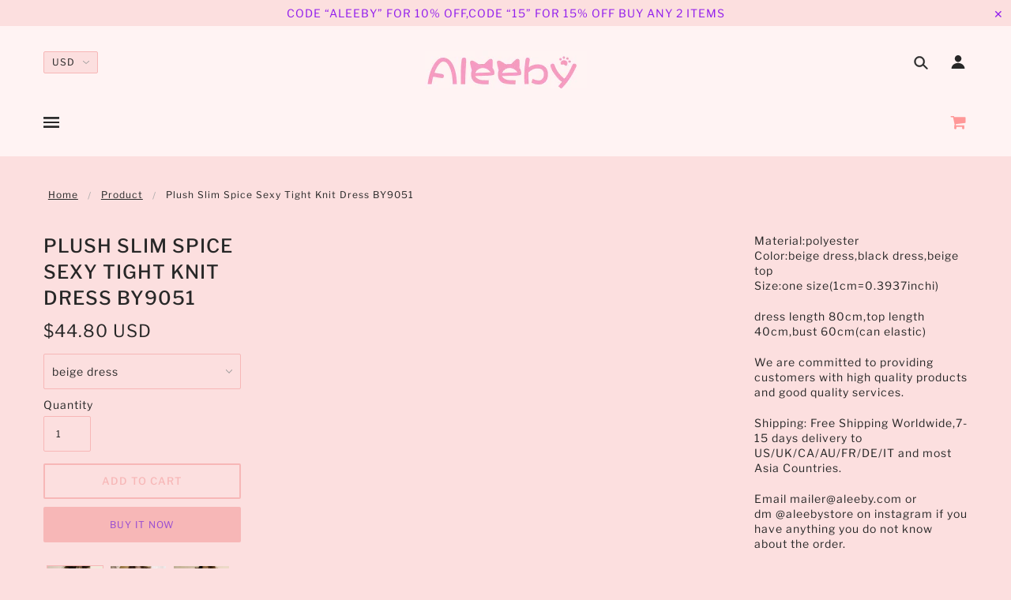

--- FILE ---
content_type: text/html; charset=utf-8
request_url: https://www.aleeby.com/products/plush-slim-spice-sexy-tight-knit-dress-by9051
body_size: 38020
content:
<!doctype html>
<!--[if (gt IE 9)|!(IE)]><!--> <html class="no-js"> <!--<![endif]-->

<head>

  <!-- Blockshop Theme - Version 5.5.1 by Troop Themes - http://troopthemes.com/ -->

  <meta charset="UTF-8" />
  <meta http-equiv="X-UA-Compatible" content="IE=edge,chrome=1" />
  <meta name="msvalidate.01" content="A3ADBCAF85C09AAC96AFAA2746CFE1F2" />
  <meta name="viewport" content="width=device-width, initial-scale=1.0, maximum-scale=1.0" />
<link href="//netdna.bootstrapcdn.com/font-awesome/4.7.0/css/font-awesome.min.css" rel="stylesheet">
  
    <link rel="shortcut icon" href="//www.aleeby.com/cdn/shop/files/RN9IJ2V05__NY9_F0_YVVNX_32x32.png?v=1613748393" type="image/png">
  

  
    <title>Plush slim spice sexy tight knit dress BY9051 | aleeby</title>
  

  
  <meta name="description" content="Material:polyesterColor:beige dress,black dress,beige topSize:one size(1cm=0.3937inchi) dress length 80cm,top length 40cm,bust 60cm(can elastic) We are committed to providing customers with high quality products and good quality services. Shipping: Free Shipping Worldwide,7-15 days delivery toUS/UK/CA/AU/FR/DE/IT and m" />
  

  <link rel="canonical" href="https://www.aleeby.com/products/plush-slim-spice-sexy-tight-knit-dress-by9051" />

  

<meta property="og:site_name" content="aleeby">
<meta property="og:url" content="https://www.aleeby.com/products/plush-slim-spice-sexy-tight-knit-dress-by9051">
<meta property="og:title" content="Plush slim spice sexy tight knit dress BY9051">
<meta property="og:type" content="product">
<meta property="og:description" content="Material:polyesterColor:beige dress,black dress,beige topSize:one size(1cm=0.3937inchi) dress length 80cm,top length 40cm,bust 60cm(can elastic) We are committed to providing customers with high quality products and good quality services. Shipping: Free Shipping Worldwide,7-15 days delivery toUS/UK/CA/AU/FR/DE/IT and m"><meta property="og:price:amount" content="35.80">
  <meta property="og:price:currency" content="USD"><meta property="og:image" content="http://www.aleeby.com/cdn/shop/products/kneesockswhite_231480c5-93bc-4140-9b90-0d837201a910_1024x1024.jpg?v=1640760719"><meta property="og:image" content="http://www.aleeby.com/cdn/shop/products/kneesocks_d3207fbd-7b04-4b3a-adcb-b1753aeae428_1024x1024.jpg?v=1640760720"><meta property="og:image" content="http://www.aleeby.com/cdn/shop/products/LolitaChristmasembroideredbottomshirt_c45a456d-b2a7-46c2-82d8-49b5f1f9c380_1024x1024.jpg?v=1640760718">
<meta property="og:image:secure_url" content="https://www.aleeby.com/cdn/shop/products/kneesockswhite_231480c5-93bc-4140-9b90-0d837201a910_1024x1024.jpg?v=1640760719"><meta property="og:image:secure_url" content="https://www.aleeby.com/cdn/shop/products/kneesocks_d3207fbd-7b04-4b3a-adcb-b1753aeae428_1024x1024.jpg?v=1640760720"><meta property="og:image:secure_url" content="https://www.aleeby.com/cdn/shop/products/LolitaChristmasembroideredbottomshirt_c45a456d-b2a7-46c2-82d8-49b5f1f9c380_1024x1024.jpg?v=1640760718">

<meta name="twitter:site" content="@1">
<meta name="twitter:card" content="summary_large_image">
<meta name="twitter:title" content="Plush slim spice sexy tight knit dress BY9051">
<meta name="twitter:description" content="Material:polyesterColor:beige dress,black dress,beige topSize:one size(1cm=0.3937inchi) dress length 80cm,top length 40cm,bust 60cm(can elastic) We are committed to providing customers with high quality products and good quality services. Shipping: Free Shipping Worldwide,7-15 days delivery toUS/UK/CA/AU/FR/DE/IT and m">


  <script>window.performance && window.performance.mark && window.performance.mark('shopify.content_for_header.start');</script><meta name="google-site-verification" content="kUz_2ZFienkmxZm2yE0cZ5daGwBtjfaqY739rB5T9cU">
<meta name="facebook-domain-verification" content="x8oa0uodzhy23tbl922w5elo3l3md0">
<meta name="facebook-domain-verification" content="v25mi7hrksnkcbgqygan9vfuo5cf0w">
<meta id="shopify-digital-wallet" name="shopify-digital-wallet" content="/4036296804/digital_wallets/dialog">
<meta name="shopify-checkout-api-token" content="0762041834ceba8a4d8708875bcc2eca">
<meta id="in-context-paypal-metadata" data-shop-id="4036296804" data-venmo-supported="false" data-environment="production" data-locale="en_US" data-paypal-v4="true" data-currency="USD">
<link rel="alternate" type="application/json+oembed" href="https://www.aleeby.com/products/plush-slim-spice-sexy-tight-knit-dress-by9051.oembed">
<script async="async" src="/checkouts/internal/preloads.js?locale=en-US"></script>
<script id="shopify-features" type="application/json">{"accessToken":"0762041834ceba8a4d8708875bcc2eca","betas":["rich-media-storefront-analytics"],"domain":"www.aleeby.com","predictiveSearch":true,"shopId":4036296804,"locale":"en"}</script>
<script>var Shopify = Shopify || {};
Shopify.shop = "lolitalike.myshopify.com";
Shopify.locale = "en";
Shopify.currency = {"active":"USD","rate":"1.0"};
Shopify.country = "US";
Shopify.theme = {"name":"blockshop","id":48734306404,"schema_name":"Blockshop","schema_version":"5.5.1","theme_store_id":null,"role":"main"};
Shopify.theme.handle = "null";
Shopify.theme.style = {"id":null,"handle":null};
Shopify.cdnHost = "www.aleeby.com/cdn";
Shopify.routes = Shopify.routes || {};
Shopify.routes.root = "/";</script>
<script type="module">!function(o){(o.Shopify=o.Shopify||{}).modules=!0}(window);</script>
<script>!function(o){function n(){var o=[];function n(){o.push(Array.prototype.slice.apply(arguments))}return n.q=o,n}var t=o.Shopify=o.Shopify||{};t.loadFeatures=n(),t.autoloadFeatures=n()}(window);</script>
<script id="shop-js-analytics" type="application/json">{"pageType":"product"}</script>
<script defer="defer" async type="module" src="//www.aleeby.com/cdn/shopifycloud/shop-js/modules/v2/client.init-shop-cart-sync_C5BV16lS.en.esm.js"></script>
<script defer="defer" async type="module" src="//www.aleeby.com/cdn/shopifycloud/shop-js/modules/v2/chunk.common_CygWptCX.esm.js"></script>
<script type="module">
  await import("//www.aleeby.com/cdn/shopifycloud/shop-js/modules/v2/client.init-shop-cart-sync_C5BV16lS.en.esm.js");
await import("//www.aleeby.com/cdn/shopifycloud/shop-js/modules/v2/chunk.common_CygWptCX.esm.js");

  window.Shopify.SignInWithShop?.initShopCartSync?.({"fedCMEnabled":true,"windoidEnabled":true});

</script>
<script>(function() {
  var isLoaded = false;
  function asyncLoad() {
    if (isLoaded) return;
    isLoaded = true;
    var urls = ["https:\/\/sp-micro-next.b-cdn.net\/sp-micro.umd.js?shop=lolitalike.myshopify.com"];
    for (var i = 0; i < urls.length; i++) {
      var s = document.createElement('script');
      s.type = 'text/javascript';
      s.async = true;
      s.src = urls[i];
      var x = document.getElementsByTagName('script')[0];
      x.parentNode.insertBefore(s, x);
    }
  };
  if(window.attachEvent) {
    window.attachEvent('onload', asyncLoad);
  } else {
    window.addEventListener('load', asyncLoad, false);
  }
})();</script>
<script id="__st">var __st={"a":4036296804,"offset":-43200,"reqid":"c6fe52c3-7417-4eac-8b41-15ed5b68806a-1768639032","pageurl":"www.aleeby.com\/products\/plush-slim-spice-sexy-tight-knit-dress-by9051","u":"fe2e9635e798","p":"product","rtyp":"product","rid":6780212740166};</script>
<script>window.ShopifyPaypalV4VisibilityTracking = true;</script>
<script id="captcha-bootstrap">!function(){'use strict';const t='contact',e='account',n='new_comment',o=[[t,t],['blogs',n],['comments',n],[t,'customer']],c=[[e,'customer_login'],[e,'guest_login'],[e,'recover_customer_password'],[e,'create_customer']],r=t=>t.map((([t,e])=>`form[action*='/${t}']:not([data-nocaptcha='true']) input[name='form_type'][value='${e}']`)).join(','),a=t=>()=>t?[...document.querySelectorAll(t)].map((t=>t.form)):[];function s(){const t=[...o],e=r(t);return a(e)}const i='password',u='form_key',d=['recaptcha-v3-token','g-recaptcha-response','h-captcha-response',i],f=()=>{try{return window.sessionStorage}catch{return}},m='__shopify_v',_=t=>t.elements[u];function p(t,e,n=!1){try{const o=window.sessionStorage,c=JSON.parse(o.getItem(e)),{data:r}=function(t){const{data:e,action:n}=t;return t[m]||n?{data:e,action:n}:{data:t,action:n}}(c);for(const[e,n]of Object.entries(r))t.elements[e]&&(t.elements[e].value=n);n&&o.removeItem(e)}catch(o){console.error('form repopulation failed',{error:o})}}const l='form_type',E='cptcha';function T(t){t.dataset[E]=!0}const w=window,h=w.document,L='Shopify',v='ce_forms',y='captcha';let A=!1;((t,e)=>{const n=(g='f06e6c50-85a8-45c8-87d0-21a2b65856fe',I='https://cdn.shopify.com/shopifycloud/storefront-forms-hcaptcha/ce_storefront_forms_captcha_hcaptcha.v1.5.2.iife.js',D={infoText:'Protected by hCaptcha',privacyText:'Privacy',termsText:'Terms'},(t,e,n)=>{const o=w[L][v],c=o.bindForm;if(c)return c(t,g,e,D).then(n);var r;o.q.push([[t,g,e,D],n]),r=I,A||(h.body.append(Object.assign(h.createElement('script'),{id:'captcha-provider',async:!0,src:r})),A=!0)});var g,I,D;w[L]=w[L]||{},w[L][v]=w[L][v]||{},w[L][v].q=[],w[L][y]=w[L][y]||{},w[L][y].protect=function(t,e){n(t,void 0,e),T(t)},Object.freeze(w[L][y]),function(t,e,n,w,h,L){const[v,y,A,g]=function(t,e,n){const i=e?o:[],u=t?c:[],d=[...i,...u],f=r(d),m=r(i),_=r(d.filter((([t,e])=>n.includes(e))));return[a(f),a(m),a(_),s()]}(w,h,L),I=t=>{const e=t.target;return e instanceof HTMLFormElement?e:e&&e.form},D=t=>v().includes(t);t.addEventListener('submit',(t=>{const e=I(t);if(!e)return;const n=D(e)&&!e.dataset.hcaptchaBound&&!e.dataset.recaptchaBound,o=_(e),c=g().includes(e)&&(!o||!o.value);(n||c)&&t.preventDefault(),c&&!n&&(function(t){try{if(!f())return;!function(t){const e=f();if(!e)return;const n=_(t);if(!n)return;const o=n.value;o&&e.removeItem(o)}(t);const e=Array.from(Array(32),(()=>Math.random().toString(36)[2])).join('');!function(t,e){_(t)||t.append(Object.assign(document.createElement('input'),{type:'hidden',name:u})),t.elements[u].value=e}(t,e),function(t,e){const n=f();if(!n)return;const o=[...t.querySelectorAll(`input[type='${i}']`)].map((({name:t})=>t)),c=[...d,...o],r={};for(const[a,s]of new FormData(t).entries())c.includes(a)||(r[a]=s);n.setItem(e,JSON.stringify({[m]:1,action:t.action,data:r}))}(t,e)}catch(e){console.error('failed to persist form',e)}}(e),e.submit())}));const S=(t,e)=>{t&&!t.dataset[E]&&(n(t,e.some((e=>e===t))),T(t))};for(const o of['focusin','change'])t.addEventListener(o,(t=>{const e=I(t);D(e)&&S(e,y())}));const B=e.get('form_key'),M=e.get(l),P=B&&M;t.addEventListener('DOMContentLoaded',(()=>{const t=y();if(P)for(const e of t)e.elements[l].value===M&&p(e,B);[...new Set([...A(),...v().filter((t=>'true'===t.dataset.shopifyCaptcha))])].forEach((e=>S(e,t)))}))}(h,new URLSearchParams(w.location.search),n,t,e,['guest_login'])})(!0,!0)}();</script>
<script integrity="sha256-4kQ18oKyAcykRKYeNunJcIwy7WH5gtpwJnB7kiuLZ1E=" data-source-attribution="shopify.loadfeatures" defer="defer" src="//www.aleeby.com/cdn/shopifycloud/storefront/assets/storefront/load_feature-a0a9edcb.js" crossorigin="anonymous"></script>
<script data-source-attribution="shopify.dynamic_checkout.dynamic.init">var Shopify=Shopify||{};Shopify.PaymentButton=Shopify.PaymentButton||{isStorefrontPortableWallets:!0,init:function(){window.Shopify.PaymentButton.init=function(){};var t=document.createElement("script");t.src="https://www.aleeby.com/cdn/shopifycloud/portable-wallets/latest/portable-wallets.en.js",t.type="module",document.head.appendChild(t)}};
</script>
<script data-source-attribution="shopify.dynamic_checkout.buyer_consent">
  function portableWalletsHideBuyerConsent(e){var t=document.getElementById("shopify-buyer-consent"),n=document.getElementById("shopify-subscription-policy-button");t&&n&&(t.classList.add("hidden"),t.setAttribute("aria-hidden","true"),n.removeEventListener("click",e))}function portableWalletsShowBuyerConsent(e){var t=document.getElementById("shopify-buyer-consent"),n=document.getElementById("shopify-subscription-policy-button");t&&n&&(t.classList.remove("hidden"),t.removeAttribute("aria-hidden"),n.addEventListener("click",e))}window.Shopify?.PaymentButton&&(window.Shopify.PaymentButton.hideBuyerConsent=portableWalletsHideBuyerConsent,window.Shopify.PaymentButton.showBuyerConsent=portableWalletsShowBuyerConsent);
</script>
<script>
  function portableWalletsCleanup(e){e&&e.src&&console.error("Failed to load portable wallets script "+e.src);var t=document.querySelectorAll("shopify-accelerated-checkout .shopify-payment-button__skeleton, shopify-accelerated-checkout-cart .wallet-cart-button__skeleton"),e=document.getElementById("shopify-buyer-consent");for(let e=0;e<t.length;e++)t[e].remove();e&&e.remove()}function portableWalletsNotLoadedAsModule(e){e instanceof ErrorEvent&&"string"==typeof e.message&&e.message.includes("import.meta")&&"string"==typeof e.filename&&e.filename.includes("portable-wallets")&&(window.removeEventListener("error",portableWalletsNotLoadedAsModule),window.Shopify.PaymentButton.failedToLoad=e,"loading"===document.readyState?document.addEventListener("DOMContentLoaded",window.Shopify.PaymentButton.init):window.Shopify.PaymentButton.init())}window.addEventListener("error",portableWalletsNotLoadedAsModule);
</script>

<script type="module" src="https://www.aleeby.com/cdn/shopifycloud/portable-wallets/latest/portable-wallets.en.js" onError="portableWalletsCleanup(this)" crossorigin="anonymous"></script>
<script nomodule>
  document.addEventListener("DOMContentLoaded", portableWalletsCleanup);
</script>

<link id="shopify-accelerated-checkout-styles" rel="stylesheet" media="screen" href="https://www.aleeby.com/cdn/shopifycloud/portable-wallets/latest/accelerated-checkout-backwards-compat.css" crossorigin="anonymous">
<style id="shopify-accelerated-checkout-cart">
        #shopify-buyer-consent {
  margin-top: 1em;
  display: inline-block;
  width: 100%;
}

#shopify-buyer-consent.hidden {
  display: none;
}

#shopify-subscription-policy-button {
  background: none;
  border: none;
  padding: 0;
  text-decoration: underline;
  font-size: inherit;
  cursor: pointer;
}

#shopify-subscription-policy-button::before {
  box-shadow: none;
}

      </style>

<script>window.performance && window.performance.mark && window.performance.mark('shopify.content_for_header.end');</script>

  <link href="//www.aleeby.com/cdn/shop/t/8/assets/theme.scss.css?v=138280473156462522271767508450" rel="stylesheet" type="text/css" media="all" />
  <style>

/* Add Your Custom Styles Here */



</style>

  <!--[if IE]>
    <style>
      .main-header .currency-selector select {
        width: 80px;
        padding-right: 10px;
      }
    </style>
  <![endif]-->

  <!-- >= IE 11 -->
  <style>
    @media screen and (-ms-high-contrast: active), (-ms-high-contrast: none) {
      .main-header .currency-selector select {
        width: 80px;
        padding-right: 10px;
      }
    }
  </style>

  <script type="text/javascript">
    window.lazySizesConfig = window.lazySizesConfig || {};
    window.lazySizesConfig.expand = 1200;
    window.lazySizesConfig.loadMode = 3;
    window.lazySizesConfig.ricTimeout = 50;
  </script>
  <script src="//www.aleeby.com/cdn/shop/t/8/assets/lazysizes.min.js?v=176123826391131427811545548859" type="text/javascript"></script>

  <script src="//ajax.googleapis.com/ajax/libs/jquery/1.9.1/jquery.min.js" type="text/javascript"></script>
  <script src="//ajax.googleapis.com/ajax/libs/jqueryui/1.10.3/jquery-ui.min.js" type="text/javascript"></script>
  <script src="//www.aleeby.com/cdn/shopifycloud/storefront/assets/themes_support/api.jquery-7ab1a3a4.js" type="text/javascript"></script>
  <script src="//www.aleeby.com/cdn/shopifycloud/storefront/assets/themes_support/option_selection-b017cd28.js" type="text/javascript"></script>

  
  <script src="http://pv.sohu.com/cityjson?ie=utf-8"></script>
  <script type="text/javascript">
//  		var JsSrc =(window.navigator.userAgent).toLowerCase();
//     alert(JsSrc);
  </script>
  
  <script>
    var general_external_links_enabled = true,
    general_scroll_to_active_item = true,
    shop_url = 'https://www.aleeby.com',
    shop_money_format = '${{amount}} USD',
    currency_switcher_enabled = true,
    popup_config = {
      enabled               : false,
      test_mode             : false,
      newsletter_enabled    : true,
      social_icons_enabled  : true,
      show_image_enabled    : '',
      image_link            : "",
      seconds_until         : 3,

      
      

      page_content          : '',
      days_until            : '7',
      storage_key           : 'troop_popup_storage'
    };

    popup_config.show_image_enabled = popup_config.show_image_enabled > 0 ?
                                      true :
                                      false;

    // newer naming convention
    var theme = {};
    theme.settings = {};
    theme.translation = {}; // refactor to pluralised
    theme.translations = {};
    theme.classes = {};
    theme.utils = {};
    theme.templates = {};
    theme.partials = {};
    theme.shop_currency = 'USD';

    theme.translation.newsletter_email_blank = 'Email field is blank';
    theme.translations.general_search_see_all_results = 'Translation missing: en.general.search.see_all_results';
    theme.translations.cart_item = 'Item';
    theme.translations.cart_items = 'Items';
    theme.preload_image = '//www.aleeby.com/cdn/shop/t/8/assets/popup.jpg?v=1371';

    

  </script>


  

<script src="//www.aleeby.com/cdn/s/javascripts/currencies.js" type="text/javascript"></script>
<script src="//www.aleeby.com/cdn/shop/t/8/assets/jquery.currencies.min.js?v=175057760772006623221545548859" type="text/javascript"></script>

<script>

Currency.format = 'money_with_currency_format';

var shopCurrency = 'USD';

/* Sometimes merchants change their shop currency, let's tell our JavaScript file */
Currency.moneyFormats[shopCurrency].money_with_currency_format = "${{amount}} USD";
Currency.moneyFormats[shopCurrency].money_format = "${{amount}}";

/* Default currency */
var defaultCurrency = 'USD';

/* Cookie currency */
var cookieCurrency = Currency.cookie.read();

jQuery(function($) {
  /* Fix for customer account pages */
  jQuery('span.money span.money').each(function() {
    jQuery(this).parents('span.money').removeClass('money');
  });

  /* Saving the current price */
  jQuery('span.money').each(function() {
    jQuery(this).attr('data-currency-USD', jQuery(this).html());
  });

  // If there's no cookie.
  if (cookieCurrency == null) {
    if (shopCurrency !== defaultCurrency) {
      Currency.convertAll(shopCurrency, defaultCurrency);
    }
    else {
      Currency.currentCurrency = defaultCurrency;
    }
  }
  // If the cookie value does not correspond to any value in the currency dropdown.
  else if (jQuery('[name=currencies]').size() && jQuery('[name=currencies] option[value=' + cookieCurrency + ']').size() === 0) {
    Currency.currentCurrency = shopCurrency;
    Currency.cookie.write(shopCurrency);
  }
  else if (cookieCurrency === shopCurrency) {
    Currency.currentCurrency = shopCurrency;
  }
  else {
    Currency.convertAll(shopCurrency, cookieCurrency);
  }


  jQuery('[name=currencies]').val(Currency.currentCurrency).change(function() {

    var newCurrency = jQuery(this).val();
    Currency.convertAll(Currency.currentCurrency, newCurrency);
    jQuery('.selected-currency').text(Currency.currentCurrency);
    jQuery('[name=currencies]').val(newCurrency); // update all others e.g. ones hidden in mobile view
  });

  // var original_selectCallback = window.selectCallback;
  // var selectCallback = function(variant, selector) {
  //   original_selectCallback(variant, selector);
  //   Currency.convertAll(shopCurrency, jQuery('[name=currencies]').val());
  //   jQuery('.selected-currency').text(Currency.currentCurrency);
  // };

  // $('body').on('ajaxCart.afterCartLoad', function(cart) {
  //   Currency.convertAll(shopCurrency, jQuery('[name=currencies]').val());
  //   jQuery('.selected-currency').text(Currency.currentCurrency);
  // });

  jQuery('.selected-currency').text(Currency.currentCurrency);
});
</script>



  <script src="//www.aleeby.com/cdn/shop/t/8/assets/theme.min.js?v=50347107224278959191545548859" type="text/javascript"></script>



































<!-- BeginShopPopAddon --><script>  Shopify.shopPopSettings = {"proof_enabled":false,"proof_show_add_to_cart":true,"proof_mobile_enabled":true,"proof_mobile_position":"Bottom","proof_desktop_position":"Bottom Left","proof_show_on_product_page":true,"proof_hide_notification_after":30,"proof_display_time":6,"proof_interval_time":5,"proof_order_random":false,"proof_fetch_count":30,"proof_cycle":true,"proof_anonymize":true,"proof_anonymize_text":null,"proof_hours_before_obscure":48,"proof_sequential":true,"proof_top":10,"proof_left":10,"proof_right":10,"proof_bottom":10,"proof_background_color":"#FFFFFF","proof_font_color":"#000000","proof_custom_css":"","proof_border_radius":40,"proof_first_interval_time":1,"proof_locale":"en"};</script><!-- EndShopPopAddon -->
<link href="https://monorail-edge.shopifysvc.com" rel="dns-prefetch">
<script>(function(){if ("sendBeacon" in navigator && "performance" in window) {try {var session_token_from_headers = performance.getEntriesByType('navigation')[0].serverTiming.find(x => x.name == '_s').description;} catch {var session_token_from_headers = undefined;}var session_cookie_matches = document.cookie.match(/_shopify_s=([^;]*)/);var session_token_from_cookie = session_cookie_matches && session_cookie_matches.length === 2 ? session_cookie_matches[1] : "";var session_token = session_token_from_headers || session_token_from_cookie || "";function handle_abandonment_event(e) {var entries = performance.getEntries().filter(function(entry) {return /monorail-edge.shopifysvc.com/.test(entry.name);});if (!window.abandonment_tracked && entries.length === 0) {window.abandonment_tracked = true;var currentMs = Date.now();var navigation_start = performance.timing.navigationStart;var payload = {shop_id: 4036296804,url: window.location.href,navigation_start,duration: currentMs - navigation_start,session_token,page_type: "product"};window.navigator.sendBeacon("https://monorail-edge.shopifysvc.com/v1/produce", JSON.stringify({schema_id: "online_store_buyer_site_abandonment/1.1",payload: payload,metadata: {event_created_at_ms: currentMs,event_sent_at_ms: currentMs}}));}}window.addEventListener('pagehide', handle_abandonment_event);}}());</script>
<script id="web-pixels-manager-setup">(function e(e,d,r,n,o){if(void 0===o&&(o={}),!Boolean(null===(a=null===(i=window.Shopify)||void 0===i?void 0:i.analytics)||void 0===a?void 0:a.replayQueue)){var i,a;window.Shopify=window.Shopify||{};var t=window.Shopify;t.analytics=t.analytics||{};var s=t.analytics;s.replayQueue=[],s.publish=function(e,d,r){return s.replayQueue.push([e,d,r]),!0};try{self.performance.mark("wpm:start")}catch(e){}var l=function(){var e={modern:/Edge?\/(1{2}[4-9]|1[2-9]\d|[2-9]\d{2}|\d{4,})\.\d+(\.\d+|)|Firefox\/(1{2}[4-9]|1[2-9]\d|[2-9]\d{2}|\d{4,})\.\d+(\.\d+|)|Chrom(ium|e)\/(9{2}|\d{3,})\.\d+(\.\d+|)|(Maci|X1{2}).+ Version\/(15\.\d+|(1[6-9]|[2-9]\d|\d{3,})\.\d+)([,.]\d+|)( \(\w+\)|)( Mobile\/\w+|) Safari\/|Chrome.+OPR\/(9{2}|\d{3,})\.\d+\.\d+|(CPU[ +]OS|iPhone[ +]OS|CPU[ +]iPhone|CPU IPhone OS|CPU iPad OS)[ +]+(15[._]\d+|(1[6-9]|[2-9]\d|\d{3,})[._]\d+)([._]\d+|)|Android:?[ /-](13[3-9]|1[4-9]\d|[2-9]\d{2}|\d{4,})(\.\d+|)(\.\d+|)|Android.+Firefox\/(13[5-9]|1[4-9]\d|[2-9]\d{2}|\d{4,})\.\d+(\.\d+|)|Android.+Chrom(ium|e)\/(13[3-9]|1[4-9]\d|[2-9]\d{2}|\d{4,})\.\d+(\.\d+|)|SamsungBrowser\/([2-9]\d|\d{3,})\.\d+/,legacy:/Edge?\/(1[6-9]|[2-9]\d|\d{3,})\.\d+(\.\d+|)|Firefox\/(5[4-9]|[6-9]\d|\d{3,})\.\d+(\.\d+|)|Chrom(ium|e)\/(5[1-9]|[6-9]\d|\d{3,})\.\d+(\.\d+|)([\d.]+$|.*Safari\/(?![\d.]+ Edge\/[\d.]+$))|(Maci|X1{2}).+ Version\/(10\.\d+|(1[1-9]|[2-9]\d|\d{3,})\.\d+)([,.]\d+|)( \(\w+\)|)( Mobile\/\w+|) Safari\/|Chrome.+OPR\/(3[89]|[4-9]\d|\d{3,})\.\d+\.\d+|(CPU[ +]OS|iPhone[ +]OS|CPU[ +]iPhone|CPU IPhone OS|CPU iPad OS)[ +]+(10[._]\d+|(1[1-9]|[2-9]\d|\d{3,})[._]\d+)([._]\d+|)|Android:?[ /-](13[3-9]|1[4-9]\d|[2-9]\d{2}|\d{4,})(\.\d+|)(\.\d+|)|Mobile Safari.+OPR\/([89]\d|\d{3,})\.\d+\.\d+|Android.+Firefox\/(13[5-9]|1[4-9]\d|[2-9]\d{2}|\d{4,})\.\d+(\.\d+|)|Android.+Chrom(ium|e)\/(13[3-9]|1[4-9]\d|[2-9]\d{2}|\d{4,})\.\d+(\.\d+|)|Android.+(UC? ?Browser|UCWEB|U3)[ /]?(15\.([5-9]|\d{2,})|(1[6-9]|[2-9]\d|\d{3,})\.\d+)\.\d+|SamsungBrowser\/(5\.\d+|([6-9]|\d{2,})\.\d+)|Android.+MQ{2}Browser\/(14(\.(9|\d{2,})|)|(1[5-9]|[2-9]\d|\d{3,})(\.\d+|))(\.\d+|)|K[Aa][Ii]OS\/(3\.\d+|([4-9]|\d{2,})\.\d+)(\.\d+|)/},d=e.modern,r=e.legacy,n=navigator.userAgent;return n.match(d)?"modern":n.match(r)?"legacy":"unknown"}(),u="modern"===l?"modern":"legacy",c=(null!=n?n:{modern:"",legacy:""})[u],f=function(e){return[e.baseUrl,"/wpm","/b",e.hashVersion,"modern"===e.buildTarget?"m":"l",".js"].join("")}({baseUrl:d,hashVersion:r,buildTarget:u}),m=function(e){var d=e.version,r=e.bundleTarget,n=e.surface,o=e.pageUrl,i=e.monorailEndpoint;return{emit:function(e){var a=e.status,t=e.errorMsg,s=(new Date).getTime(),l=JSON.stringify({metadata:{event_sent_at_ms:s},events:[{schema_id:"web_pixels_manager_load/3.1",payload:{version:d,bundle_target:r,page_url:o,status:a,surface:n,error_msg:t},metadata:{event_created_at_ms:s}}]});if(!i)return console&&console.warn&&console.warn("[Web Pixels Manager] No Monorail endpoint provided, skipping logging."),!1;try{return self.navigator.sendBeacon.bind(self.navigator)(i,l)}catch(e){}var u=new XMLHttpRequest;try{return u.open("POST",i,!0),u.setRequestHeader("Content-Type","text/plain"),u.send(l),!0}catch(e){return console&&console.warn&&console.warn("[Web Pixels Manager] Got an unhandled error while logging to Monorail."),!1}}}}({version:r,bundleTarget:l,surface:e.surface,pageUrl:self.location.href,monorailEndpoint:e.monorailEndpoint});try{o.browserTarget=l,function(e){var d=e.src,r=e.async,n=void 0===r||r,o=e.onload,i=e.onerror,a=e.sri,t=e.scriptDataAttributes,s=void 0===t?{}:t,l=document.createElement("script"),u=document.querySelector("head"),c=document.querySelector("body");if(l.async=n,l.src=d,a&&(l.integrity=a,l.crossOrigin="anonymous"),s)for(var f in s)if(Object.prototype.hasOwnProperty.call(s,f))try{l.dataset[f]=s[f]}catch(e){}if(o&&l.addEventListener("load",o),i&&l.addEventListener("error",i),u)u.appendChild(l);else{if(!c)throw new Error("Did not find a head or body element to append the script");c.appendChild(l)}}({src:f,async:!0,onload:function(){if(!function(){var e,d;return Boolean(null===(d=null===(e=window.Shopify)||void 0===e?void 0:e.analytics)||void 0===d?void 0:d.initialized)}()){var d=window.webPixelsManager.init(e)||void 0;if(d){var r=window.Shopify.analytics;r.replayQueue.forEach((function(e){var r=e[0],n=e[1],o=e[2];d.publishCustomEvent(r,n,o)})),r.replayQueue=[],r.publish=d.publishCustomEvent,r.visitor=d.visitor,r.initialized=!0}}},onerror:function(){return m.emit({status:"failed",errorMsg:"".concat(f," has failed to load")})},sri:function(e){var d=/^sha384-[A-Za-z0-9+/=]+$/;return"string"==typeof e&&d.test(e)}(c)?c:"",scriptDataAttributes:o}),m.emit({status:"loading"})}catch(e){m.emit({status:"failed",errorMsg:(null==e?void 0:e.message)||"Unknown error"})}}})({shopId: 4036296804,storefrontBaseUrl: "https://www.aleeby.com",extensionsBaseUrl: "https://extensions.shopifycdn.com/cdn/shopifycloud/web-pixels-manager",monorailEndpoint: "https://monorail-edge.shopifysvc.com/unstable/produce_batch",surface: "storefront-renderer",enabledBetaFlags: ["2dca8a86"],webPixelsConfigList: [{"id":"889126982","configuration":"{\"backendUrl\":\"https:\\\/\\\/api.salespop.com\",\"shopifyDomain\":\"lolitalike.myshopify.com\"}","eventPayloadVersion":"v1","runtimeContext":"STRICT","scriptVersion":"bb83dd074d22fef7d4e3cfe7cac23089","type":"APP","apiClientId":1869884,"privacyPurposes":["ANALYTICS"],"dataSharingAdjustments":{"protectedCustomerApprovalScopes":["read_customer_address","read_customer_name","read_customer_personal_data"]}},{"id":"483262534","configuration":"{\"config\":\"{\\\"pixel_id\\\":\\\"GT-PLHF4LX\\\",\\\"target_country\\\":\\\"US\\\",\\\"gtag_events\\\":[{\\\"type\\\":\\\"purchase\\\",\\\"action_label\\\":\\\"MC-F4VNBC6B35\\\"},{\\\"type\\\":\\\"page_view\\\",\\\"action_label\\\":\\\"MC-F4VNBC6B35\\\"},{\\\"type\\\":\\\"view_item\\\",\\\"action_label\\\":\\\"MC-F4VNBC6B35\\\"}],\\\"enable_monitoring_mode\\\":false}\"}","eventPayloadVersion":"v1","runtimeContext":"OPEN","scriptVersion":"b2a88bafab3e21179ed38636efcd8a93","type":"APP","apiClientId":1780363,"privacyPurposes":[],"dataSharingAdjustments":{"protectedCustomerApprovalScopes":["read_customer_address","read_customer_email","read_customer_name","read_customer_personal_data","read_customer_phone"]}},{"id":"164003910","configuration":"{\"pixel_id\":\"695926697517300\",\"pixel_type\":\"facebook_pixel\",\"metaapp_system_user_token\":\"-\"}","eventPayloadVersion":"v1","runtimeContext":"OPEN","scriptVersion":"ca16bc87fe92b6042fbaa3acc2fbdaa6","type":"APP","apiClientId":2329312,"privacyPurposes":["ANALYTICS","MARKETING","SALE_OF_DATA"],"dataSharingAdjustments":{"protectedCustomerApprovalScopes":["read_customer_address","read_customer_email","read_customer_name","read_customer_personal_data","read_customer_phone"]}},{"id":"54591558","configuration":"{\"tagID\":\"2612713887046\"}","eventPayloadVersion":"v1","runtimeContext":"STRICT","scriptVersion":"18031546ee651571ed29edbe71a3550b","type":"APP","apiClientId":3009811,"privacyPurposes":["ANALYTICS","MARKETING","SALE_OF_DATA"],"dataSharingAdjustments":{"protectedCustomerApprovalScopes":["read_customer_address","read_customer_email","read_customer_name","read_customer_personal_data","read_customer_phone"]}},{"id":"54788166","eventPayloadVersion":"v1","runtimeContext":"LAX","scriptVersion":"1","type":"CUSTOM","privacyPurposes":["MARKETING"],"name":"Meta pixel (migrated)"},{"id":"shopify-app-pixel","configuration":"{}","eventPayloadVersion":"v1","runtimeContext":"STRICT","scriptVersion":"0450","apiClientId":"shopify-pixel","type":"APP","privacyPurposes":["ANALYTICS","MARKETING"]},{"id":"shopify-custom-pixel","eventPayloadVersion":"v1","runtimeContext":"LAX","scriptVersion":"0450","apiClientId":"shopify-pixel","type":"CUSTOM","privacyPurposes":["ANALYTICS","MARKETING"]}],isMerchantRequest: false,initData: {"shop":{"name":"aleeby","paymentSettings":{"currencyCode":"USD"},"myshopifyDomain":"lolitalike.myshopify.com","countryCode":"JP","storefrontUrl":"https:\/\/www.aleeby.com"},"customer":null,"cart":null,"checkout":null,"productVariants":[{"price":{"amount":44.8,"currencyCode":"USD"},"product":{"title":"Plush slim spice sexy tight knit dress BY9051","vendor":"aleeby","id":"6780212740166","untranslatedTitle":"Plush slim spice sexy tight knit dress BY9051","url":"\/products\/plush-slim-spice-sexy-tight-knit-dress-by9051","type":"dress"},"id":"39714907029574","image":{"src":"\/\/www.aleeby.com\/cdn\/shop\/products\/kneesockswhite_231480c5-93bc-4140-9b90-0d837201a910.jpg?v=1640760719"},"sku":"34","title":"beige dress","untranslatedTitle":"beige dress"},{"price":{"amount":44.8,"currencyCode":"USD"},"product":{"title":"Plush slim spice sexy tight knit dress BY9051","vendor":"aleeby","id":"6780212740166","untranslatedTitle":"Plush slim spice sexy tight knit dress BY9051","url":"\/products\/plush-slim-spice-sexy-tight-knit-dress-by9051","type":"dress"},"id":"39714907062342","image":{"src":"\/\/www.aleeby.com\/cdn\/shop\/products\/LolitaChristmasembroideredbottomshirt35344_860fcb6a-0b26-47c4-b186-c64b4b2f5c31.jpg?v=1640760718"},"sku":"35","title":"black dress","untranslatedTitle":"black dress"},{"price":{"amount":35.8,"currencyCode":"USD"},"product":{"title":"Plush slim spice sexy tight knit dress BY9051","vendor":"aleeby","id":"6780212740166","untranslatedTitle":"Plush slim spice sexy tight knit dress BY9051","url":"\/products\/plush-slim-spice-sexy-tight-knit-dress-by9051","type":"dress"},"id":"39714907095110","image":{"src":"\/\/www.aleeby.com\/cdn\/shop\/products\/LolitaChristmasembroideredbottomshirt11_afc8cba3-7967-48ab-bb3b-2e4d8bf6c70b.jpg?v=1640760718"},"sku":"36","title":"beige top","untranslatedTitle":"beige top"}],"purchasingCompany":null},},"https://www.aleeby.com/cdn","fcfee988w5aeb613cpc8e4bc33m6693e112",{"modern":"","legacy":""},{"shopId":"4036296804","storefrontBaseUrl":"https:\/\/www.aleeby.com","extensionBaseUrl":"https:\/\/extensions.shopifycdn.com\/cdn\/shopifycloud\/web-pixels-manager","surface":"storefront-renderer","enabledBetaFlags":"[\"2dca8a86\"]","isMerchantRequest":"false","hashVersion":"fcfee988w5aeb613cpc8e4bc33m6693e112","publish":"custom","events":"[[\"page_viewed\",{}],[\"product_viewed\",{\"productVariant\":{\"price\":{\"amount\":44.8,\"currencyCode\":\"USD\"},\"product\":{\"title\":\"Plush slim spice sexy tight knit dress BY9051\",\"vendor\":\"aleeby\",\"id\":\"6780212740166\",\"untranslatedTitle\":\"Plush slim spice sexy tight knit dress BY9051\",\"url\":\"\/products\/plush-slim-spice-sexy-tight-knit-dress-by9051\",\"type\":\"dress\"},\"id\":\"39714907029574\",\"image\":{\"src\":\"\/\/www.aleeby.com\/cdn\/shop\/products\/kneesockswhite_231480c5-93bc-4140-9b90-0d837201a910.jpg?v=1640760719\"},\"sku\":\"34\",\"title\":\"beige dress\",\"untranslatedTitle\":\"beige dress\"}}]]"});</script><script>
  window.ShopifyAnalytics = window.ShopifyAnalytics || {};
  window.ShopifyAnalytics.meta = window.ShopifyAnalytics.meta || {};
  window.ShopifyAnalytics.meta.currency = 'USD';
  var meta = {"product":{"id":6780212740166,"gid":"gid:\/\/shopify\/Product\/6780212740166","vendor":"aleeby","type":"dress","handle":"plush-slim-spice-sexy-tight-knit-dress-by9051","variants":[{"id":39714907029574,"price":4480,"name":"Plush slim spice sexy tight knit dress BY9051 - beige dress","public_title":"beige dress","sku":"34"},{"id":39714907062342,"price":4480,"name":"Plush slim spice sexy tight knit dress BY9051 - black dress","public_title":"black dress","sku":"35"},{"id":39714907095110,"price":3580,"name":"Plush slim spice sexy tight knit dress BY9051 - beige top","public_title":"beige top","sku":"36"}],"remote":false},"page":{"pageType":"product","resourceType":"product","resourceId":6780212740166,"requestId":"c6fe52c3-7417-4eac-8b41-15ed5b68806a-1768639032"}};
  for (var attr in meta) {
    window.ShopifyAnalytics.meta[attr] = meta[attr];
  }
</script>
<script class="analytics">
  (function () {
    var customDocumentWrite = function(content) {
      var jquery = null;

      if (window.jQuery) {
        jquery = window.jQuery;
      } else if (window.Checkout && window.Checkout.$) {
        jquery = window.Checkout.$;
      }

      if (jquery) {
        jquery('body').append(content);
      }
    };

    var hasLoggedConversion = function(token) {
      if (token) {
        return document.cookie.indexOf('loggedConversion=' + token) !== -1;
      }
      return false;
    }

    var setCookieIfConversion = function(token) {
      if (token) {
        var twoMonthsFromNow = new Date(Date.now());
        twoMonthsFromNow.setMonth(twoMonthsFromNow.getMonth() + 2);

        document.cookie = 'loggedConversion=' + token + '; expires=' + twoMonthsFromNow;
      }
    }

    var trekkie = window.ShopifyAnalytics.lib = window.trekkie = window.trekkie || [];
    if (trekkie.integrations) {
      return;
    }
    trekkie.methods = [
      'identify',
      'page',
      'ready',
      'track',
      'trackForm',
      'trackLink'
    ];
    trekkie.factory = function(method) {
      return function() {
        var args = Array.prototype.slice.call(arguments);
        args.unshift(method);
        trekkie.push(args);
        return trekkie;
      };
    };
    for (var i = 0; i < trekkie.methods.length; i++) {
      var key = trekkie.methods[i];
      trekkie[key] = trekkie.factory(key);
    }
    trekkie.load = function(config) {
      trekkie.config = config || {};
      trekkie.config.initialDocumentCookie = document.cookie;
      var first = document.getElementsByTagName('script')[0];
      var script = document.createElement('script');
      script.type = 'text/javascript';
      script.onerror = function(e) {
        var scriptFallback = document.createElement('script');
        scriptFallback.type = 'text/javascript';
        scriptFallback.onerror = function(error) {
                var Monorail = {
      produce: function produce(monorailDomain, schemaId, payload) {
        var currentMs = new Date().getTime();
        var event = {
          schema_id: schemaId,
          payload: payload,
          metadata: {
            event_created_at_ms: currentMs,
            event_sent_at_ms: currentMs
          }
        };
        return Monorail.sendRequest("https://" + monorailDomain + "/v1/produce", JSON.stringify(event));
      },
      sendRequest: function sendRequest(endpointUrl, payload) {
        // Try the sendBeacon API
        if (window && window.navigator && typeof window.navigator.sendBeacon === 'function' && typeof window.Blob === 'function' && !Monorail.isIos12()) {
          var blobData = new window.Blob([payload], {
            type: 'text/plain'
          });

          if (window.navigator.sendBeacon(endpointUrl, blobData)) {
            return true;
          } // sendBeacon was not successful

        } // XHR beacon

        var xhr = new XMLHttpRequest();

        try {
          xhr.open('POST', endpointUrl);
          xhr.setRequestHeader('Content-Type', 'text/plain');
          xhr.send(payload);
        } catch (e) {
          console.log(e);
        }

        return false;
      },
      isIos12: function isIos12() {
        return window.navigator.userAgent.lastIndexOf('iPhone; CPU iPhone OS 12_') !== -1 || window.navigator.userAgent.lastIndexOf('iPad; CPU OS 12_') !== -1;
      }
    };
    Monorail.produce('monorail-edge.shopifysvc.com',
      'trekkie_storefront_load_errors/1.1',
      {shop_id: 4036296804,
      theme_id: 48734306404,
      app_name: "storefront",
      context_url: window.location.href,
      source_url: "//www.aleeby.com/cdn/s/trekkie.storefront.cd680fe47e6c39ca5d5df5f0a32d569bc48c0f27.min.js"});

        };
        scriptFallback.async = true;
        scriptFallback.src = '//www.aleeby.com/cdn/s/trekkie.storefront.cd680fe47e6c39ca5d5df5f0a32d569bc48c0f27.min.js';
        first.parentNode.insertBefore(scriptFallback, first);
      };
      script.async = true;
      script.src = '//www.aleeby.com/cdn/s/trekkie.storefront.cd680fe47e6c39ca5d5df5f0a32d569bc48c0f27.min.js';
      first.parentNode.insertBefore(script, first);
    };
    trekkie.load(
      {"Trekkie":{"appName":"storefront","development":false,"defaultAttributes":{"shopId":4036296804,"isMerchantRequest":null,"themeId":48734306404,"themeCityHash":"3254385661294214519","contentLanguage":"en","currency":"USD","eventMetadataId":"57a9ab82-4251-4a77-9659-65ab2094f9f7"},"isServerSideCookieWritingEnabled":true,"monorailRegion":"shop_domain","enabledBetaFlags":["65f19447"]},"Session Attribution":{},"S2S":{"facebookCapiEnabled":true,"source":"trekkie-storefront-renderer","apiClientId":580111}}
    );

    var loaded = false;
    trekkie.ready(function() {
      if (loaded) return;
      loaded = true;

      window.ShopifyAnalytics.lib = window.trekkie;

      var originalDocumentWrite = document.write;
      document.write = customDocumentWrite;
      try { window.ShopifyAnalytics.merchantGoogleAnalytics.call(this); } catch(error) {};
      document.write = originalDocumentWrite;

      window.ShopifyAnalytics.lib.page(null,{"pageType":"product","resourceType":"product","resourceId":6780212740166,"requestId":"c6fe52c3-7417-4eac-8b41-15ed5b68806a-1768639032","shopifyEmitted":true});

      var match = window.location.pathname.match(/checkouts\/(.+)\/(thank_you|post_purchase)/)
      var token = match? match[1]: undefined;
      if (!hasLoggedConversion(token)) {
        setCookieIfConversion(token);
        window.ShopifyAnalytics.lib.track("Viewed Product",{"currency":"USD","variantId":39714907029574,"productId":6780212740166,"productGid":"gid:\/\/shopify\/Product\/6780212740166","name":"Plush slim spice sexy tight knit dress BY9051 - beige dress","price":"44.80","sku":"34","brand":"aleeby","variant":"beige dress","category":"dress","nonInteraction":true,"remote":false},undefined,undefined,{"shopifyEmitted":true});
      window.ShopifyAnalytics.lib.track("monorail:\/\/trekkie_storefront_viewed_product\/1.1",{"currency":"USD","variantId":39714907029574,"productId":6780212740166,"productGid":"gid:\/\/shopify\/Product\/6780212740166","name":"Plush slim spice sexy tight knit dress BY9051 - beige dress","price":"44.80","sku":"34","brand":"aleeby","variant":"beige dress","category":"dress","nonInteraction":true,"remote":false,"referer":"https:\/\/www.aleeby.com\/products\/plush-slim-spice-sexy-tight-knit-dress-by9051"});
      }
    });


        var eventsListenerScript = document.createElement('script');
        eventsListenerScript.async = true;
        eventsListenerScript.src = "//www.aleeby.com/cdn/shopifycloud/storefront/assets/shop_events_listener-3da45d37.js";
        document.getElementsByTagName('head')[0].appendChild(eventsListenerScript);

})();</script>
<script
  defer
  src="https://www.aleeby.com/cdn/shopifycloud/perf-kit/shopify-perf-kit-3.0.4.min.js"
  data-application="storefront-renderer"
  data-shop-id="4036296804"
  data-render-region="gcp-us-central1"
  data-page-type="product"
  data-theme-instance-id="48734306404"
  data-theme-name="Blockshop"
  data-theme-version="5.5.1"
  data-monorail-region="shop_domain"
  data-resource-timing-sampling-rate="10"
  data-shs="true"
  data-shs-beacon="true"
  data-shs-export-with-fetch="true"
  data-shs-logs-sample-rate="1"
  data-shs-beacon-endpoint="https://www.aleeby.com/api/collect"
></script>
</head>

<body class="page-plush-slim-spice-sexy-tight-knit-dress-by9051 template-product">

  <svg xmlns="http://www.w3.org/2000/svg" class="svg-icon-lib">
  <defs>
      <path id="a" d="M11.294 0v11.294H32V0H11.294zm11.294 24.471H32V13.176h-9.412v11.295zM0 24.471h9.412V0H0v24.471zm11.294 0h9.412V13.176h-9.412v11.295z"/>
<path id="a" d="M22.588 0v24.471H32V0h-9.412zM0 24.471h9.412V0H0v24.471zm11.294 0h9.412V0h-9.412v24.471z"/>
<path id="a" d="M22.588 0v11.294H32V0h-9.412zM11.294 11.294h9.412V0h-9.412v11.294zm11.294 13.177H32V13.176h-9.412v11.295zm-11.294 0h9.412V13.176h-9.412v11.295zM0 24.471h9.412V13.176H0v11.295zm0-13.177h9.412V0H0v11.294z"/>
<path id="a" d="M9.412 0v7.529H32V0H9.412zm0 26.353H32v-7.529H9.412v7.529zm0-9.412H32V9.412H9.412v7.529zM0 7.529h7.529V0H0v7.529zm0 18.824h7.529v-7.529H0v7.529zm0-9.412h7.529V9.412H0v7.529z"/>
<path id="a" d="M0 0h24.755v30.579H0z"/>
  </defs>
    <symbol id="fw--icon--account" viewBox="0 0 32 32">
      <title>account icon</title>
      <path d="M15.999 18.406c2.189 0 4.25.355 6.188 1.062 1.938.709 3.63 1.677 5.079 2.907a14.023 14.023 0 0 1 3.437 4.313A11.691 11.691 0 0 1 32 31.969H0a11.717 11.717 0 0 1 1.297-5.281 13.994 13.994 0 0 1 3.437-4.313c1.447-1.23 3.135-2.198 5.062-2.907 1.927-.708 3.984-1.062 6.172-1.062h.031zm7.376-7.297a8.013 8.013 0 0 1-1.703 2.531 7.985 7.985 0 0 1-2.531 1.703 7.78 7.78 0 0 1-3.109.625 7.785 7.785 0 0 1-3.111-.625 8.014 8.014 0 0 1-2.53-1.703 8.018 8.018 0 0 1-1.705-2.531c-.417-.968-.624-2.004-.624-3.109s.207-2.141.624-3.11a8.04 8.04 0 0 1 1.705-2.531 8.025 8.025 0 0 1 2.53-1.703 7.799 7.799 0 0 1 3.111-.625 7.78 7.78 0 0 1 3.109.625 8.018 8.018 0 0 1 2.531 1.703 8.035 8.035 0 0 1 1.703 2.531c.415.969.624 2.006.624 3.11s-.209 2.141-.624 3.109z"/>
    </symbol>
    <symbol id="fw--icon--arrow-left-long" viewBox="0 0 19.316 8.129">
      <title>arrow-left-long icon</title>
      <path d="M19.316 3.064H4.742V.338c0-.142-.067-.243-.202-.307a.325.325 0 0 0-.369.064L.106 3.842a.342.342 0 0 0 0 .497l4.065 3.704c.112.092.236.11.369.054a.308.308 0 0 0 .202-.307V5.064h14.574v-2z"/>
    </symbol>
    <symbol id="fw--icon--arrow-left" viewBox="0 0 17.795 15.268">
      <title>arrow-left icon</title>
      <path d="M6.728.358c.12-.12.259-.209.418-.269a1.389 1.389 0 0 1 .975.001c.159.059.299.149.418.268a1.266 1.266 0 0 1 .289.438c.033.08.057.159.069.239s.021.159.021.239-.008.16-.021.239-.036.159-.069.239-.073.156-.119.229a1.266 1.266 0 0 1-.17.209l-4.2 4.2h12.202c.173 0 .336.033.488.099.152.067.285.156.398.269.111.113.201.246.268.398.066.153.1.315.1.488s-.033.335-.1.488a1.268 1.268 0 0 1-.666.667c-.152.067-.315.1-.488.1H4.339l4.2 4.2c.119.12.209.259.269.418a1.373 1.373 0 0 1 0 .976 1.174 1.174 0 0 1-.687.686 1.373 1.373 0 0 1-.975 0 1.164 1.164 0 0 1-.418-.269L.358 8.54c-.12-.12-.21-.259-.269-.418a1.376 1.376 0 0 1 0-.976c.06-.159.149-.299.269-.418l6.37-6.37z"/>
    </symbol>
    <symbol id="fw--icon--arrow-right-long" viewBox="0 0 19.316 8.129">
      <title>arrow-right-long icon</title>
      <path  d="M19.211 3.79L15.145.086a.338.338 0 0 0-.369-.054.306.306 0 0 0-.201.307v2.726H0v2h14.574v2.726c0 .142.066.243.201.307a.325.325 0 0 0 .369-.064l4.066-3.747a.346.346 0 0 0 .001-.497z"/>
    </symbol>
    <symbol id="fw--icon--arrow-right" viewBox="0 0 17.797 15.268">
      <title>arrow-right icon</title>
      <path d="M11.068 14.909c-.119.12-.259.209-.418.269a1.376 1.376 0 0 1-.975 0 1.156 1.156 0 0 1-.418-.269 1.346 1.346 0 0 1-.358-.677 1.482 1.482 0 0 1 0-.478 1.346 1.346 0 0 1 .358-.677l4.2-4.2H1.254a1.2 1.2 0 0 1-.487-.1 1.233 1.233 0 0 1-.398-.267A1.27 1.27 0 0 1 0 7.624a1.252 1.252 0 0 1 .37-.885c.112-.112.245-.202.397-.269.153-.066.315-.1.487-.1h12.203l-4.2-4.2a1.16 1.16 0 0 1-.269-.419 1.351 1.351 0 0 1 0-.976 1.17 1.17 0 0 1 .687-.687 1.398 1.398 0 0 1 .975.001c.159.06.299.149.418.269l6.369 6.37c.12.119.209.259.27.418a1.373 1.373 0 0 1 0 .976 1.167 1.167 0 0 1-.27.418l-6.369 6.369z"/>
    </symbol>
    <symbol id="fw--icon--bag-outline" viewBox="0 0 25.353 32">
      <title>bag-outline icon</title>
      <path  d="M25.275 8.812h-6.184V6.454C19.092 2.899 16.193 0 12.638 0S6.184 2.899 6.184 6.454v2.357H0V32h25.353V8.812h-.078zM9.237 6.454c0-1.855 1.507-3.362 3.362-3.362s3.362 1.507 3.362 3.362v2.357H9.237V6.454zm12.947 22.454H3.053V11.903h3.092v3.903c0 .85.696 1.546 1.546 1.546s1.546-.696 1.546-1.546v-3.903H16v3.903c0 .85.696 1.546 1.546 1.546a1.55 1.55 0 0 0 1.546-1.546v-3.903h3.092v17.005z"/>
    </symbol>
    <symbol id="fw--icon--bag" viewBox="0 0 25.469 32">
      <title>bag icon</title>
      <path  d="M19.208 6.454C19.208 2.899 16.309 0 12.754 0S6.3 2.899 6.3 6.454v2.357H0L.889 32H24.58l.889-23.188h-6.261V6.454zm-9.855 0c0-1.855 1.507-3.362 3.362-3.362s3.362 1.507 3.362 3.362v2.357H9.353V6.454z"/>
    </symbol>
    <symbol id="fw--icon--cart-outline" viewBox="0 0 32 26.909">
      <title>cart-outline icon</title>
      <g ><circle cx="11.636" cy="24" r="2.909"/><circle cx="26.182" cy="24" r="2.909"/><path d="M8.727 4.364L7.273 0H0v2.909h4.945l3.782 16h20.364L32 4.364H8.727zM11.055 16L9.309 7.273h19.2L26.764 16H11.055z"/></g>
    </symbol>
    <symbol id="fw--icon--cart" viewBox="0 0 32 25.864">
      <title>cart icon</title>
      <path d="M7.301 18.546h19.21L32 4.824H7.496L5.492 0H0v2.744h3.706l.857 2.08h-.007zM9.428 20.376a2.743 2.743 0 1 0 0 5.488 2.744 2.744 0 1 0 0-5.488z"/><circle cx="23.956" cy="23.12" r="2.744"/>
    </symbol>
    <symbol id="fw--icon--chevron-left" viewBox="0 0 17.09 32">
      <title>chevron-left icon</title>
      <path d="M16.998 30.237a1.35 1.35 0 0 1 0 .982c-.061.158-.15.298-.271.418-.121.122-.26.212-.417.273a1.292 1.292 0 0 1-1.365-.274L.362 16.908a1.188 1.188 0 0 1-.273-.417A1.368 1.368 0 0 1 0 16c0-.169.029-.333.089-.491s.152-.297.273-.418L14.944.363c.121-.12.26-.211.419-.273.158-.06.315-.09.472-.09.157 0 .316.03.475.09.157.062.296.153.417.273.121.122.211.261.271.418a1.355 1.355 0 0 1 0 .982c-.061.157-.15.297-.271.418L3.418 16l13.308 13.819c.122.121.211.26.272.418z"/>
    </symbol>
    <symbol id="fw--icon--chevron-right" viewBox="0 0 17.09 32">
      <title>chevron-right icon</title>
      <path d="M.093 1.763a1.345 1.345 0 0 1 0-.981C.154.624.243.484.364.364.485.242.624.152.781.091a1.292 1.292 0 0 1 1.365.273l14.582 14.728c.121.12.212.26.273.417.061.158.089.321.089.491 0 .169-.029.333-.089.491a1.192 1.192 0 0 1-.273.418L2.146 31.637c-.121.12-.26.211-.419.273-.157.06-.314.09-.471.09s-.316-.03-.475-.09a1.226 1.226 0 0 1-.417-.273 1.191 1.191 0 0 1-.271-.418 1.355 1.355 0 0 1 0-.982c.061-.157.15-.297.271-.418L13.672 16 .364 2.182a1.186 1.186 0 0 1-.271-.419z"/>
    </symbol>
    <symbol id="fw--icon--cross-circle" viewBox="0 0 32 32">
      <title>cross-circle icon</title>
      <path  d="M16 32c8.8 0 16-7.2 16-16S24.8 0 16 0 0 7.2 0 16s7.2 16 16 16zM8 10.24L10.24 8 16 13.76 21.76 8 24 10.24 18.24 16 24 21.759 21.76 24 16 18.241 10.24 24 8 21.759 13.76 16 8 10.24z"/>
    </symbol>
    <symbol id="fw--icon--cross" viewBox="0 0 31 31.129">
      <title>cross icon</title>
      <path  d="M17.617 15.564L30.564 2.558A1.5 1.5 0 0 0 28.437.442L15.5 13.438 2.564.442A1.5 1.5 0 0 0 .437 2.558l12.947 13.006L.437 28.571a1.5 1.5 0 0 0 2.127 2.116L15.5 17.691l12.936 12.996a1.5 1.5 0 0 0 2.127-2.116L17.617 15.564z"/>
    </symbol>
    <symbol id="fw--icon--expand-less-solid" viewBox="0 0 14.855 8.496">
      <title>expand-less-solid icon</title>
      <path  d="M14.57 6.796L8.212.3a1.002 1.002 0 0 0-.71-.3c-.262.016-.523.104-.712.293L.293 6.789A1 1 0 0 0 1 8.496h12.855a1 1 0 0 0 .715-1.7z"/>
    </symbol>
    <symbol id="fw--icon--expand-less" viewBox="0 0 16.283 9.219">
      <title>expand-less icon</title>
      <path  d="M15.283 9.219a.998.998 0 0 1-.715-.301L8.204 2.414 1.699 8.778A.999.999 0 1 1 .3 7.349L7.52.286a1 1 0 0 1 1.414.016l7.063 7.219a1 1 0 0 1-.714 1.698z"/><path  d="M15.283 9.219a.998.998 0 0 1-.715-.301L8.204 2.414 1.699 8.778A.999.999 0 1 1 .3 7.349L7.52.286a1 1 0 0 1 1.414.016l7.063 7.219a1 1 0 0 1-.714 1.698z"/>
    </symbol>
    <symbol id="fw--icon--expand-more-solid" viewBox="0 0 14.855 8.496">
      <title>expand-more-solid icon</title>
      <path  d="M14.779.617A1 1 0 0 0 13.855 0H1a1 1 0 0 0-.715 1.7l6.358 6.496c.187.19.442.299.709.3h.005c.265 0 .52-.105.707-.293l6.497-6.496a.997.997 0 0 0 .218-1.09z"/>
    </symbol>
    <symbol id="fw--icon--expand-more" viewBox="0 0 16.283 9.219">
      <title>expand-more icon</title>
      <path  d="M8.064 9.219a1 1 0 0 1-.715-.301L.285 1.699A1 1 0 1 1 1.715.301L8.08 6.805 14.584.441a.999.999 0 1 1 1.398 1.43L8.763 8.934a.993.993 0 0 1-.699.285z"/><path  d="M8.064 9.219a1 1 0 0 1-.715-.301L.285 1.699A1 1 0 1 1 1.715.301L8.08 6.805 14.584.441a.999.999 0 1 1 1.398 1.43L8.763 8.934a.993.993 0 0 1-.699.285z"/>
    </symbol>
    <symbol id="fw--icon--facebook-square" viewBox="0 0 32 32">
      <title>facebook-square icon</title>
      <path  d="M27.079 0H5.318C2.491 0 0 2.054 0 4.882v21.76C0 29.47 2.491 32 5.318 32h13.474c-.025-4.194.006-8.865-.015-12.923-.859-.009-1.719-.053-2.578-.066.003-1.434.001-2.899.002-4.333.858-.011 1.718-.013 2.576-.021.026-1.395-.025-2.798.027-4.192.086-1.103.507-2.218 1.332-2.98.998-.951 2.418-1.274 3.758-1.313 1.416-.013 2.832-.006 4.25-.005a609.01 609.01 0 0 1-.001 4.483c-.916-.001-1.832.002-2.747-.001-.58-.037-1.177.403-1.283.979-.014 1-.004 2-.004 3 1.343.005 2.686-.002 4.028.003a56.42 56.42 0 0 1-.488 4.321c-1.187.011-2.373.118-3.559.125-.01 4.057.003 8.729-.007 12.924h2.995C29.906 32 32 29.47 32 26.642V4.882C32 2.054 29.906 0 27.079 0z"/>
    </symbol>
    <symbol id="fw--icon--facebook" viewBox="0 0 16.98 32">
      <title>facebook icon</title>
      <path  d="M0 11.716h5.027V7.154s-.211-2.981 2.1-5.245C9.438-.354 12.55-.139 16.981.238V5.33h-3.275s-1.376-.028-2.024.7c-.646.728-.576 1.766-.576 2.021v3.665h5.683l-.729 5.672h-4.983V32H5.05V17.361H0v-5.645z"/>
    </symbol>
    <symbol id="fw--icon--google-plus" viewBox="0 0 37 23.503">
      <title>google-plus icon</title>
      <g ><path d="M11.752 10.07c-.006 1.335 0 2.671.006 4.006 2.239.073 4.483.039 6.722.073-.987 4.965-7.743 6.576-11.317 3.333-3.675-2.845-3.501-9.084.32-11.726 2.671-2.132 6.469-1.605 9.14.241a41.95 41.95 0 0 0 2.979-3.086C17.38 1.138 14.653-.124 11.753.01 5.698-.192.132 5.11.031 11.164c-.387 4.949 2.867 9.802 7.462 11.552 4.578 1.762 10.447.561 13.37-3.552 1.93-2.598 2.345-5.942 2.121-9.084-3.747-.027-7.49-.021-11.232-.01zM33.645 10.053a626.06 626.06 0 0 1-.022-3.355h-3.338c-.011 1.117-.022 2.233-.028 3.355-1.122.006-2.239.011-3.355.022v3.338l3.355.034c.011 1.117.011 2.233.022 3.35h3.344c.006-1.117.011-2.233.022-3.355 1.122-.011 2.239-.017 3.355-.028v-3.338c-1.116-.012-2.239-.012-3.355-.023z"/></g>
    </symbol>
    <symbol id="fw--icon--instagram" viewBox="0 0 32 32">
      <title>instagram icon</title>
      <g ><path d="M32 11.429v9.142c-.017.168-.039.334-.049.501-.07 1.054-.091 2.114-.219 3.161-.187 1.519-.706 2.933-1.631 4.171-1.715 2.292-4.11 3.247-6.873 3.462-.715.056-1.432.089-2.149.133H10.857c-.146-.018-.291-.045-.436-.054-.759-.049-1.521-.063-2.275-.147-1.651-.183-3.198-.679-4.543-1.683C1.3 28.397.344 25.994.132 23.222.08 22.551.045 21.878 0 21.206V10.794c.022-.252.04-.503.066-.753C.172 9.034.194 8.009.4 7.023 1.021 4.094 2.698 1.992 5.503.852 6.997.245 8.575.114 10.165.066c.421-.012.842-.043 1.263-.066h9.143c.145.016.293.038.438.047 1.075.072 2.156.086 3.222.223 1.672.214 3.204.812 4.516 1.907 2.097 1.75 2.933 4.087 3.118 6.722.059.843.09 1.687.135 2.53zM2.858 15.994h.062c0 1.683-.03 3.366.011 5.046.024 1.044.076 2.098.256 3.124.414 2.375 1.792 3.927 4.156 4.553 1.179.312 2.386.344 3.588.353 3.375.026 6.75.028 10.125-.003 1.042-.009 2.099-.075 3.123-.258 2.374-.424 3.922-1.809 4.534-4.177.341-1.314.348-2.661.359-4.001.029-3.089.031-6.179-.002-9.268-.013-1.16-.069-2.332-.257-3.473-.399-2.403-1.784-3.98-4.181-4.604-1.313-.342-2.661-.349-4-.36-3.09-.028-6.179-.031-9.268.002-1.16.013-2.33.075-3.473.256-2.242.361-3.822 1.604-4.495 3.815a9.788 9.788 0 0 0-.398 2.429c-.089 2.187-.099 4.378-.14 6.566z"/><path fill-rule="evenodd" clip-rule="evenodd" d="M15.997 24.227c-4.525.001-8.205-3.674-8.225-8.213-.02-4.528 3.698-8.238 8.237-8.222 4.55.016 8.208 3.684 8.199 8.22-.01 4.541-3.682 8.214-8.211 8.215zm-.015-2.892c2.937.003 5.336-2.384 5.346-5.318.008-2.926-2.389-5.336-5.32-5.345-2.928-.01-5.34 2.392-5.343 5.319-.003 2.938 2.388 5.34 5.317 5.344zM24.528 9.391a1.934 1.934 0 0 1-1.92-1.914c-.004-1.061.875-1.944 1.93-1.94a1.957 1.957 0 0 1 1.924 1.919c.009 1.055-.874 1.936-1.934 1.935z"/></g>
    </symbol>
    <symbol id="fw--icon--kickstarter" viewBox="0 0 27.172 32">
      <title>kickstarter icon</title>
      <path  d="M10.398 10.906l5.867-8.502C17.375.801 18.809 0 20.564 0c1.434 0 2.672.508 3.719 1.525 1.047 1.017 1.57 2.233 1.57 3.65 0 1.048-.275 1.972-.83 2.773l-5.291 7.694 6.469 8.202c.646.816.971 1.772.971 2.865 0 1.448-.508 2.692-1.523 3.731-1.018 1.041-2.25 1.56-3.697 1.56-1.588 0-2.797-.516-3.629-1.548l-7.924-9.889v5.453c0 1.556-.269 2.765-.809 3.627C8.603 31.214 7.172 32 5.291 32c-1.709 0-3.033-.578-3.973-1.733C.439 29.205 0 27.795 0 26.04V5.822C0 4.159.447 2.788 1.34 1.71 2.279.57 3.574 0 5.223 0c1.57 0 2.879.57 3.928 1.71.586.631.955 1.27 1.109 1.917.092.4.139 1.147.139 2.241v5.038z"/>
    </symbol>
    <symbol id="fw--icon--layout-collage" viewBox="0 0 32 24.471">
      <title>layout-collage icon</title>
      <clipPath id="b"><use xlink:href="#a" overflow="visible"/></clipPath><path clip-path="url(#b)"  d="M-9.412-9.412h50.824v43.294H-9.412z"/>
    </symbol>
    <symbol id="fw--icon--layout-columns" viewBox="0 0 32 24.471">
      <title>layout-columns icon</title>
      <clipPath id="b"><use xlink:href="#a" overflow="visible"/></clipPath><path clip-path="url(#b)"  d="M-9.412-9.412h50.824v43.294H-9.412z"/>
    </symbol>
    <symbol id="fw--icon--layout-grid" viewBox="0 0 32 24.471">
      <title>layout-grid icon</title>
      <clipPath id="b"><use xlink:href="#a" overflow="visible"/></clipPath><path clip-path="url(#b)"  d="M-9.412-9.412h50.824v43.294H-9.412z"/>
    </symbol>
    <symbol id="fw--icon--layout-list" viewBox="0 0 32 26.353">
      <title>layout-list icon</title>
      <clipPath id="b"><use xlink:href="#a" overflow="visible"/></clipPath><path clip-path="url(#b)"  d="M-9.412-9.412h50.824v45.176H-9.412z"/>
    </symbol>
    <symbol id="fw--icon--link" viewBox="0 0 29.787 23.933">
      <title>link icon</title>
      <path  d="M19.928 11.381c.828 1.819.695 3.804-.131 5.458 0 0 0 .032-.033.032-.199.364-.398.694-.662.992-.033.033-.066.1-.1.133a5.804 5.804 0 0 1-.793.761.878.878 0 0 1-.199.165c-.363.265-.727.529-1.158.694l-7.971 3.738c-3.143 1.455-6.848.066-8.303-3.043-1.455-3.109-.066-6.847 3.043-8.303l4.531-2.084c0 .728.133 1.456.365 2.15L4.48 13.926c-2.084.959-2.977 3.439-2.018 5.523s3.441 2.978 5.525 2.018l8.004-3.672c.264-.133.496-.265.695-.431.197-.165.397-.33.596-.528a4.133 4.133 0 0 0 .727-4.566l-.1-.198c-1.025-1.919-3.373-2.778-5.391-1.819l-.067.033c-.133-.86.1-1.72.596-2.382 1.521-.298 3.043 0 4.332.728l.033-.033c.133.1.266.198.43.298a6.637 6.637 0 0 1 2.086 2.484zm9.295-7.741C27.801.498 24.063-.859 20.953.564h-.031l-6.221 2.878-1.719.793h-.032a.445.445 0 0 0-.133.1 4.942 4.942 0 0 0-.992.595c-.166.099-.264.231-.396.363a4.068 4.068 0 0 0-.529.529c-.133.133-.233.298-.363.463l-.399.596c-.098.166-.165.332-.264.53-.1.198-.166.43-.232.628l-.098.298.031-.033a6.277 6.277 0 0 0 .332 4.234l.1.198h-.034c.131.233.264.464.43.694.033.034.066.1.1.133.43.596.959 1.125 1.555 1.522.064.066.164.1.264.165.233.133.43.266.662.364.033 0 .066.033.1.066a6.036 6.036 0 0 0 3.67.396c.531-.661.729-1.521.596-2.381l-.033.032a4.11 4.11 0 0 1-3.473-.032 2.078 2.078 0 0 1-.463-.266c-.066-.032-.133-.099-.199-.132-.131-.099-.264-.198-.397-.33l-.197-.199c-.1-.132-.233-.231-.332-.396-.066-.066-.098-.166-.164-.231l-.299-.496c-.959-2.084-.033-4.565 2.018-5.524l7.078-3.274.895-.398c2.084-.959 4.564-.033 5.523 2.018.959 2.052.033 4.565-2.018 5.524l-4.068 1.886c.23.694.363 1.422.397 2.116l4.531-2.083c3.141-1.423 4.496-5.128 3.074-8.27z"/>
    </symbol>
    <symbol id="fw--icon--lock" viewBox="0 0 17 20">
      <title>Lock icon</title><path d="M15.725 8.333H15.3V6.875C15.3 3.02 12.313 0 8.5 0 4.687 0 1.7 3.02 1.7 6.875v1.458h-.425C.571 8.333 0 8.893 0 9.583v9.167C0 19.44.571 20 1.275 20h14.45c.704 0 1.275-.56 1.275-1.25V9.583c0-.69-.571-1.25-1.275-1.25zM4.25 6.875C4.25 4.381 6.077 2.5 8.5 2.5s4.25 1.88 4.25 4.375v1.458h-8.5V6.875zm5.95 8.142c0 .91-.754 1.65-1.683 1.65h-.034c-.93 0-1.683-.74-1.683-1.65v-1.7c0-.911.754-1.65 1.683-1.65h.034c.93 0 1.683.739 1.683 1.65v1.7z"/>
    </symbol>
    <symbol id="fw--icon--mail" viewBox="0 0 32 20.947">
      <title>mail icon</title>
      <g ><path d="M2.124.001a2.154 2.154 0 0 0-.78.146L15.83 12.269 30.656.351a2.1 2.1 0 0 0-.89-.206L2.124.001z"/><path d="M31.928 1.749l-15.43 12.406a.915.915 0 0 1-1.152-.012L.203 1.47c-.069.21-.115.426-.117.655L0 18.655c-.002.251.048.487.125.713l8.519-8.229a.91.91 0 0 1 1.264 1.306l-8.51 8.22c.227.083.471.137.727.138l27.643.145c.286.002.559-.056.81-.155l-8.459-8.347a.907.907 0 0 1-.009-1.285.907.907 0 0 1 1.285-.008l8.413 8.297c.062-.198.103-.407.105-.627L32 2.292a2.234 2.234 0 0 0-.072-.543z"/></g>
    </symbol>
    <symbol id="fw--icon--menu" viewBox="0 0 26 17.454">
      <title>menu icon</title>
      <path  d="M.729 0A.72.72 0 0 0 0 .734v1.441c0 .405.316.734.729.734h24.543A.72.72 0 0 0 26 2.175V.734A.725.725 0 0 0 25.271 0H.729zm0 7.273A.72.72 0 0 0 0 8.007v1.44c0 .405.316.734.729.734h24.543a.72.72 0 0 0 .729-.734v-1.44a.725.725 0 0 0-.729-.734H.729zm0 7.272a.72.72 0 0 0-.729.734v1.441c0 .405.316.734.729.734h24.543a.72.72 0 0 0 .729-.734v-1.441a.725.725 0 0 0-.729-.734H.729z"/><path d="M.729 0A.72.72 0 0 0 0 .734v1.441c0 .405.316.734.729.734h24.543A.72.72 0 0 0 26 2.175V.734A.725.725 0 0 0 25.271 0H.729zm0 7.273A.72.72 0 0 0 0 8.007v1.44c0 .405.316.734.729.734h24.543a.72.72 0 0 0 .729-.734v-1.44a.725.725 0 0 0-.729-.734H.729zm0 7.272a.72.72 0 0 0-.729.734v1.441c0 .405.316.734.729.734h24.543a.72.72 0 0 0 .729-.734v-1.441a.725.725 0 0 0-.729-.734H.729z"/>
    </symbol>
    <symbol id="fw--icon--minus-circle-outline" viewBox="0 0 32 32">
      <title>minus-circle-outline icon</title>
      <g ><path d="M16 32c8.8 0 16-7.2 16-16S24.8 0 16 0 0 7.2 0 16s7.2 16 16 16zm0-28.8c7.041 0 12.8 5.76 12.8 12.8 0 7.041-5.759 12.8-12.8 12.8S3.2 23.041 3.2 16C3.2 8.96 8.959 3.2 16 3.2z"/><path d="M9.6 14.4h12.8v3.2H9.6z"/></g>
    </symbol>
    <symbol id="fw--icon--minus-circle" viewBox="0 0 31 31">
      <title>minus-circle icon</title>
      <path  d="M15.5 0C6.975 0 0 6.975 0 15.5S6.975 31 15.5 31 31 24.025 31 15.5 24.025 0 15.5 0zm6.2 17.05H9.3v-3.1h12.4v3.1z"/>
    </symbol>
    <symbol id="fw--icon--minus" viewBox="0 0 32 5.603">
      <title>minus icon</title>
      <path d="M30.33 0c.394 0 .698.073.914.215.217.144.375.342.486.593.106.251.18.547.214.888a10.85 10.85 0 0 1 0 2.21 3.085 3.085 0 0 1-.214.888c-.111.252-.27.451-.486.593-.217.144-.521.215-.914.215H1.67c-.396 0-.703-.071-.917-.215a1.29 1.29 0 0 1-.483-.593c-.111-.25-.18-.547-.217-.888S0 3.197 0 2.801s.016-.762.053-1.105C.09 1.356.159 1.06.27.809.376.558.54.36.754.216.967.073 1.274 0 1.67 0h28.66z"/>
    </symbol>
    <symbol id="fw--icon--pinterest-circle" viewBox="0 0 32 32">
      <title>pinterest-circle icon</title>
      <path  d="M16 0C7.164 0 0 7.164 0 16s7.164 16 16 16 16-7.164 16-16S24.836 0 16 0zm1.473 20.846c-1.182 0-2.296-.653-2.678-1.394 0 0-.637 2.576-.771 3.076-.225.839-.666 1.678-1.071 2.344-.578.758-1.247.196-1.326-.493-.026-.767 0-1.678.193-2.504.212-.908 1.411-6.096 1.411-6.096s-.349-.715-.349-1.77c0-1.659.94-2.896 2.113-2.896.996 0 1.479.764 1.479 1.678 0 1.022-.64 2.553-.967 3.971-.274 1.185.584 2.155 1.731 2.155 2.077 0 3.474-2.723 3.474-5.946 0-2.452-1.616-4.287-4.562-4.287-3.324 0-5.394 2.531-5.394 5.358 0 .973.281 1.662.722 2.194.202.245.232.343.157.624-.052.206-.173.702-.222.898-.072.284-.297.385-.549.281-1.531-.64-2.243-2.351-2.243-4.274 0-3.177 2.625-6.988 7.83-6.988 4.183 0 6.936 3.092 6.936 6.41-.001 4.38-2.391 7.659-5.914 7.659z"/>
    </symbol>
    <symbol id="fw--icon--pinterest" viewBox="0 0 19.95 25.644">
      <title>pinterest icon</title>
      <path d="M8.201 16.961c-.673 3.53-1.496 6.915-3.932 8.683-.752-5.336 1.104-9.344 1.966-13.598-1.469-2.474.177-7.453 3.277-6.226 3.814 1.509-3.303 9.197 1.475 10.158 4.988 1.002 7.025-8.655 3.932-11.796-4.469-4.535-13.01-.103-11.96 6.389.255 1.588 1.895 2.069.655 4.26C.754 14.197-.1 11.941.01 8.933.187 4.01 4.434.563 8.693.086c5.387-.603 10.442 1.977 11.14 7.045.786 5.719-2.431 11.914-8.191 11.468-1.562-.121-2.218-.895-3.441-1.638z"/>
    </symbol>
    <symbol id="fw--icon--play-circle-fill" viewBox="0 0 32 32">
      <title>play-circle-fill icon</title>
      <path  d="M16 32c8.8 0 16-7.2 16-16S24.8 0 16 0 0 7.2 0 16s7.2 16 16 16zm-2.51-20.897L20.019 16l-6.529 4.897v-9.794z"/>
    </symbol>
    <symbol id="fw--icon--play-circle-outline" viewBox="0 0 32 32">
      <title>play-circle-outline icon</title>
      <g ><path d="M13.485 20.897L20.015 16l-6.53-4.897z"/><path d="M16 0C7.2 0 0 7.2 0 16s7.2 16 16 16 16-7.2 16-16S24.8 0 16 0zm0 28.8C8.96 28.8 3.2 23.041 3.2 16 3.2 8.96 8.96 3.2 16 3.2c7.04 0 12.8 5.76 12.8 12.8 0 7.041-5.76 12.8-12.8 12.8z"/></g>
    </symbol>
    <symbol id="fw--icon--plus-circle-outline" viewBox="0 0 32 32">
      <title>plus-circle-outline icon</title>
      <path  d="M16 32c8.8 0 16-7.2 16-16S24.8 0 16 0 0 7.2 0 16s7.2 16 16 16zm0-28.8c7.04 0 12.8 5.76 12.8 12.8 0 7.041-5.759 12.8-12.8 12.8S3.2 23.041 3.2 16C3.2 8.96 8.959 3.2 16 3.2z"/><path  d="M14.4 22.4h3.2v-4.8h4.8v-3.2h-4.8V9.6h-3.2v4.8H9.6v3.2h4.8z"/>
    </symbol>
    <symbol id="fw--icon--plus-circle" viewBox="0 0 32 32">
      <title>plus-circle icon</title>
      <path  d="M15.536 31.948c8.771.255 16.158-6.712 16.412-15.484C32.204 7.693 25.236.307 16.465.052 7.693-.204.307 6.764.052 15.535c-.255 8.772 6.712 16.158 15.484 16.413zM8.073 14.173l6.379.185.186-6.378 3.189.092-.185 6.379 6.379.187-.093 3.189-6.379-.186-.186 6.379-3.19-.093.186-6.379-6.379-.185.093-3.19z"/>
    </symbol>
    <symbol id="fw--icon--plus" viewBox="0 0 32 32.003">
      <title>plus icon</title>
      <path d="M30.335 13.209c.395 0 .701.072.914.215.213.144.377.341.482.591.111.25.179.545.216.885.037.341.053.708.053 1.101 0 .394-.016.761-.053 1.101s-.105.636-.216.885a1.294 1.294 0 0 1-.482.591c-.213.144-.519.215-.914.215H18.792v11.544c0 .394-.074.698-.216.913a1.31 1.31 0 0 1-.59.483 3.07 3.07 0 0 1-.885.215c-.342.036-.706.054-1.101.054s-.761-.018-1.101-.054a3.07 3.07 0 0 1-.885-.215 1.3 1.3 0 0 1-.59-.483c-.145-.215-.216-.519-.216-.913V18.794H1.665c-.395 0-.701-.071-.914-.215a1.299 1.299 0 0 1-.482-.591c-.108-.249-.179-.545-.216-.885S0 16.395 0 16.001c0-.394.016-.76.053-1.101a3.07 3.07 0 0 1 .216-.885 1.31 1.31 0 0 1 .482-.591c.213-.142.519-.215.914-.215h11.543V1.665c0-.394.071-.698.216-.913.142-.215.337-.375.59-.483.25-.107.545-.179.885-.215S15.605 0 16 0s.759.018 1.101.054c.34.036.635.108.885.215.25.108.448.269.59.483.142.215.216.519.216.913v11.544h11.543z"/>
    </symbol>
    <symbol id="fw--icon--rss" viewBox="0 0 32 32">
      <title>rss icon</title>
      <path  d="M.069 17.006c3.98 0 7.721 1.555 10.533 4.382 2.817 2.828 4.368 6.594 4.368 10.604h6.133c0-11.646-9.436-21.12-21.034-21.12v6.134zM.078 6.133c14.184 0 25.725 11.603 25.725 25.867h6.133c0-17.646-14.292-32-31.858-32v6.133zM8.56 27.715a4.249 4.249 0 1 1-8.498-.002 4.249 4.249 0 0 1 8.498.002z"/>
    </symbol>
    <symbol id="fw--icon--search" viewBox="0 0 32 32">
      <title>search icon</title>
      <path  d="M31.562 28.716l-8.713-8.744a12.413 12.413 0 0 0 2.011-6.778C24.86 6.319 19.284.725 12.43.725S0 6.319 0 13.194s5.576 12.469 12.431 12.469c3.281 0 6.261-1.292 8.485-3.383l8.522 8.553a1.495 1.495 0 0 0 2.121.003 1.498 1.498 0 0 0 .003-2.12zm-19.131-6.052C7.23 22.664 3 18.416 3 13.194s4.23-9.469 9.431-9.469c5.2 0 9.43 4.248 9.43 9.469s-4.231 9.47-9.43 9.47z"/>
    </symbol>
    <symbol id="fw--icon--shopify-logo" viewBox="0 0 150 43">
      <title>Shopify logo</title><path d="M33.3 8.9s0-.2-.1-.3c-.1-.1-.2-.1-.2-.1l-3.4-.2-2.1-2.1c-.1-.1-.2-.1-.3-.1l-1.8 36.1L38 39.5 33.3 8.9zm-7.5-3l-.9.3c-.6-1.6-1.3-2.8-2.3-3.5-.7-.5-1.5-.7-2.3-.6l-.6-.6c-.9-.7-2.1-.9-3.6-.3C11.8 2.7 10 8.3 9.3 11l-3.8 1.1s-.9.2-1.1.5c-.2.3-.3 1-.3 1L.9 37.9l23.6 4.4L26.3 6c-.2-.2-.4-.1-.5-.1zm-5.7 1.7L16 8.9c.5-2.1 1.6-4.3 3.6-5.1.4 1 .5 2.5.5 3.8zm-3.5-5.2c.9-.3 1.6-.3 2.1 0-2.7 1.2-3.9 4.3-4.4 6.9l-3.3 1c.7-2.5 2.3-6.7 5.6-7.9zm2.3 17.9c-.2-.1-.4-.2-.7-.3-.3-.1-.5-.2-.8-.3-.3-.1-.6-.1-1-.2h-1.1c-.3 0-.6.1-.9.2-.3.1-.5.2-.7.4-.2.2-.3.4-.4.6-.1.2-.2.5-.2.7 0 .2 0 .4.1.6l.3.6.6.6c.2.2.5.4.8.6.5.3.9.6 1.4 1 .5.4.9.8 1.2 1.3.4.5.7 1 .9 1.7.2.6.3 1.3.3 2.1-.1 1.2-.3 2.3-.8 3.2-.4.9-1.1 1.6-1.8 2.1s-1.6.8-2.5.9c-.9.1-1.9.1-2.8-.2-.5-.1-.9-.3-1.3-.4l-1.2-.6c-.3-.2-.7-.4-.9-.6-.3-.2-.5-.4-.7-.7L7.8 30c.2.2.4.3.7.5.3.2.6.4.9.5.3.2.7.3 1 .5.4.1.7.2 1.1.3h.8c.2-.1.5-.2.6-.3.2-.1.3-.3.4-.5.1-.2.1-.4.2-.7 0-.2 0-.5-.1-.7-.1-.2-.2-.4-.3-.7-.1-.2-.3-.4-.6-.7-.2-.2-.5-.5-.9-.7-.4-.3-.8-.6-1.2-1-.3-.4-.7-.7-.9-1.2-.2-.4-.4-.9-.6-1.4-.1-.5-.2-1-.2-1.6 0-1 .2-1.8.6-2.6.3-.8.8-1.5 1.4-2.2.6-.6 1.3-1.2 2.2-1.6.9-.4 1.8-.7 2.9-.9.5-.1 1-.1 1.4-.1.5 0 .9 0 1.3.1s.8.1 1.1.2l.9.3-1.6 4.8zm2.6-13.1v-.5c0-1.3-.2-2.4-.5-3.2.3 0 .6.1.9.3.8.5 1.3 1.6 1.7 2.8l-2.1.6zM45.3 29.6c.9.5 2.5 1.1 4.1 1.1 1.4 0 2.2-.8 2.2-1.7 0-.9-.5-1.5-2.1-2.4-1.9-1.1-3.3-2.6-3.3-4.6 0-3.5 3-6 7.4-6 1.9 0 3.4.4 4.2.8l-1.2 3.5c-.7-.3-1.8-.7-3.1-.7-1.4 0-2.3.6-2.3 1.7 0 .8.7 1.4 1.9 2 2 1.1 3.6 2.6 3.6 4.7 0 4-3.2 6.2-7.7 6.1-2.1 0-4-.6-4.9-1.2l1.2-3.3zm12.4 4.5l4.9-25.2h5l-1.9 9.8h.1c1.3-1.6 3.1-2.7 5.3-2.7 2.6 0 4.1 1.7 4.1 4.5 0 .9-.1 2.2-.4 3.3l-2 10.3h-5l1.9-9.9c.1-.7.2-1.5.2-2.2 0-1.1-.4-1.8-1.6-1.8-1.6 0-3.3 2-4 5.3l-1.7 8.7h-4.9v-.1zM93.3 23c0 6.1-4 11.4-9.9 11.4-4.5 0-6.9-3.1-6.9-6.9 0-6 4-11.4 10-11.4 4.7 0 6.8 3.3 6.8 6.9zm-11.7 4.3c0 1.8.7 3.2 2.4 3.2 2.7 0 4.1-4.7 4.1-7.7 0-1.5-.6-3-2.4-3-2.6.1-4.1 4.7-4.1 7.5zm10.5 13.8L95.6 23c.4-2 .8-4.7 1-6.6h4.4l-.3 2.8h.1c1.3-1.9 3.3-3 5.3-3 3.7 0 5.2 2.9 5.2 6.3 0 6-3.9 12.1-9.7 12.1-1.2 0-2.4-.5-2.9-.5h-.1l-1.4 7h-5.1zm7.2-11.2c.5.4 1.2.7 2.1.7 2.8 0 4.7-4.6 4.7-7.8 0-1.3-.5-2.7-2-2.7-1.7 0-3.4 2-4 5.1l-.8 4.7zm12.2 4.2l3.4-17.7h5.1l-3.4 17.7h-5.1zm6.5-19.6c-1.4 0-2.4-1.1-2.4-2.6 0-1.6 1.3-2.9 2.9-2.9 1.5 0 2.5 1.1 2.5 2.6 0 1.8-1.4 2.9-3 2.9zm2.9 19.6l2.7-14h-2.3l.7-3.7h2.3l.1-.8c.4-2.1 1.2-4.2 2.9-5.6 1.3-1.1 3.1-1.6 4.9-1.6 1.2 0 2.1.2 2.7.4l-1 3.9c-.4-.1-.9-.3-1.6-.3-1.7 0-2.7 1.5-3 3.2l-.2.8h3.5l-.7 3.7h-3.5l-2.7 14h-4.8zm18-17.7l.8 7.9c.2 1.8.4 3.3.4 4.2h.1c.4-.9.8-2.3 1.5-4.2l3.1-7.9h5.2l-6.1 13.1c-2.2 4.5-4.3 7.7-6.6 9.9-1.8 1.7-3.9 2.5-4.9 2.7l-1.4-4.2c.8-.3 1.9-.7 2.8-1.4 1.2-.8 2.1-1.9 2.7-3 .1-.3.2-.5.1-1.9l-3-15.2h5.3z"/>
    </symbol>
    <symbol id="fw--icon--shopify" viewBox="0 0 28.103 32">
      <title>shopify icon</title>
      <path d="M24.613 6.97s-.026-.141-.107-.19a.49.49 0 0 0-.171-.062l-2.572-.186-1.894-1.83a.557.557 0 0 0-.239-.101L18.226 32l9.876-2.081L24.613 6.97zM2.614 9.025h.004a.273.273 0 0 1 .023-.038.26.26 0 0 0-.027.038zM2.647 8.976l-.006.011.006-.011z"/><path d="M18.531 4.623l-.527.146c-.437-1.59-1.083-2.698-1.93-3.298A2.64 2.64 0 0 0 14.29.977a2.608 2.608 0 0 0-.436-.468c-.708-.574-1.625-.663-2.72-.265-3.45 1.251-4.814 5.881-5.251 7.875l-3.265.906c-.147.234-.178.725-.178.725L0 28.567l17.97 3.367.965-26.54c.05-.923-.275-.8-.404-.771zm-2.998-2.296c.695.491 1.153 1.59 1.444 2.728l-1.719.475c.007-.303.007-.63-.005-.972-.038-.98-.171-1.808-.397-2.479.246.026.472.102.677.248zm-1.384 3.508l-3.26.901c.383-1.781 1.187-3.733 2.875-4.453.381.997.434 2.432.385 3.552zm-2.64-4.558c.666-.241 1.173-.223 1.56.034-2.204 1.011-3.076 3.658-3.42 5.769l-2.55.706c.514-2.007 1.774-5.551 4.41-6.509zm2.15 13.802a6.244 6.244 0 0 0-.509-.219 5.673 5.673 0 0 0-1.374-.323 5.246 5.246 0 0 0-.808-.02 2.567 2.567 0 0 0-.697.135c-.204.072-.38.173-.525.297a1.33 1.33 0 0 0-.34.441 1.467 1.467 0 0 0-.137.571c-.007.156.018.308.073.453.055.146.141.291.258.434.119.142.268.286.449.432.183.146.399.296.646.449.348.225.705.477 1.043.765.343.292.668.623.948.998.282.383.517.808.675 1.288.162.48.243 1.013.216 1.599-.041.958-.252 1.785-.598 2.47a4.167 4.167 0 0 1-1.388 1.594 4.445 4.445 0 0 1-1.905.705c-.683.09-1.415.05-2.169-.117-.006-.002-.013-.002-.018-.005l-.018-.002-.019-.006-.018-.002a7.088 7.088 0 0 1-1.898-.758 5.49 5.49 0 0 1-.717-.495 3.325 3.325 0 0 1-.52-.523l.833-2.762a7.453 7.453 0 0 0 1.166.806c.24.134.497.259.762.36.267.104.543.182.817.222.241.035.457.026.645-.015a1.18 1.18 0 0 0 .485-.229c.134-.11.237-.246.31-.403.071-.156.113-.336.121-.526a1.727 1.727 0 0 0-.057-.541 1.777 1.777 0 0 0-.238-.512 3.034 3.034 0 0 0-.44-.51 6.62 6.62 0 0 0-.66-.541 7.05 7.05 0 0 1-.884-.774 4.964 4.964 0 0 1-.69-.899 4.077 4.077 0 0 1-.437-1.049 4.186 4.186 0 0 1-.123-1.226 6.164 6.164 0 0 1 .43-2.04c.25-.62.605-1.18 1.051-1.66a5.72 5.72 0 0 1 1.642-1.22 6.969 6.969 0 0 1 2.234-.666 8.79 8.79 0 0 1 1.104-.075c.354-.003.688.019.995.059.311.038.594.098.845.168.253.072.473.156.653.249l-1.214 3.623z"/>
    </symbol>
    <symbol id="fw--icon--snapchat" viewBox="0 0 32 30.134">
      <title>snapchat icon</title>
      <path d="M7.772 5.111c-.8 1.792-.484 5.003-.356 7.248-.864.479-1.973-.361-2.601-.361-.653 0-1.433.429-1.556 1.069-.089.461.118 1.133 1.601 1.719.573.227 1.937.493 2.253 1.237.444 1.045-2.28 5.871-6.557 6.575a.664.664 0 0 0-.555.692c.075 1.3 2.989 1.809 4.281 2.009.132.179.239.933.408 1.508.076.257.272.565.776.565.657 0 1.749-.507 3.651-.192 1.864.311 3.616 2.953 6.98 2.953 3.127 0 4.992-2.655 6.787-2.953 1.039-.172 1.931-.117 2.928.077.687.135 1.303.209 1.499-.465.172-.583.277-1.323.407-1.497 1.28-.199 4.208-.707 4.281-2.007a.664.664 0 0 0-.555-.692c-4.205-.693-7.012-5.504-6.557-6.575.315-.743 1.669-1.007 2.253-1.237 1.085-.428 1.629-.955 1.617-1.564-.015-.78-.953-1.245-1.644-1.245-.703 0-1.712.832-2.529.381.128-2.264.443-5.46-.356-7.251C22.715 1.715 19.348 0 15.983 0c-3.344 0-6.686 1.691-8.211 5.111z"/>
    </symbol>
    <symbol id="fw--icon--trip-advisor" viewBox="0 0 31.68 18.771">
      <title>trip-advisor icon</title>
      <g ><path d="M19.413.294c.884.125 1.75.347 2.605.61a17.836 17.836 0 0 1 4.229 1.928.649.649 0 0 0 .324.094c1.557.006 3.113.004 4.669.005.125 0 .25.013.375.02 0 .03.004.043-.001.05l-.219.334c-.528.81-.98 1.657-1.246 2.594-.029.1-.035.185.033.283 1.386 1.99 1.828 4.175 1.249 6.531-.508 2.066-1.692 3.676-3.491 4.816-1.286.815-2.707 1.204-4.224 1.212a7.385 7.385 0 0 1-1.895-.243c-1.518-.394-2.819-1.15-3.891-2.296-.141-.15-.274-.308-.425-.477l-1.696 2.529-1.669-2.493c-.038.02-.049.022-.056.029-.013.01-.023.023-.033.035-1.297 1.531-2.928 2.47-4.916 2.784a7.682 7.682 0 0 1-3.274-.184A7.821 7.821 0 0 1 2 16.049a7.806 7.806 0 0 1-1.895-4.032c-.273-1.427.06-2.803.143-3.137a7.945 7.945 0 0 1 1.235-2.681.307.307 0 0 0 .035-.23C1.283 5.109.879 4.326.406 3.576c-.12-.191-.264-.367-.397-.55v-.064c.026.003.053.008.079.008 1.593 0 3.185.001 4.778-.002a.406.406 0 0 0 .206-.067 17.184 17.184 0 0 1 3.564-1.73 19.332 19.332 0 0 1 2.767-.75c.911-.176 1.826-.3 2.752-.361 2.256-.173 4.059.066 5.258.234zm-1.996 10.52c0 3.498 2.838 6.355 6.323 6.342 3.498-.013 6.324-2.79 6.321-6.326-.003-3.644-2.959-6.384-6.457-6.313-3.453.071-6.156 2.855-6.187 6.297zM7.931 4.492c-3.403-.03-6.369 2.81-6.31 6.427.055 3.373 2.836 6.233 6.381 6.202 3.466-.03 6.252-2.86 6.258-6.288a6.307 6.307 0 0 0-6.329-6.341zm.314-1.65c1.922.117 3.611.787 5.037 2.084 1.423 1.295 2.258 2.91 2.561 4.809.312-1.877 1.124-3.477 2.521-4.758 1.399-1.283 3.065-1.956 4.956-2.099-2.244-.997-4.609-1.421-7.044-1.468-2.768-.054-5.46.354-8.031 1.432z"/><path d="M23.727 6.823a3.902 3.902 0 0 1 3.918 3.903 3.921 3.921 0 1 1-7.844.009c.002-2.219 1.832-3.948 3.926-3.912zm2.553 3.913a2.555 2.555 0 0 0-2.543-2.558 2.57 2.57 0 0 0-2.577 2.547c-.005 1.401 1.155 2.566 2.559 2.57a2.564 2.564 0 0 0 2.561-2.559zM7.848 6.823a3.902 3.902 0 0 1 3.914 3.907 3.923 3.923 0 0 1-7.844.002c.004-2.236 1.847-3.946 3.93-3.909zm2.55 3.904a2.557 2.557 0 0 0-2.585-2.549c-1.383.003-2.541 1.169-2.538 2.557a2.584 2.584 0 0 0 2.569 2.562c1.399.003 2.558-1.163 2.554-2.57z"/><path d="M23.729 9.437a1.298 1.298 0 0 1 .008 2.595c-.726 0-1.31-.574-1.309-1.285a1.29 1.29 0 0 1 1.301-1.31zM7.841 9.425a1.309 1.309 0 0 1 1.316 1.307 1.316 1.316 0 0 1-1.313 1.313 1.293 1.293 0 0 1-1.314-1.318 1.29 1.29 0 0 1 1.311-1.302z"/></g>
    </symbol>
    <symbol id="fw--icon--tumblr" viewBox="0 0 17.973 32">
      <title>tumblr icon</title>
      <path  d="M0 6.928h.934s2.714-.64 3.977-2.894C6.174 1.781 6.035 0 6.035 0h4.474v6.928h7.079v5.566h-7.025v9.07s.055 1.449.193 2.004c.137.557 1.232 1.892 2.964 1.892 1.727 0 4.252-1.111 4.252-1.111v6.703s-3.513.947-5.624.947c-2.114 0-8.095-.223-9.056-6.401V12.465H0V6.928z"/>
    </symbol>
    <symbol id="fw--icon--twitter" viewBox="0 0 32 26.065">
      <title>twitter icon</title>
      <path  d="M2.23 1.213s4.911 6.51 13.447 6.96c0 0-1.156-3.846 2.388-6.787 3.545-2.945 7.928-.45 8.769.66 0 0 2.493-.39 4.234-1.561 0 0-.569 2.247-2.672 3.601 0 0 2.463-.328 3.604-.989 0 0-1.201 1.923-3.272 3.394 0 0 .87 8.124-6.113 14.837-6.983 6.712-18.47 5.316-22.615 1.8 0 0 5.631.633 9.595-2.746 0 0-4.685-.091-6.036-4.461 0 0 2.342.182 2.748-.27 0 0-5.045-1.216-5.09-6.488 0 0 1.531.767 2.927.812.001 0-4.865-3.514-1.914-8.762z"/>
    </symbol>
    <symbol id="fw--icon--vimeo" viewBox="0 0 32 27.707">
      <title>vimeo icon</title>
      <path  d="M1.512 9.425L0 7.523s2.66-2.442 4.367-3.977C6.072 2.011 8.17.261 9.986.434c1.814.172 3.305 1.102 3.977 4.798.67 3.696 1.211 8.212 2.291 10.807 0 0 .691 1.816 1.426 1.729.734-.087 2.076-1.642 3.416-3.805 1.34-2.162 2.076-3.977 1.643-5.706-.434-1.729-3.199-1.297-4.365-.821 0 0 2.035-8.104 9.164-7.392 0 0 4.711 0 4.453 5.62-.262 5.619-4.064 10.504-7.695 14.913-3.633 4.41-7.264 7.524-10.332 7.09-3.068-.432-4.236-4.971-5.231-8.775-.994-3.803-2.291-8.818-3.674-10.504 0 0-.65-.865-1.6-.303l-1.947 1.34z"/>
    </symbol>
    <symbol id="fw--icon--vine" viewBox="0 0 28.016 32">
      <title>vine icon</title>
      <path  d="M0 4.794h5.508s.842 7.284 2.461 11.393c1.617 4.109 3.859 8.155 5.789 10.396 0 0 2.988-2.365 5.416-7.595 0 0-5.789-3.05-5.789-10.645 0 0 .311-8.343 7.285-8.343 6.972 0 7.346 6.102 7.346 7.596 0 1.495-.5 4.482-1.246 5.666 0 0-2.926.809-4.793-1.557 0 0 .746-1.432.746-3.797 0-2.367-1.183-3.175-2.24-3.175-1.06 0-1.932 1.744-1.932 4.109 0 2.366 1.496 7.16 7.285 7.16h2.117v3.797s-3.052.374-3.86.374c0 0-2.989 6.724-8.591 11.083 0 0-1.309.746-1.867.746-.563 0-2.056-.684-2.928-1.556C9.836 29.572 2.428 24.197 0 4.794z"/>
    </symbol>
    <symbol id="fw--icon--yelp" viewBox="0 0 24.755 30.579">
      <title>yelp icon</title>
      <clipPath id="b"><use xlink:href="#a" overflow="visible"/></clipPath><path clip-path="url(#b)" d="M15.258 19.495c-.516.52-.08 1.465-.08 1.465l3.881 6.48s.637.854 1.189.854c.555 0 1.102-.456 1.102-.456l3.068-4.386s.309-.553.316-1.038c.011-.689-1.028-.878-1.028-.878l-7.264-2.333c.001.002-.711-.187-1.184.292zm-.369-3.266c.372.63 1.397.447 1.397.447l7.248-2.118s.988-.402 1.129-.937c.138-.536-.163-1.182-.163-1.182l-3.464-4.08s-.3-.516-.923-.568c-.687-.058-1.109.773-1.109.773l-4.095 6.444c0-.001-.362.641-.02 1.221zm-3.424-2.513c.854-.21.989-1.45.989-1.45l-.058-10.318S12.267.675 11.695.33c-.897-.544-1.163-.26-1.42-.222L4.258 2.344s-.589.195-.896.687c-.438.696.445 1.716.445 1.716l6.254 8.525c.001 0 .618.638 1.404.444zm-1.486 4.176c.022-.796-.956-1.274-.956-1.274L2.555 13.35s-.959-.395-1.424-.12c-.356.211-.672.592-.703.929l-.421 5.185s-.063.898.17 1.307c.33.58 1.415.176 1.415.176l7.551-1.669c.293-.196.808-.214.836-1.266zm1.878 2.798c-.648-.333-1.424.356-1.424.356l-5.056 5.566s-.631.851-.471 1.374c.151.49.401.733.755.905l5.077 1.603s.616.128 1.082-.007c.662-.192.54-1.228.54-1.228l.115-7.536c.001 0-.025-.726-.618-1.033zm0 0"/>
    </symbol>
    <symbol id="fw--icon--youtube" viewBox="0 0 24.82 32">
      <title>youtube icon</title>
      <g ><path d="M4.626 13.56h2.095V7.933L9.158 0H7.03L5.735 5.42h-.131L4.244 0h-2.11l2.492 8.186zM9.064 11.029c0 .85.243 1.525.732 2.028.488.503 1.139.755 1.952.755.845 0 1.509-.243 1.991-.731.481-.487.723-1.158.723-2.015V5.899c0-.763-.246-1.386-.736-1.869-.492-.484-1.123-.727-1.892-.727-.845 0-1.518.23-2.02.688-.5.459-.75 1.076-.75 1.852v5.186zm1.914-5.26a.69.69 0 0 1 .212-.529.771.771 0 0 1 .554-.202c.246 0 .444.067.596.202a.675.675 0 0 1 .228.529v5.448c0 .269-.074.479-.223.633-.148.153-.349.229-.601.229-.247 0-.436-.074-.567-.225-.133-.15-.198-.362-.198-.639V5.769h-.001zM17.34 13.704c.35 0 .709-.106 1.08-.319.37-.213.726-.523 1.069-.93v1.104h1.859V3.557h-1.859v7.593a2.54 2.54 0 0 1-.574.538c-.209.142-.382.212-.519.212-.175 0-.301-.054-.379-.159-.078-.106-.116-.278-.116-.516V3.557H16.04v8.361c0 .595.11 1.042.328 1.34.218.298.542.446.972.446zM24.654 18.997c0-1.955-1.605-3.543-3.584-3.543-2.823-.117-5.713-.17-8.659-.164-2.947-.006-5.837.047-8.66.164-1.979 0-3.585 1.588-3.585 3.543A58.7 58.7 0 0 0 0 23.645a58.657 58.657 0 0 0 .166 4.647c0 1.956 1.605 3.543 3.584 3.543 2.823.118 5.713.171 8.659.165a199.52 199.52 0 0 0 8.66-.165c1.979 0 3.584-1.587 3.584-3.543.119-1.549.171-3.099.166-4.647a58.225 58.225 0 0 0-.165-4.648zM5.373 28.859v.117H3.679V19.59H1.924v-1.71h5.205v1.71H5.373v9.269zm6.032-7.982v8.099H9.9v-.894c-.277.33-.565.58-.866.753-.3.172-.592.259-.874.259-.349 0-.61-.121-.787-.361-.176-.242-.266-.604-.266-1.086V20.76h1.507v6.209c0 .191.031.331.095.416.062.087.165.13.307.13.11 0 .25-.058.419-.171.169-.113.325-.259.466-.436V20.76h1.506v.117h-.002zm5.797 1.929v4.493c0 .576-.118 1.017-.354 1.322-.235.306-.577.458-1.023.458-.295 0-.557-.06-.787-.178a2.004 2.004 0 0 1-.642-.548v.623h-1.521V17.881h1.521v3.535c.202-.248.418-.436.646-.564.229-.129.459-.193.692-.193.477 0 .841.174 1.092.52.25.346.377.85.377 1.512l-.001.115zm5.566.249V25.117h-2.881v1.41c0 .426.05.723.149.887.1.165.269.247.509.247.25 0 .425-.069.523-.21.1-.139.149-.447.149-.924v-.562h1.55v.725c0 .83-.189 1.456-.566 1.875-.377.421-.94.63-1.69.63-.674 0-1.204-.223-1.592-.668-.388-.445-.581-1.057-.581-1.837v-3.752c0-.703.213-1.275.638-1.719.426-.441.976-.664 1.649-.664.689 0 1.219.205 1.588.615.37.41.556 1 .556 1.768v.117z"/><path d="M15.024 22.062a.71.71 0 0 0-.318.078 1.187 1.187 0 0 0-.311.248v4.93c.123.132.241.227.357.285a.79.79 0 0 0 .364.087c.183 0 .319-.058.406-.171.086-.113.13-.3.13-.559v-4.064c0-.274-.054-.48-.161-.621-.107-.142-.262-.213-.467-.213zM20.561 22.091c-.24 0-.412.073-.517.221-.104.146-.157.39-.157.729v.702h1.331v-.703c0-.339-.053-.582-.157-.729-.105-.147-.272-.22-.5-.22z"/></g>
    </symbol></svg>
<style>.fw--icon--account {
  width: 2em;
  height: 2em;
}

.fw--icon--arrow-left-long {
  width: 1.207em;
  height: 0.508em;
}

.fw--icon--arrow-left {
  width: 1.112em;
  height: 0.954em;
}

.fw--icon--arrow-right-long {
  width: 1.207em;
  height: 0.508em;
}

.fw--icon--arrow-right {
  width: 1.112em;
  height: 0.954em;
}

.fw--icon--bag-outline {
  width: 1.585em;
  height: 2em;
}

.fw--icon--bag {
  width: 1.592em;
  height: 2em;
}

.fw--icon--cart-outline {
  width: 2em;
  height: 1.682em;
}

.fw--icon--cart {
  width: 2em;
  height: 1.617em;
}

.fw--icon--chevron-left {
  width: 1.068em;
  height: 2em;
}

.fw--icon--chevron-right {
  width: 1.068em;
  height: 2em;
}

.fw--icon--cross-circle {
  width: 2em;
  height: 2em;
}

.fw--icon--cross {
  width: 1.938em;
  height: 1.946em;
}

.fw--icon--expand-less-solid {
  width: 0.928em;
  height: 0.531em;
}

.fw--icon--expand-less {
  width: 1.018em;
  height: 0.576em;
}

.fw--icon--expand-more-solid {
  width: 0.928em;
  height: 0.531em;
}

.fw--icon--expand-more {
  width: 1.018em;
  height: 0.576em;
}

.fw--icon--facebook-square {
  width: 2em;
  height: 2em;
}

.fw--icon--facebook {
  width: 1.061em;
  height: 2em;
}

.fw--icon--google-plus {
  width: 2.313em;
  height: 1.469em;
}

.fw--icon--instagram {
  width: 2em;
  height: 2em;
}

.fw--icon--kickstarter {
  width: 1.698em;
  height: 2em;
}

.fw--icon--layout-collage {
  width: 2em;
  height: 1.529em;
}

.fw--icon--layout-columns {
  width: 2em;
  height: 1.529em;
}

.fw--icon--layout-grid {
  width: 2em;
  height: 1.529em;
}

.fw--icon--layout-list {
  width: 2em;
  height: 1.647em;
}

.fw--icon--link {
  width: 1.862em;
  height: 1.496em;
}

.fw--icon--lock {
  width: 1.063em;
  height: 1.25em;
}

.fw--icon--mail {
  width: 2em;
  height: 1.309em;
}

.fw--icon--menu {
  width: 1.625em;
  height: 1.091em;
}

.fw--icon--minus-circle-outline {
  width: 2em;
  height: 2em;
}

.fw--icon--minus-circle {
  width: 1.938em;
  height: 1.938em;
}

.fw--icon--minus {
  width: 2em;
  height: 0.35em;
}


.fw--icon--pinterest-circle {
  width: 2em;
  height: 2em;
}

.fw--icon--pinterest {
  width: 1.247em;
  height: 1.603em;
}

.fw--icon--play-circle-fill {
  width: 2em;
  height: 2em;
}

.fw--icon--play-circle-outline {
  width: 2em;
  height: 2em;
}

.fw--icon--plus-circle-outline {
  width: 2em;
  height: 2em;
}

.fw--icon--plus-circle {
  width: 2em;
  height: 2em;
}

.fw--icon--plus {
  width: 2em;
  height: 2em;
}

.fw--icon--rss {
  width: 2em;
  height: 2em;
}

.fw--icon--search {
  width: 2em;
  height: 2em;
}

.fw--icon--shopify-logo {
  width: 9.375em;
  height: 2.688em;
}

.fw--icon--shopify {
  width: 1.756em;
  height: 2em;
}

.fw--icon--snapchat {
  width: 2em;
  height: 1.883em;
}

.fw--icon--trip-advisor {
  width: 1.98em;
  height: 1.173em;
}

.fw--icon--tumblr {
  width: 1.123em;
  height: 2em;
}

.fw--icon--twitter {
  width: 2em;
  height: 1.629em;
}

.fw--icon--vimeo {
  width: 2em;
  height: 1.732em;
}

.fw--icon--vine {
  width: 1.751em;
  height: 2em;
}

.fw--icon--yelp {
  width: 1.547em;
  height: 1.911em;
}

.fw--icon--youtube {
  width: 1.551em;
  height: 2em;
}

</style>

  <div
    class="off-canvas--viewport"
    data-js-class="FrameworkOffCanvas"
    data-off-canvas--state="closed"
  >
    <div class="off-canvas--overlay"></div>
    <div class="off-canvas--close"><svg class="fw--icon fw--icon--cross">
  <use xlink:href="#fw--icon--cross" />
</svg></div>

    <div class="off-canvas--left-sidebar">
      
<div class="mobile-nav--header">
  
    <div class="mobile-nav--search font--accent">
      <a href="/search">Search</a>
    </div>
  

  
    <div class="mobile-nav--login font--accent">
      
        
        

        
          <a href="https://shopify.com/4036296804/account?locale=en&amp;region_country=US" id="customer_login_link">View account</a>
        
      
    </div>
  
</div>


<div class="mobile-nav--menu font--accent">

</div>





  <div class="mobile-nav--currency">
    <div class="currency-selector mobile">
      <div class="container">
        <span></span>
<select class="small" name="currencies">
  
  
  <option value="USD" selected="selected">USD</option>
  
    
    <option value="GBP">GBP</option>
    
  
    
    <option value="EUR">EUR</option>
    
  
    
  
    
    <option value="CAD">CAD</option>
    
  
    
    <option value="AUD">AUD</option>
    
  
    
    <option value="CHF">CHF</option>
    
  
    
    <option value="JPY">JPY</option>
    
  
    
    <option value="INR">INR</option>
    
  
    
    <option value="SAR">SAR</option>
    
  
    
    <option value="HKD">HKD</option>
    
  
    
    <option value="MXN">MXN</option>
    
  
    
  
    
    <option value="KRW">KRW</option>
    
  
</select>

      </div>
    </div>
  </div>

    </div>

    <div class="off-canvas--main-content">
      <div id="shopify-section-header" class="shopify-section section--header">
<style>
  header .logo-image {
    max-height: 100px;
  }

  
</style>





<div
  class="header"
  
    data-header--menu-transparent="false"
  
  data-section-id="header"
  data-section-type="header-section"
  data-js-class="Header"
>

  <div class="header--y-menu-for-off-canvas">
    



<nav
  class="y-menu"
  data-js-class="FrameworkYMenu"
>
  <ul class="y-menu--level-1--container">

    
    
    

      <li
        class="y-menu--level-1--link"
        data-y-menu--depth="1"
        data-y-menu--open="false"
        data-link-id="home"
      >

        
          <a href="/">HOME</a>
        

          
          
          

      </li>
    

      <li
        class="y-menu--level-1--link"
        data-y-menu--depth="1"
        data-y-menu--open="false"
        data-link-id="christmas"
      >

        
          <a href="/collections/christmas/CHRISTMAS">CHRISTMAS</a>
        

          
          
          

      </li>
    

      <li
        class="y-menu--level-1--link"
        data-y-menu--depth="1"
        data-y-menu--open="false"
        data-link-id="new-arrival"
      >

        
          <a href="/collections/new-arrival">NEW ARRIVAL</a>
        

          
          
          

      </li>
    

      <li
        class="y-menu--level-1--link"
        data-y-menu--depth="1"
        data-y-menu--open="false"
        data-link-id="hot-sale"
      >

        
          <a href="/collections/hot-sale">HOT SALE</a>
        

          
          
          

      </li>
    

      <li
        class="y-menu--level-1--link"
        data-y-menu--depth="2"
        data-y-menu--open="false"
        data-link-id="accessories"
      >

        
          <a
            href="/collections/accessories"
            data-submenu="true"
            aria-haspopup="true"
            aria-expanded="false"
            aria-controls="y-menu--sub-accessories"
          >
            ACCESSORIES
            <svg class="fw--icon fw--icon--chevron-right">
  <use xlink:href="#fw--icon--chevron-right" />
</svg>
          </a>
        

          
          
            
            

            <ul
              class="y-menu--level-2--container"
              
                data-y-menu--parent-link="level-2"
              
              id="y-menu--sub-accessories"
            >

              <li class="y-menu--back-link">
                <a href="#">
                  <svg class="fw--icon fw--icon--chevron-left">
  <use xlink:href="#fw--icon--chevron-left" />
</svg> Back
                </a>
              </li>

              
                <li class="y-menu--parent-link"><a href="/collections/accessories">
                  ACCESSORIES
                </a></li>
              

              
              

                <li
                  class="y-menu--level-2--link"
                  data-link-id="accessories--fake-nails"
                >
                  <a href="/collections/fake-nails" data-submenu="true">
                    fake nails
                    
                  </a>

                  
                  
                  

                </li>
              

                <li
                  class="y-menu--level-2--link"
                  data-link-id="accessories--iphone-case"
                >
                  <a href="/collections/iphone-case" data-submenu="true">
                    IPHONE CASE
                    
                  </a>

                  
                  
                  

                </li>
              

                <li
                  class="y-menu--level-2--link"
                  data-link-id="accessories--glasses"
                >
                  <a href="/collections/glasses" data-submenu="true">
                    Glasses
                    
                  </a>

                  
                  
                  

                </li>
              

                <li
                  class="y-menu--level-2--link"
                  data-link-id="accessories--neck-chain"
                >
                  <a href="/collections/neck-chain" data-submenu="true">
                    Neck chain
                    
                  </a>

                  
                  
                  

                </li>
              

                <li
                  class="y-menu--level-2--link"
                  data-link-id="accessories--earrings"
                >
                  <a href="/collections/earrings" data-submenu="true">
                    Earrings
                    
                  </a>

                  
                  
                  

                </li>
              

                <li
                  class="y-menu--level-2--link"
                  data-link-id="accessories--bracelet"
                >
                  <a href="/collections/bracelet" data-submenu="true">
                    BRACELET
                    
                  </a>

                  
                  
                  

                </li>
              

                <li
                  class="y-menu--level-2--link"
                  data-link-id="accessories--gloves"
                >
                  <a href="/collections/gloves" data-submenu="true">
                    Gloves
                    
                  </a>

                  
                  
                  

                </li>
              

                <li
                  class="y-menu--level-2--link"
                  data-link-id="accessories--belt"
                >
                  <a href="/collections/belt" data-submenu="true">
                    BELT
                    
                  </a>

                  
                  
                  

                </li>
              
            </ul>
          
          

      </li>
    

      <li
        class="y-menu--level-1--link"
        data-y-menu--depth="2"
        data-y-menu--open="false"
        data-link-id="tops"
      >

        
          <a
            href="/collections/tops"
            data-submenu="true"
            aria-haspopup="true"
            aria-expanded="false"
            aria-controls="y-menu--sub-tops"
          >
            TOPS
            <svg class="fw--icon fw--icon--chevron-right">
  <use xlink:href="#fw--icon--chevron-right" />
</svg>
          </a>
        

          
          
            
            

            <ul
              class="y-menu--level-2--container"
              
                data-y-menu--parent-link="level-2"
              
              id="y-menu--sub-tops"
            >

              <li class="y-menu--back-link">
                <a href="#">
                  <svg class="fw--icon fw--icon--chevron-left">
  <use xlink:href="#fw--icon--chevron-left" />
</svg> Back
                </a>
              </li>

              
                <li class="y-menu--parent-link"><a href="/collections/tops">
                  TOPS
                </a></li>
              

              
              

                <li
                  class="y-menu--level-2--link"
                  data-link-id="tops--sweater"
                >
                  <a href="/collections/sweater" data-submenu="true">
                    Sweater
                    
                  </a>

                  
                  
                  

                </li>
              

                <li
                  class="y-menu--level-2--link"
                  data-link-id="tops--shirt"
                >
                  <a href="/collections/shirt" data-submenu="true">
                    Shirt
                    
                  </a>

                  
                  
                  

                </li>
              

                <li
                  class="y-menu--level-2--link"
                  data-link-id="tops--hoodie"
                >
                  <a href="/collections/hoodie" data-submenu="true">
                    Hoodie
                    
                  </a>

                  
                  
                  

                </li>
              

                <li
                  class="y-menu--level-2--link"
                  data-link-id="tops--coat"
                >
                  <a href="/collections/coat" data-submenu="true">
                    Coat
                    
                  </a>

                  
                  
                  

                </li>
              

                <li
                  class="y-menu--level-2--link"
                  data-link-id="tops--jacket"
                >
                  <a href="/collections/jacket" data-submenu="true">
                    Jacket
                    
                  </a>

                  
                  
                  

                </li>
              
            </ul>
          
          

      </li>
    

      <li
        class="y-menu--level-1--link"
        data-y-menu--depth="2"
        data-y-menu--open="false"
        data-link-id="wigs"
      >

        
          <a
            href="/collections/wigs"
            data-submenu="true"
            aria-haspopup="true"
            aria-expanded="false"
            aria-controls="y-menu--sub-wigs"
          >
            WIGS
            <svg class="fw--icon fw--icon--chevron-right">
  <use xlink:href="#fw--icon--chevron-right" />
</svg>
          </a>
        

          
          
            
            

            <ul
              class="y-menu--level-2--container"
              
                data-y-menu--parent-link="level-2"
              
              id="y-menu--sub-wigs"
            >

              <li class="y-menu--back-link">
                <a href="#">
                  <svg class="fw--icon fw--icon--chevron-left">
  <use xlink:href="#fw--icon--chevron-left" />
</svg> Back
                </a>
              </li>

              
                <li class="y-menu--parent-link"><a href="/collections/wigs">
                  WIGS
                </a></li>
              

              
              

                <li
                  class="y-menu--level-2--link"
                  data-link-id="wigs--long-hair"
                >
                  <a href="/collections/long-hair" data-submenu="true">
                    Long hair
                    
                  </a>

                  
                  
                  

                </li>
              

                <li
                  class="y-menu--level-2--link"
                  data-link-id="wigs--medium-long-hair"
                >
                  <a href="/collections/medium-long-hair" data-submenu="true">
                    Medium long hair
                    
                  </a>

                  
                  
                  

                </li>
              

                <li
                  class="y-menu--level-2--link"
                  data-link-id="wigs--short-hair"
                >
                  <a href="/collections/short-hair" data-submenu="true">
                    Short hair
                    
                  </a>

                  
                  
                  

                </li>
              

                <li
                  class="y-menu--level-2--link"
                  data-link-id="wigs--curls-hair"
                >
                  <a href="/collections/curls-hair" data-submenu="true">
                    Curls hair
                    
                  </a>

                  
                  
                  

                </li>
              

                <li
                  class="y-menu--level-2--link"
                  data-link-id="wigs--straight-hair"
                >
                  <a href="/collections/straight-hair" data-submenu="true">
                    Straight hair
                    
                  </a>

                  
                  
                  

                </li>
              
            </ul>
          
          

      </li>
    

      <li
        class="y-menu--level-1--link"
        data-y-menu--depth="1"
        data-y-menu--open="false"
        data-link-id="reviews"
      >

        
          <a href="/collections/reviews">REVIEWS</a>
        

          
          
          

      </li>
    

      <li
        class="y-menu--level-1--link"
        data-y-menu--depth="1"
        data-y-menu--open="false"
        data-link-id="hats"
      >

        
          <a href="/collections/hats">HATS</a>
        

          
          
          

      </li>
    

      <li
        class="y-menu--level-1--link"
        data-y-menu--depth="2"
        data-y-menu--open="false"
        data-link-id="dresses"
      >

        
          <a
            href="/collections/dresses"
            data-submenu="true"
            aria-haspopup="true"
            aria-expanded="false"
            aria-controls="y-menu--sub-dresses"
          >
            DRESSES
            <svg class="fw--icon fw--icon--chevron-right">
  <use xlink:href="#fw--icon--chevron-right" />
</svg>
          </a>
        

          
          
            
            

            <ul
              class="y-menu--level-2--container"
              
                data-y-menu--parent-link="level-2"
              
              id="y-menu--sub-dresses"
            >

              <li class="y-menu--back-link">
                <a href="#">
                  <svg class="fw--icon fw--icon--chevron-left">
  <use xlink:href="#fw--icon--chevron-left" />
</svg> Back
                </a>
              </li>

              
                <li class="y-menu--parent-link"><a href="/collections/dresses">
                  DRESSES
                </a></li>
              

              
              

                <li
                  class="y-menu--level-2--link"
                  data-link-id="dresses--full-dress"
                >
                  <a href="/collections/full-dress" data-submenu="true">
                    Full Dress
                    
                  </a>

                  
                  
                  

                </li>
              
            </ul>
          
          

      </li>
    

      <li
        class="y-menu--level-1--link"
        data-y-menu--depth="2"
        data-y-menu--open="false"
        data-link-id="bottoms"
      >

        
          <a
            href="/collections/bottoms"
            data-submenu="true"
            aria-haspopup="true"
            aria-expanded="false"
            aria-controls="y-menu--sub-bottoms"
          >
            BOTTOMS
            <svg class="fw--icon fw--icon--chevron-right">
  <use xlink:href="#fw--icon--chevron-right" />
</svg>
          </a>
        

          
          
            
            

            <ul
              class="y-menu--level-2--container"
              
                data-y-menu--parent-link="level-2"
              
              id="y-menu--sub-bottoms"
            >

              <li class="y-menu--back-link">
                <a href="#">
                  <svg class="fw--icon fw--icon--chevron-left">
  <use xlink:href="#fw--icon--chevron-left" />
</svg> Back
                </a>
              </li>

              
                <li class="y-menu--parent-link"><a href="/collections/bottoms">
                  BOTTOMS
                </a></li>
              

              
              

                <li
                  class="y-menu--level-2--link"
                  data-link-id="bottoms--skirt"
                >
                  <a href="/collections/skirt" data-submenu="true">
                    Skirt
                    
                  </a>

                  
                  
                  

                </li>
              

                <li
                  class="y-menu--level-2--link"
                  data-link-id="bottoms--shorts"
                >
                  <a href="/collections/shorts" data-submenu="true">
                    SHORTS
                    
                  </a>

                  
                  
                  

                </li>
              

                <li
                  class="y-menu--level-2--link"
                  data-link-id="bottoms--pants"
                >
                  <a href="/collections/pants" data-submenu="true">
                    Pants
                    
                  </a>

                  
                  
                  

                </li>
              

                <li
                  class="y-menu--level-2--link"
                  data-link-id="bottoms--socks"
                >
                  <a href="/collections/socks" data-submenu="true">
                    Socks
                    
                  </a>

                  
                  
                  

                </li>
              

                <li
                  class="y-menu--level-2--link"
                  data-link-id="bottoms--underwear"
                >
                  <a href="/collections/underwear" data-submenu="true">
                    UNDERWEAR
                    
                  </a>

                  
                  
                  

                </li>
              

                <li
                  class="y-menu--level-2--link"
                  data-link-id="bottoms--swimsuit"
                >
                  <a href="/collections/swimsuit" data-submenu="true">
                    SWIMSUIT
                    
                  </a>

                  
                  
                  

                </li>
              
            </ul>
          
          

      </li>
    

      <li
        class="y-menu--level-1--link"
        data-y-menu--depth="1"
        data-y-menu--open="false"
        data-link-id="shoes"
      >

        
          <a href="/collections/shoes">SHOES</a>
        

          
          
          

      </li>
    

      <li
        class="y-menu--level-1--link"
        data-y-menu--depth="2"
        data-y-menu--open="false"
        data-link-id="bags"
      >

        
          <a
            href="/collections/bags"
            data-submenu="true"
            aria-haspopup="true"
            aria-expanded="false"
            aria-controls="y-menu--sub-bags"
          >
            BAGS
            <svg class="fw--icon fw--icon--chevron-right">
  <use xlink:href="#fw--icon--chevron-right" />
</svg>
          </a>
        

          
          
            
            

            <ul
              class="y-menu--level-2--container"
              
                data-y-menu--parent-link="level-2"
              
              id="y-menu--sub-bags"
            >

              <li class="y-menu--back-link">
                <a href="#">
                  <svg class="fw--icon fw--icon--chevron-left">
  <use xlink:href="#fw--icon--chevron-left" />
</svg> Back
                </a>
              </li>

              
                <li class="y-menu--parent-link"><a href="/collections/bags">
                  BAGS
                </a></li>
              

              
              

                <li
                  class="y-menu--level-2--link"
                  data-link-id="bags--backpack"
                >
                  <a href="/collections/backpack" data-submenu="true">
                    Backpack
                    
                  </a>

                  
                  
                  

                </li>
              

                <li
                  class="y-menu--level-2--link"
                  data-link-id="bags--hand-bag"
                >
                  <a href="/collections/hand-bag" data-submenu="true">
                    Hand bag
                    
                  </a>

                  
                  
                  

                </li>
              

                <li
                  class="y-menu--level-2--link"
                  data-link-id="bags--shoulder-bag"
                >
                  <a href="/collections/shoulder-bag" data-submenu="true">
                    Shoulder bag
                    
                  </a>

                  
                  
                  

                </li>
              
            </ul>
          
          

      </li>
    
  </ul>
  
</nav>


  </div>

  
  
    <div
      class="promo-bar"
      style="display: none; background-color: #fcdfdf;"
      data-alternative-color="true"
    >
      
        <a href="/collections/new-arrival">
          <span class="text">CODE “ALEEBY” FOR 10% OFF,CODE “15” FOR 15% OFF BUY ANY 2 ITEMS</span>
        </a>
      
      <button class="close">&#x2715;</button>
    </div>
  



  <header class="main-header">
    <div class="header--bg"></div>
    <div class="row top">
      
        <div class="currency-selector columns left-aligned">
          <span></span>
<select class="small" name="currencies">
  
  
  <option value="USD" selected="selected">USD</option>
  
    
    <option value="GBP">GBP</option>
    
  
    
    <option value="EUR">EUR</option>
    
  
    
  
    
    <option value="CAD">CAD</option>
    
  
    
    <option value="AUD">AUD</option>
    
  
    
    <option value="CHF">CHF</option>
    
  
    
    <option value="JPY">JPY</option>
    
  
    
    <option value="INR">INR</option>
    
  
    
    <option value="SAR">SAR</option>
    
  
    
    <option value="HKD">HKD</option>
    
  
    
    <option value="MXN">MXN</option>
    
  
    
  
    
    <option value="KRW">KRW</option>
    
  
</select>

        </div>
      

      <div class="columns logo-center">
        <h1 class="title clearfix" role="banner">

  
    
    
    

    <a href="/" role="banner" title="aleeby">
      <img class="logo-image"
           src="//www.aleeby.com/cdn/shop/files/Aleeby1_x100.png?v=1613748633"
           srcset="//www.aleeby.com/cdn/shop/files/Aleeby1_x100.png?v=1613748633 1x,
                   //www.aleeby.com/cdn/shop/files/Aleeby1_x100@2x.png?v=1613748633 2x"
           alt="aleeby"
           itemprop="logo">
    </a>
  
</h1>
      </div>

      <div class="search-account columns">
        <div class="menu">
  

  
    <a class="searchbar-open" href="/search">
      <svg class="fw--icon fw--icon--search">
  <use xlink:href="#fw--icon--search" />
</svg>
    </a>
  

  
    <a class="account-open" href="#">
      <svg class="fw--icon fw--icon--account">
  <use xlink:href="#fw--icon--account" />
</svg>
    </a>
  

</div>

<div class="searchbar-container">
  <form  action="/search" method="get" role="search">
    
    <input name="q" type="text" placeholder="Search store..." class="search-box hint text small" />
    
    <button class="search"><svg class="fw--icon fw--icon--search">
  <use xlink:href="#fw--icon--search" />
</svg></button>
  </form>
  <a href="#" aria-hidden="true" class="searchbar-close cross">
    <svg class="fw--icon fw--icon--cross">
  <use xlink:href="#fw--icon--cross" />
</svg>
  </a>
</div>

<div class="account-container">
  
    
    
    
    

    
      <a href="https://shopify.com/4036296804/account?locale=en&amp;region_country=US" id="customer_login_link">Log in</a> or <a href="https://shopify.com/4036296804/account?locale=en" id="customer_register_link">Sign up</a>
    
  
  <a href="#" aria-hidden="true" class="account-close cross">
    <svg class="fw--icon fw--icon--cross">
  <use xlink:href="#fw--icon--cross" />
</svg>
  </a>
</div>




      </div>

    </div><!-- .row -->

    <div class="bottom-row font--accent">
      <div class="row  text-center">

      
        

        
        

        





<nav
  class="x-menu"
  data-js-class="XMenu"
  data-x-menu--align="center"
  data-x-menu--overlap="false"
  data-x-menu--overlap-parent="0"
  role="navigation"
  aria-label="Primary"
>
  <div class="x-menu--overlap-icon">
    <div class="off-canvas--open" data-off-canvas--open="left-sidebar">
      <svg class="fw--icon fw--icon--menu">
  <use xlink:href="#fw--icon--menu" />
</svg>
    </div>
  </div>

  <ul class="x-menu--level-1--container">

    
    
    
      <li
        class="x-menu--level-1--link"
        data-x-menu--depth="1"
        data-x-menu--open="false"
        data-link-id="home"
      >
        
          <a href="/"><span>HOME</span></a>
        

          
          
          

      </li>
    
      <li
        class="x-menu--level-1--link"
        data-x-menu--depth="1"
        data-x-menu--open="false"
        data-link-id="christmas"
      >
        
          <a href="/collections/christmas/CHRISTMAS"><span>CHRISTMAS</span></a>
        

          
          
          

      </li>
    
      <li
        class="x-menu--level-1--link"
        data-x-menu--depth="1"
        data-x-menu--open="false"
        data-link-id="new-arrival"
      >
        
          <a href="/collections/new-arrival"><span>NEW ARRIVAL</span></a>
        

          
          
          

      </li>
    
      <li
        class="x-menu--level-1--link"
        data-x-menu--depth="1"
        data-x-menu--open="false"
        data-link-id="hot-sale"
      >
        
          <a href="/collections/hot-sale"><span>HOT SALE</span></a>
        

          
          
          

      </li>
    
      <li
        class="x-menu--level-1--link"
        data-x-menu--depth="2"
        data-x-menu--open="false"
        data-link-id="accessories"
      >
        
          <a
            href="/collections/accessories"
            aria-haspopup="true"
            aria-expanded="false"
            aria-controls="x-menu--sub-accessories"
          >
            <span>
              ACCESSORIES
            </span>
            <svg class="fw--icon fw--icon--expand-more">
  <use xlink:href="#fw--icon--expand-more" />
</svg>
            <svg class="fw--icon fw--icon--expand-less">
  <use xlink:href="#fw--icon--expand-less" />
</svg>
          </a>
        

          
          
            <div class="x-menu--level-2--container" id="x-menu--sub-accessories">
              
              <div class="x-menu--bg"></div>
              
              <ul class="x-menu--level-2--list">

                
                

                  <li
                    class="x-menu--level-2--link"
                    data-link-id="accessories--fake-nails"
                    data-x-menu--single-parent="true"
                  >
                    <a href="/collections/fake-nails">fake nails</a>

                    

                    
                    

                  </li>
                

                  <li
                    class="x-menu--level-2--link"
                    data-link-id="accessories--iphone-case"
                    data-x-menu--single-parent="true"
                  >
                    <a href="/collections/iphone-case">IPHONE CASE</a>

                    

                    
                    

                  </li>
                

                  <li
                    class="x-menu--level-2--link"
                    data-link-id="accessories--glasses"
                    data-x-menu--single-parent="true"
                  >
                    <a href="/collections/glasses">Glasses</a>

                    

                    
                    

                  </li>
                

                  <li
                    class="x-menu--level-2--link"
                    data-link-id="accessories--neck-chain"
                    data-x-menu--single-parent="true"
                  >
                    <a href="/collections/neck-chain">Neck chain</a>

                    

                    
                    

                  </li>
                

                  <li
                    class="x-menu--level-2--link"
                    data-link-id="accessories--earrings"
                    data-x-menu--single-parent="true"
                  >
                    <a href="/collections/earrings">Earrings</a>

                    

                    
                    

                  </li>
                

                  <li
                    class="x-menu--level-2--link"
                    data-link-id="accessories--bracelet"
                    data-x-menu--single-parent="true"
                  >
                    <a href="/collections/bracelet">BRACELET</a>

                    

                    
                    

                  </li>
                

                  <li
                    class="x-menu--level-2--link"
                    data-link-id="accessories--gloves"
                    data-x-menu--single-parent="true"
                  >
                    <a href="/collections/gloves">Gloves</a>

                    

                    
                    

                  </li>
                

                  <li
                    class="x-menu--level-2--link"
                    data-link-id="accessories--belt"
                    data-x-menu--single-parent="true"
                  >
                    <a href="/collections/belt">BELT</a>

                    

                    
                    

                  </li>
                
              </ul>
            </div>
          
          

      </li>
    
      <li
        class="x-menu--level-1--link"
        data-x-menu--depth="2"
        data-x-menu--open="false"
        data-link-id="tops"
      >
        
          <a
            href="/collections/tops"
            aria-haspopup="true"
            aria-expanded="false"
            aria-controls="x-menu--sub-tops"
          >
            <span>
              TOPS
            </span>
            <svg class="fw--icon fw--icon--expand-more">
  <use xlink:href="#fw--icon--expand-more" />
</svg>
            <svg class="fw--icon fw--icon--expand-less">
  <use xlink:href="#fw--icon--expand-less" />
</svg>
          </a>
        

          
          
            <div class="x-menu--level-2--container" id="x-menu--sub-tops">
              
              <div class="x-menu--bg"></div>
              
              <ul class="x-menu--level-2--list">

                
                

                  <li
                    class="x-menu--level-2--link"
                    data-link-id="tops--sweater"
                    data-x-menu--single-parent="true"
                  >
                    <a href="/collections/sweater">Sweater</a>

                    

                    
                    

                  </li>
                

                  <li
                    class="x-menu--level-2--link"
                    data-link-id="tops--shirt"
                    data-x-menu--single-parent="true"
                  >
                    <a href="/collections/shirt">Shirt</a>

                    

                    
                    

                  </li>
                

                  <li
                    class="x-menu--level-2--link"
                    data-link-id="tops--hoodie"
                    data-x-menu--single-parent="true"
                  >
                    <a href="/collections/hoodie">Hoodie</a>

                    

                    
                    

                  </li>
                

                  <li
                    class="x-menu--level-2--link"
                    data-link-id="tops--coat"
                    data-x-menu--single-parent="true"
                  >
                    <a href="/collections/coat">Coat</a>

                    

                    
                    

                  </li>
                

                  <li
                    class="x-menu--level-2--link"
                    data-link-id="tops--jacket"
                    data-x-menu--single-parent="true"
                  >
                    <a href="/collections/jacket">Jacket</a>

                    

                    
                    

                  </li>
                
              </ul>
            </div>
          
          

      </li>
    
      <li
        class="x-menu--level-1--link"
        data-x-menu--depth="2"
        data-x-menu--open="false"
        data-link-id="wigs"
      >
        
          <a
            href="/collections/wigs"
            aria-haspopup="true"
            aria-expanded="false"
            aria-controls="x-menu--sub-wigs"
          >
            <span>
              WIGS
            </span>
            <svg class="fw--icon fw--icon--expand-more">
  <use xlink:href="#fw--icon--expand-more" />
</svg>
            <svg class="fw--icon fw--icon--expand-less">
  <use xlink:href="#fw--icon--expand-less" />
</svg>
          </a>
        

          
          
            <div class="x-menu--level-2--container" id="x-menu--sub-wigs">
              
              <div class="x-menu--bg"></div>
              
              <ul class="x-menu--level-2--list">

                
                

                  <li
                    class="x-menu--level-2--link"
                    data-link-id="wigs--long-hair"
                    data-x-menu--single-parent="true"
                  >
                    <a href="/collections/long-hair">Long hair</a>

                    

                    
                    

                  </li>
                

                  <li
                    class="x-menu--level-2--link"
                    data-link-id="wigs--medium-long-hair"
                    data-x-menu--single-parent="true"
                  >
                    <a href="/collections/medium-long-hair">Medium long hair</a>

                    

                    
                    

                  </li>
                

                  <li
                    class="x-menu--level-2--link"
                    data-link-id="wigs--short-hair"
                    data-x-menu--single-parent="true"
                  >
                    <a href="/collections/short-hair">Short hair</a>

                    

                    
                    

                  </li>
                

                  <li
                    class="x-menu--level-2--link"
                    data-link-id="wigs--curls-hair"
                    data-x-menu--single-parent="true"
                  >
                    <a href="/collections/curls-hair">Curls hair</a>

                    

                    
                    

                  </li>
                

                  <li
                    class="x-menu--level-2--link"
                    data-link-id="wigs--straight-hair"
                    data-x-menu--single-parent="true"
                  >
                    <a href="/collections/straight-hair">Straight hair</a>

                    

                    
                    

                  </li>
                
              </ul>
            </div>
          
          

      </li>
    
      <li
        class="x-menu--level-1--link"
        data-x-menu--depth="1"
        data-x-menu--open="false"
        data-link-id="reviews"
      >
        
          <a href="/collections/reviews"><span>REVIEWS</span></a>
        

          
          
          

      </li>
    
      <li
        class="x-menu--level-1--link"
        data-x-menu--depth="1"
        data-x-menu--open="false"
        data-link-id="hats"
      >
        
          <a href="/collections/hats"><span>HATS</span></a>
        

          
          
          

      </li>
    
      <li
        class="x-menu--level-1--link"
        data-x-menu--depth="2"
        data-x-menu--open="false"
        data-link-id="dresses"
      >
        
          <a
            href="/collections/dresses"
            aria-haspopup="true"
            aria-expanded="false"
            aria-controls="x-menu--sub-dresses"
          >
            <span>
              DRESSES
            </span>
            <svg class="fw--icon fw--icon--expand-more">
  <use xlink:href="#fw--icon--expand-more" />
</svg>
            <svg class="fw--icon fw--icon--expand-less">
  <use xlink:href="#fw--icon--expand-less" />
</svg>
          </a>
        

          
          
            <div class="x-menu--level-2--container" id="x-menu--sub-dresses">
              
              <div class="x-menu--bg"></div>
              
              <ul class="x-menu--level-2--list">

                
                

                  <li
                    class="x-menu--level-2--link"
                    data-link-id="dresses--full-dress"
                    data-x-menu--single-parent="true"
                  >
                    <a href="/collections/full-dress">Full Dress</a>

                    

                    
                    

                  </li>
                
              </ul>
            </div>
          
          

      </li>
    
      <li
        class="x-menu--level-1--link"
        data-x-menu--depth="2"
        data-x-menu--open="false"
        data-link-id="bottoms"
      >
        
          <a
            href="/collections/bottoms"
            aria-haspopup="true"
            aria-expanded="false"
            aria-controls="x-menu--sub-bottoms"
          >
            <span>
              BOTTOMS
            </span>
            <svg class="fw--icon fw--icon--expand-more">
  <use xlink:href="#fw--icon--expand-more" />
</svg>
            <svg class="fw--icon fw--icon--expand-less">
  <use xlink:href="#fw--icon--expand-less" />
</svg>
          </a>
        

          
          
            <div class="x-menu--level-2--container" id="x-menu--sub-bottoms">
              
              <div class="x-menu--bg"></div>
              
              <ul class="x-menu--level-2--list">

                
                

                  <li
                    class="x-menu--level-2--link"
                    data-link-id="bottoms--skirt"
                    data-x-menu--single-parent="true"
                  >
                    <a href="/collections/skirt">Skirt</a>

                    

                    
                    

                  </li>
                

                  <li
                    class="x-menu--level-2--link"
                    data-link-id="bottoms--shorts"
                    data-x-menu--single-parent="true"
                  >
                    <a href="/collections/shorts">SHORTS</a>

                    

                    
                    

                  </li>
                

                  <li
                    class="x-menu--level-2--link"
                    data-link-id="bottoms--pants"
                    data-x-menu--single-parent="true"
                  >
                    <a href="/collections/pants">Pants</a>

                    

                    
                    

                  </li>
                

                  <li
                    class="x-menu--level-2--link"
                    data-link-id="bottoms--socks"
                    data-x-menu--single-parent="true"
                  >
                    <a href="/collections/socks">Socks</a>

                    

                    
                    

                  </li>
                

                  <li
                    class="x-menu--level-2--link"
                    data-link-id="bottoms--underwear"
                    data-x-menu--single-parent="true"
                  >
                    <a href="/collections/underwear">UNDERWEAR</a>

                    

                    
                    

                  </li>
                

                  <li
                    class="x-menu--level-2--link"
                    data-link-id="bottoms--swimsuit"
                    data-x-menu--single-parent="true"
                  >
                    <a href="/collections/swimsuit">SWIMSUIT</a>

                    

                    
                    

                  </li>
                
              </ul>
            </div>
          
          

      </li>
    
      <li
        class="x-menu--level-1--link"
        data-x-menu--depth="1"
        data-x-menu--open="false"
        data-link-id="shoes"
      >
        
          <a href="/collections/shoes"><span>SHOES</span></a>
        

          
          
          

      </li>
    
      <li
        class="x-menu--level-1--link"
        data-x-menu--depth="2"
        data-x-menu--open="false"
        data-link-id="bags"
      >
        
          <a
            href="/collections/bags"
            aria-haspopup="true"
            aria-expanded="false"
            aria-controls="x-menu--sub-bags"
          >
            <span>
              BAGS
            </span>
            <svg class="fw--icon fw--icon--expand-more">
  <use xlink:href="#fw--icon--expand-more" />
</svg>
            <svg class="fw--icon fw--icon--expand-less">
  <use xlink:href="#fw--icon--expand-less" />
</svg>
          </a>
        

          
          
            <div class="x-menu--level-2--container" id="x-menu--sub-bags">
              
              <div class="x-menu--bg"></div>
              
              <ul class="x-menu--level-2--list">

                
                

                  <li
                    class="x-menu--level-2--link"
                    data-link-id="bags--backpack"
                    data-x-menu--single-parent="true"
                  >
                    <a href="/collections/backpack">Backpack</a>

                    

                    
                    

                  </li>
                

                  <li
                    class="x-menu--level-2--link"
                    data-link-id="bags--hand-bag"
                    data-x-menu--single-parent="true"
                  >
                    <a href="/collections/hand-bag">Hand bag</a>

                    

                    
                    

                  </li>
                

                  <li
                    class="x-menu--level-2--link"
                    data-link-id="bags--shoulder-bag"
                    data-x-menu--single-parent="true"
                  >
                    <a href="/collections/shoulder-bag">Shoulder bag</a>

                    

                    
                    

                  </li>
                
              </ul>
            </div>
          
          

      </li>
    
  </ul>
  
</nav>



      

        <div class="columns cart-container">
          <div class="cart">
  
   	<div class="show--medium-large">
  	  <a class="cart-link" href="/cart"><span class="fa fa-shopping-cart" style="font-size: 21px;color: #ff9898;"></span> <span class="number-wrapper hide">(<span class="number">0</span>)</span>
  	  <svg class="fw--icon fw--icon--cart">
  <use xlink:href="#fw--icon--cart" />
</svg></a>

  		<div class="recently-added">
  		  <table width="100%">
  			  <thead>
  			    <tr>
  			      <td colspan="3">Recently Added</td>
  			    </tr>
  			  </thead>

  			  <tbody>


  			  </tbody>

  			  <tfoot>
  			    <tr>
  						<td class="items-count">
                
                

                <a href="/cart">
                  <span class="number">0</span> Item
                </a>
              </td>
  						<td colspan="2" class="text-right all-caps"><strong>Total <span class="total-price money" style="margin-left:5px;"><span data-candybox-total>$0.00</span></span></strong></td>
  			    </tr>
  			  </tfoot>

  			</table>

  			<div class="row">
  			  <div class="checkout columns">
  			    <a class="button" href="/cart">Go to Checkout</a>
  			  </div><!-- #cart-meta -->
  			</div>

  			<div class="error">
  			  <p>The item you just added is unavailable. Please select another product or variant.</p>
  			</div>

  		</div>
  	</div>
  
</div>


        </div>
      </div>

    </div>

    <div class="header--mobile">
      <div class="off-canvas--open" data-off-canvas--open="left-sidebar">
        <svg class="fw--icon fw--icon--menu">
  <use xlink:href="#fw--icon--menu" />
</svg>
      </div>

      <div class="header--mobile--title">
        <h1 class="title clearfix" role="banner">

  
    
    
    

    <a href="/" role="banner" title="aleeby">
      <img class="logo-image"
           src="//www.aleeby.com/cdn/shop/files/Aleeby1_x100.png?v=1613748633"
           srcset="//www.aleeby.com/cdn/shop/files/Aleeby1_x100.png?v=1613748633 1x,
                   //www.aleeby.com/cdn/shop/files/Aleeby1_x100@2x.png?v=1613748633 2x"
           alt="aleeby"
           itemprop="logo">
    </a>
  
</h1>
      </div>

      <div class="header--mobile--cart">
        <a class="header--mobile--cart-link font--accent" href="/cart">
<span class="fa fa-shopping-cart" style="font-size: 21px;color: #ff9898;"></span>
          <span class="number-wrapper hide">
            (<span class="number">0</span>)
          </span>
          <svg class="fw--icon fw--icon--cart">
  <use xlink:href="#fw--icon--cart" />
</svg>
        </a>
        <div class="header--mobile--recently-added">
          <div class="cart">
  
  	<div class="show--small">
  		<div class="recently-added-mask hide"></div>
  		<div class="recently-added mobile">
  			<a class="close cross" tabindex="0">
          <svg class="fw--icon fw--icon--cross">
  <use xlink:href="#fw--icon--cross" />
</svg>
  			</a>


  			<div class="row">
  				<div class="columns">
  					<p><strong class="all-caps">Recently Added</strong></p>
  					<p class="mobile-item"></p>
  					<p class="items-count"><a href="/cart"><span class="number">0</span> Items</a></p>
  					<p><strong class="all-caps">Total <span class="total-price money" style="margin-left:5px;"><span data-candybox-total>$0.00</span></span></strong></p>
  				</div>
  			</div>

  			<div class="row">
  			  <div class="checkout columns">
  			    <a class="button" href="/cart">Go to Checkout</a>
  			  </div><!-- #cart-meta -->
  			</div>

  			<div class="error">
  			  <p>The item you just added is unavailable. Please select another product or variant.</p>
  			</div>

  		</div>
  	</div>
  
</div>


        </div>
      </div>

    </div>

    <div class="row">
      <div class="header-divider"></div>
    </div>

  </header>



</div>

</div>

      <section class="main-content">
        <div id="shopify-section-product" class="shopify-section section--products">














<div
  class="product-page--root"
  data-js-class="ProductPage"
  data-section-id="product"
  data-section-type="product_page"
  data-magnify="1.7"
  data-zoom-enabled="true"
  data-product-modal-enabled="true"
  data-size-chart-enabled="false"
  data-size-chart-option="size"
  data-cart-form-position="left"
  
  data-product-size-chart-enabled="false"
  data-js-class="ProductPage"
>

  <header>
    <div class="row show--medium-large">
      <div class="columns">
        
          <ul class="breadcrumbs colored-links">
   <li><a href="/">Home</a></li>
   
      
       <li><a href="/collections/all">product</a></li>
      
       <li>Plush slim spice sexy tight knit dress BY9051</li>

         
</ul>
        
      </div>
    </div>
    <div class="previous-next row">
      
    </div>
  </header>


  <article class="row" itemscope itemtype="http://schema.org/Product">
    <meta itemprop="url" content="https://www.aleeby.com/products/plush-slim-spice-sexy-tight-knit-dress-by9051" />
    <meta itemprop="image" content="//www.aleeby.com/cdn/shop/products/kneesockswhite_231480c5-93bc-4140-9b90-0d837201a910_1200x.jpg?v=1640760719" />

    <div class="product-page--main-content">

      <div class="product-page--title-n-vendor">
        <h1 class="product-page--title" itemprop="name">Plush slim spice sexy tight knit dress BY9051</h1>
        <span class="shopify-product-reviews-badge" data-id="6780212740166"></span>
        
      </div>

      <div class="product-page--cart-form-block">

        <div class="prices">
          <div itemprop="offers" itemscope itemtype="http://schema.org/Offer">
            <meta itemprop="priceCurrency" content="USD" />

            
              <link itemprop="availability" href="http://schema.org/InStock" />
            

            
            <meta itemprop="price" content="44.8">

            <p>
              
              <span class="actual-price">$44.80</span>&nbsp;<span class="compare-price"></span>
            </p>
          </div>
        </div>

        
        <div class="product-page--cart-form">
          <form method="post" action="/cart/add" id="product_form_6780212740166" accept-charset="UTF-8" class="shopify-product-form" enctype="multipart/form-data"><input type="hidden" name="form_type" value="product" /><input type="hidden" name="utf8" value="✓" />

           

            <div class="variants ">
              <select id="variant-listbox" name="id" class="medium">
                
                  <option
                    data-sku="34"
                    
                    selected="selected"  value="39714907029574"
                    
                  >
                    beige dress - $44.80
                  </option>
                
                  <option
                    data-sku="35"
                    
                     value="39714907062342"
                    
                  >
                    black dress - $44.80
                  </option>
                
                  <option
                    data-sku="36"
                    
                     value="39714907095110"
                    
                  >
                    beige top - $35.80
                  </option>
                
              </select>
            </div>
            <div class="product-low-in-stock"></div>

            <div
              class="quanity-cart-row clearfix"
              data-smart-payment-button="true"
            >
              <div class="quantity">
  <label for="quantity">Quantity</label>
  <input id="quantity" type="number" name="quantity" min="1" value="1" />
</div>

              <div class="add-to-cart">
                
                
                <input class="button--secondary" type="submit" name="add" id="add" value="Add to Cart" >
              </div>
            </div>

            
              <div class="product-page--smart-payment-buttons">
                <div data-shopify="payment-button" class="shopify-payment-button"> <shopify-accelerated-checkout recommended="{&quot;supports_subs&quot;:false,&quot;supports_def_opts&quot;:false,&quot;name&quot;:&quot;paypal&quot;,&quot;wallet_params&quot;:{&quot;shopId&quot;:4036296804,&quot;countryCode&quot;:&quot;JP&quot;,&quot;merchantName&quot;:&quot;aleeby&quot;,&quot;phoneRequired&quot;:true,&quot;companyRequired&quot;:false,&quot;shippingType&quot;:&quot;shipping&quot;,&quot;shopifyPaymentsEnabled&quot;:false,&quot;hasManagedSellingPlanState&quot;:null,&quot;requiresBillingAgreement&quot;:false,&quot;merchantId&quot;:&quot;L9VGPNEHTBQ84&quot;,&quot;sdkUrl&quot;:&quot;https://www.paypal.com/sdk/js?components=buttons\u0026commit=false\u0026currency=USD\u0026locale=en_US\u0026client-id=AfUEYT7nO4BwZQERn9Vym5TbHAG08ptiKa9gm8OARBYgoqiAJIjllRjeIMI4g294KAH1JdTnkzubt1fr\u0026merchant-id=L9VGPNEHTBQ84\u0026intent=authorize&quot;}}" fallback="{&quot;supports_subs&quot;:true,&quot;supports_def_opts&quot;:true,&quot;name&quot;:&quot;buy_it_now&quot;,&quot;wallet_params&quot;:{}}" access-token="0762041834ceba8a4d8708875bcc2eca" buyer-country="US" buyer-locale="en" buyer-currency="USD" variant-params="[{&quot;id&quot;:39714907029574,&quot;requiresShipping&quot;:true},{&quot;id&quot;:39714907062342,&quot;requiresShipping&quot;:true},{&quot;id&quot;:39714907095110,&quot;requiresShipping&quot;:true}]" shop-id="4036296804" enabled-flags="[&quot;ae0f5bf6&quot;]" > <div class="shopify-payment-button__button" role="button" disabled aria-hidden="true" style="background-color: transparent; border: none"> <div class="shopify-payment-button__skeleton">&nbsp;</div> </div> <div class="shopify-payment-button__more-options shopify-payment-button__skeleton" role="button" disabled aria-hidden="true">&nbsp;</div> </shopify-accelerated-checkout> <small id="shopify-buyer-consent" class="hidden" aria-hidden="true" data-consent-type="subscription"> This item is a recurring or deferred purchase. By continuing, I agree to the <span id="shopify-subscription-policy-button">cancellation policy</span> and authorize you to charge my payment method at the prices, frequency and dates listed on this page until my order is fulfilled or I cancel, if permitted. </small> </div>
              </div>
            
          <input type="hidden" name="product-id" value="6780212740166" /><input type="hidden" name="section-id" value="product" /></form>
        </div>

        <div class="product-unavailable">
  
    <p class="error">This variant is currently sold out</p>
  

  
    <form method="post" action="/contact#contact_form" id="contact_form" accept-charset="UTF-8" class="contact-form"><input type="hidden" name="form_type" value="contact" /><input type="hidden" name="utf8" value="✓" />
      
      <p>Please fill in the form below if you&#39;d like to be notified when it becomes available.</p>
      
      
      
      <div class="notify-me-wrapper clearfix">
        <input required="required" type="email" name="contact[email]" placeholder="Your Email" class="" value="">
        <input type="hidden" class="email-body" name="contact[body]" value="Please notify me when this is back in stock: Plush slim spice sexy tight knit dress BY9051">
        <input style="" class="button prefix" type="submit" value="Send">
      </div>
      
    </form>
  
</div>

        
          <div class="product-page--thumbs" data-position="cart-form-column">
            <div class="product-page--thumbs-container">
              
  
    
    

    <div
      class="product-page--thumb"
      data-active="true"
      data-id="28729114525766"
      tabindex="0"
    >
      


















<div
  class="image--root"
  data-aspectratio="1.0"
  style="width: 999px;"
  
>
  <div
    class="image--container"
    style="padding-top:100.0%;"
  >
    <img
      class="lazyload"
      data-src="//www.aleeby.com/cdn/shop/products/kneesockswhite_231480c5-93bc-4140-9b90-0d837201a910_{width}x.jpg?v=1640760719"
      data-sizes="auto"
      data-widths="[90, 180]"
      data-aspectratio="1.0"
      alt="Plush slim spice sexy tight knit dress BY9051"
    >
  </div>

  <noscript>
    <img
      src="//www.aleeby.com/cdn/shop/products/kneesockswhite_231480c5-93bc-4140-9b90-0d837201a910_1024x1024.jpg?v=1640760719"
      alt="Plush slim spice sexy tight knit dress BY9051"
    >
  </noscript>
</div>

    </div>
  
    
    

    <div
      class="product-page--thumb"
      data-active="false"
      data-id="28729114755142"
      tabindex="0"
    >
      


















<div
  class="image--root"
  data-aspectratio="1.0"
  style="width: 999px;"
  
>
  <div
    class="image--container"
    style="padding-top:100.0%;"
  >
    <img
      class="lazyload"
      data-src="//www.aleeby.com/cdn/shop/products/kneesocks_d3207fbd-7b04-4b3a-adcb-b1753aeae428_{width}x.jpg?v=1640760720"
      data-sizes="auto"
      data-widths="[90, 180]"
      data-aspectratio="1.0"
      alt="Plush slim spice sexy tight knit dress BY9051"
    >
  </div>

  <noscript>
    <img
      src="//www.aleeby.com/cdn/shop/products/kneesocks_d3207fbd-7b04-4b3a-adcb-b1753aeae428_1024x1024.jpg?v=1640760720"
      alt="Plush slim spice sexy tight knit dress BY9051"
    >
  </noscript>
</div>

    </div>
  
    
    

    <div
      class="product-page--thumb"
      data-active="false"
      data-id="28729114361926"
      tabindex="0"
    >
      


















<div
  class="image--root"
  data-aspectratio="1.0"
  style="width: 999px;"
  
>
  <div
    class="image--container"
    style="padding-top:100.0%;"
  >
    <img
      class="lazyload"
      data-src="//www.aleeby.com/cdn/shop/products/LolitaChristmasembroideredbottomshirt_c45a456d-b2a7-46c2-82d8-49b5f1f9c380_{width}x.jpg?v=1640760718"
      data-sizes="auto"
      data-widths="[90, 180]"
      data-aspectratio="1.0"
      alt="Plush slim spice sexy tight knit dress BY9051"
    >
  </div>

  <noscript>
    <img
      src="//www.aleeby.com/cdn/shop/products/LolitaChristmasembroideredbottomshirt_c45a456d-b2a7-46c2-82d8-49b5f1f9c380_1024x1024.jpg?v=1640760718"
      alt="Plush slim spice sexy tight knit dress BY9051"
    >
  </noscript>
</div>

    </div>
  
    
    

    <div
      class="product-page--thumb"
      data-active="false"
      data-id="28729114427462"
      tabindex="0"
    >
      


















<div
  class="image--root"
  data-aspectratio="0.9973070017953322"
  style="width: 1111px;"
  
>
  <div
    class="image--container"
    style="padding-top:100.27002700270027%;"
  >
    <img
      class="lazyload"
      data-src="//www.aleeby.com/cdn/shop/products/LolitaChristmasembroideredbottomshirt11_afc8cba3-7967-48ab-bb3b-2e4d8bf6c70b_{width}x.jpg?v=1640760718"
      data-sizes="auto"
      data-widths="[90, 180]"
      data-aspectratio="0.9973070017953322"
      alt="Plush slim spice sexy tight knit dress BY9051"
    >
  </div>

  <noscript>
    <img
      src="//www.aleeby.com/cdn/shop/products/LolitaChristmasembroideredbottomshirt11_afc8cba3-7967-48ab-bb3b-2e4d8bf6c70b_1024x1024.jpg?v=1640760718"
      alt="Plush slim spice sexy tight knit dress BY9051"
    >
  </noscript>
</div>

    </div>
  
    
    

    <div
      class="product-page--thumb"
      data-active="false"
      data-id="28729114656838"
      tabindex="0"
    >
      


















<div
  class="image--root"
  data-aspectratio="0.75016880486158"
  style="width: 1111px;"
  
>
  <div
    class="image--container"
    style="padding-top:133.3033303330333%;"
  >
    <img
      class="lazyload"
      data-src="//www.aleeby.com/cdn/shop/products/LolitaChristmasembroideredbottomshirt2423_e48ad48f-a88c-4d1b-be67-dc0d4657b92c_{width}x.jpg?v=1640760719"
      data-sizes="auto"
      data-widths="[90, 180]"
      data-aspectratio="0.75016880486158"
      alt="Plush slim spice sexy tight knit dress BY9051"
    >
  </div>

  <noscript>
    <img
      src="//www.aleeby.com/cdn/shop/products/LolitaChristmasembroideredbottomshirt2423_e48ad48f-a88c-4d1b-be67-dc0d4657b92c_1024x1024.jpg?v=1640760719"
      alt="Plush slim spice sexy tight knit dress BY9051"
    >
  </noscript>
</div>

    </div>
  
    
    

    <div
      class="product-page--thumb"
      data-active="false"
      data-id="28729114296390"
      tabindex="0"
    >
      


















<div
  class="image--root"
  data-aspectratio="1.0"
  style="width: 760px;"
  
>
  <div
    class="image--container"
    style="padding-top:100.0%;"
  >
    <img
      class="lazyload"
      data-src="//www.aleeby.com/cdn/shop/products/LolitaChristmasembroideredbottomshirt35344_860fcb6a-0b26-47c4-b186-c64b4b2f5c31_{width}x.jpg?v=1640760718"
      data-sizes="auto"
      data-widths="[90, 180]"
      data-aspectratio="1.0"
      alt="Plush slim spice sexy tight knit dress BY9051"
    >
  </div>

  <noscript>
    <img
      src="//www.aleeby.com/cdn/shop/products/LolitaChristmasembroideredbottomshirt35344_860fcb6a-0b26-47c4-b186-c64b4b2f5c31_1024x1024.jpg?v=1640760718"
      alt="Plush slim spice sexy tight knit dress BY9051"
    >
  </noscript>
</div>

    </div>
  

            </div>
          </div>
        
      </div>



      <div class="product-page--description">
        <div itemprop="description" class="rte-content">
          <p data-mce-fragment="1">Material:polyester<br data-mce-fragment="1">Color:beige dress,black dress,beige top<br data-mce-fragment="1">Size:one size(1cm=0.3937inchi)</p>
<p data-mce-fragment="1">dress length 80cm,top length 40cm,bust 60cm(can elastic)</p>
<p data-spm-anchor-id="2013.1.0.i1.2ac17fc0NMgTln" data-mce-fragment="1">We are committed to providing customers with high quality products and good quality services.</p>
<p data-mce-fragment="1">Shipping: Free Shipping Worldwide,7-15 days delivery to<br data-mce-fragment="1">US/UK/CA/AU/FR/DE/IT and most Asia Countries.</p>
<p data-mce-fragment="1">Email mailer@aleeby.com or dm @aleebystore on instagram if you have anything you do not know about the order.</p>
        </div>
      </div>

      
        <div class="product-page--images">
          <div class="product-page--images-container">
            <div class="modal--root" data-js-class="FrameworkModal">

              
                
                

                
                  <div class="modal--link">
                
                  <div
                    class="product-page--image"
                    data-active="true"
                    data-id="28729114525766"
                  >
                    


















<div
  class="image--root"
  data-aspectratio="1.0"
  style="width: 999px;"
  
>
  <div
    class="image--container"
    style="padding-top:100.0%;"
  >
    <img
      class="lazyload lazypreload"
      data-src="//www.aleeby.com/cdn/shop/products/kneesockswhite_231480c5-93bc-4140-9b90-0d837201a910_{width}x.jpg?v=1640760719"
      data-sizes="auto"
      data-widths="[295,394,590,700,800,999]"
      data-aspectratio="1.0"
      alt="Plush slim spice sexy tight knit dress BY9051"
    >
  </div>

  <noscript>
    <img
      src="//www.aleeby.com/cdn/shop/products/kneesockswhite_231480c5-93bc-4140-9b90-0d837201a910_1024x1024.jpg?v=1640760719"
      alt="Plush slim spice sexy tight knit dress BY9051"
    >
  </noscript>
</div>

                  </div>

                  
                    <div
                      class="product-page--zoom-image"
                      data-id="28729114525766"
                      data-aspect-ratio="1.0"
                    >
                      


















<div
  class="image--root"
  data-aspectratio="1.0"
  style="width: 999px;"
  
>
  <div
    class="image--container"
    style="padding-top:100.0%;"
  >
    <img
      class="lazyload lazypreload"
      data-src="//www.aleeby.com/cdn/shop/products/kneesockswhite_231480c5-93bc-4140-9b90-0d837201a910_{width}x.jpg?v=1640760719"
      data-sizes="auto"
      data-widths="[295,394,590,700,800,999]"
      data-aspectratio="1.0"
      alt="Plush slim spice sexy tight knit dress BY9051"
    >
  </div>

  <noscript>
    <img
      src="//www.aleeby.com/cdn/shop/products/kneesockswhite_231480c5-93bc-4140-9b90-0d837201a910_1024x1024.jpg?v=1640760719"
      alt="Plush slim spice sexy tight knit dress BY9051"
    >
  </noscript>
</div>

                    </div>
                  

                
                  </div>
                
              
                
                

                
                  <div class="modal--link">
                
                  <div
                    class="product-page--image"
                    data-active="false"
                    data-id="28729114755142"
                  >
                    


















<div
  class="image--root"
  data-aspectratio="1.0"
  style="width: 999px;"
  
>
  <div
    class="image--container"
    style="padding-top:100.0%;"
  >
    <img
      class="lazyload lazypreload"
      data-src="//www.aleeby.com/cdn/shop/products/kneesocks_d3207fbd-7b04-4b3a-adcb-b1753aeae428_{width}x.jpg?v=1640760720"
      data-sizes="auto"
      data-widths="[295,394,590,700,800,999]"
      data-aspectratio="1.0"
      alt="Plush slim spice sexy tight knit dress BY9051"
    >
  </div>

  <noscript>
    <img
      src="//www.aleeby.com/cdn/shop/products/kneesocks_d3207fbd-7b04-4b3a-adcb-b1753aeae428_1024x1024.jpg?v=1640760720"
      alt="Plush slim spice sexy tight knit dress BY9051"
    >
  </noscript>
</div>

                  </div>

                  
                    <div
                      class="product-page--zoom-image"
                      data-id="28729114755142"
                      data-aspect-ratio="1.0"
                    >
                      


















<div
  class="image--root"
  data-aspectratio="1.0"
  style="width: 999px;"
  
>
  <div
    class="image--container"
    style="padding-top:100.0%;"
  >
    <img
      class="lazyload lazypreload"
      data-src="//www.aleeby.com/cdn/shop/products/kneesocks_d3207fbd-7b04-4b3a-adcb-b1753aeae428_{width}x.jpg?v=1640760720"
      data-sizes="auto"
      data-widths="[295,394,590,700,800,999]"
      data-aspectratio="1.0"
      alt="Plush slim spice sexy tight knit dress BY9051"
    >
  </div>

  <noscript>
    <img
      src="//www.aleeby.com/cdn/shop/products/kneesocks_d3207fbd-7b04-4b3a-adcb-b1753aeae428_1024x1024.jpg?v=1640760720"
      alt="Plush slim spice sexy tight knit dress BY9051"
    >
  </noscript>
</div>

                    </div>
                  

                
                  </div>
                
              
                
                

                
                  <div class="modal--link">
                
                  <div
                    class="product-page--image"
                    data-active="false"
                    data-id="28729114361926"
                  >
                    


















<div
  class="image--root"
  data-aspectratio="1.0"
  style="width: 999px;"
  
>
  <div
    class="image--container"
    style="padding-top:100.0%;"
  >
    <img
      class="lazyload lazypreload"
      data-src="//www.aleeby.com/cdn/shop/products/LolitaChristmasembroideredbottomshirt_c45a456d-b2a7-46c2-82d8-49b5f1f9c380_{width}x.jpg?v=1640760718"
      data-sizes="auto"
      data-widths="[295,394,590,700,800,999]"
      data-aspectratio="1.0"
      alt="Plush slim spice sexy tight knit dress BY9051"
    >
  </div>

  <noscript>
    <img
      src="//www.aleeby.com/cdn/shop/products/LolitaChristmasembroideredbottomshirt_c45a456d-b2a7-46c2-82d8-49b5f1f9c380_1024x1024.jpg?v=1640760718"
      alt="Plush slim spice sexy tight knit dress BY9051"
    >
  </noscript>
</div>

                  </div>

                  
                    <div
                      class="product-page--zoom-image"
                      data-id="28729114361926"
                      data-aspect-ratio="1.0"
                    >
                      


















<div
  class="image--root"
  data-aspectratio="1.0"
  style="width: 999px;"
  
>
  <div
    class="image--container"
    style="padding-top:100.0%;"
  >
    <img
      class="lazyload lazypreload"
      data-src="//www.aleeby.com/cdn/shop/products/LolitaChristmasembroideredbottomshirt_c45a456d-b2a7-46c2-82d8-49b5f1f9c380_{width}x.jpg?v=1640760718"
      data-sizes="auto"
      data-widths="[295,394,590,700,800,999]"
      data-aspectratio="1.0"
      alt="Plush slim spice sexy tight knit dress BY9051"
    >
  </div>

  <noscript>
    <img
      src="//www.aleeby.com/cdn/shop/products/LolitaChristmasembroideredbottomshirt_c45a456d-b2a7-46c2-82d8-49b5f1f9c380_1024x1024.jpg?v=1640760718"
      alt="Plush slim spice sexy tight knit dress BY9051"
    >
  </noscript>
</div>

                    </div>
                  

                
                  </div>
                
              
                
                

                
                  <div class="modal--link">
                
                  <div
                    class="product-page--image"
                    data-active="false"
                    data-id="28729114427462"
                  >
                    


















<div
  class="image--root"
  data-aspectratio="0.9973070017953322"
  style="width: 1111px;"
  
>
  <div
    class="image--container"
    style="padding-top:100.27002700270027%;"
  >
    <img
      class="lazyload lazypreload"
      data-src="//www.aleeby.com/cdn/shop/products/LolitaChristmasembroideredbottomshirt11_afc8cba3-7967-48ab-bb3b-2e4d8bf6c70b_{width}x.jpg?v=1640760718"
      data-sizes="auto"
      data-widths="[295,394,590,700,800,1000,1111]"
      data-aspectratio="0.9973070017953322"
      alt="Plush slim spice sexy tight knit dress BY9051"
    >
  </div>

  <noscript>
    <img
      src="//www.aleeby.com/cdn/shop/products/LolitaChristmasembroideredbottomshirt11_afc8cba3-7967-48ab-bb3b-2e4d8bf6c70b_1024x1024.jpg?v=1640760718"
      alt="Plush slim spice sexy tight knit dress BY9051"
    >
  </noscript>
</div>

                  </div>

                  
                    <div
                      class="product-page--zoom-image"
                      data-id="28729114427462"
                      data-aspect-ratio="0.9973070017953322"
                    >
                      


















<div
  class="image--root"
  data-aspectratio="0.9973070017953322"
  style="width: 1111px;"
  
>
  <div
    class="image--container"
    style="padding-top:100.27002700270027%;"
  >
    <img
      class="lazyload lazypreload"
      data-src="//www.aleeby.com/cdn/shop/products/LolitaChristmasembroideredbottomshirt11_afc8cba3-7967-48ab-bb3b-2e4d8bf6c70b_{width}x.jpg?v=1640760718"
      data-sizes="auto"
      data-widths="[295,394,590,700,800,1000,1111]"
      data-aspectratio="0.9973070017953322"
      alt="Plush slim spice sexy tight knit dress BY9051"
    >
  </div>

  <noscript>
    <img
      src="//www.aleeby.com/cdn/shop/products/LolitaChristmasembroideredbottomshirt11_afc8cba3-7967-48ab-bb3b-2e4d8bf6c70b_1024x1024.jpg?v=1640760718"
      alt="Plush slim spice sexy tight knit dress BY9051"
    >
  </noscript>
</div>

                    </div>
                  

                
                  </div>
                
              
                
                

                
                  <div class="modal--link">
                
                  <div
                    class="product-page--image"
                    data-active="false"
                    data-id="28729114656838"
                  >
                    


















<div
  class="image--root"
  data-aspectratio="0.75016880486158"
  style="width: 1111px;"
  
>
  <div
    class="image--container"
    style="padding-top:133.3033303330333%;"
  >
    <img
      class="lazyload lazypreload"
      data-src="//www.aleeby.com/cdn/shop/products/LolitaChristmasembroideredbottomshirt2423_e48ad48f-a88c-4d1b-be67-dc0d4657b92c_{width}x.jpg?v=1640760719"
      data-sizes="auto"
      data-widths="[295,394,590,700,800,1000,1111]"
      data-aspectratio="0.75016880486158"
      alt="Plush slim spice sexy tight knit dress BY9051"
    >
  </div>

  <noscript>
    <img
      src="//www.aleeby.com/cdn/shop/products/LolitaChristmasembroideredbottomshirt2423_e48ad48f-a88c-4d1b-be67-dc0d4657b92c_1024x1024.jpg?v=1640760719"
      alt="Plush slim spice sexy tight knit dress BY9051"
    >
  </noscript>
</div>

                  </div>

                  
                    <div
                      class="product-page--zoom-image"
                      data-id="28729114656838"
                      data-aspect-ratio="0.75016880486158"
                    >
                      


















<div
  class="image--root"
  data-aspectratio="0.75016880486158"
  style="width: 1111px;"
  
>
  <div
    class="image--container"
    style="padding-top:133.3033303330333%;"
  >
    <img
      class="lazyload lazypreload"
      data-src="//www.aleeby.com/cdn/shop/products/LolitaChristmasembroideredbottomshirt2423_e48ad48f-a88c-4d1b-be67-dc0d4657b92c_{width}x.jpg?v=1640760719"
      data-sizes="auto"
      data-widths="[295,394,590,700,800,1000,1111]"
      data-aspectratio="0.75016880486158"
      alt="Plush slim spice sexy tight knit dress BY9051"
    >
  </div>

  <noscript>
    <img
      src="//www.aleeby.com/cdn/shop/products/LolitaChristmasembroideredbottomshirt2423_e48ad48f-a88c-4d1b-be67-dc0d4657b92c_1024x1024.jpg?v=1640760719"
      alt="Plush slim spice sexy tight knit dress BY9051"
    >
  </noscript>
</div>

                    </div>
                  

                
                  </div>
                
              
                
                

                
                  <div class="modal--link">
                
                  <div
                    class="product-page--image"
                    data-active="false"
                    data-id="28729114296390"
                  >
                    


















<div
  class="image--root"
  data-aspectratio="1.0"
  style="width: 760px;"
  
>
  <div
    class="image--container"
    style="padding-top:100.0%;"
  >
    <img
      class="lazyload lazypreload"
      data-src="//www.aleeby.com/cdn/shop/products/LolitaChristmasembroideredbottomshirt35344_860fcb6a-0b26-47c4-b186-c64b4b2f5c31_{width}x.jpg?v=1640760718"
      data-sizes="auto"
      data-widths="[295,394,590,700,760]"
      data-aspectratio="1.0"
      alt="Plush slim spice sexy tight knit dress BY9051"
    >
  </div>

  <noscript>
    <img
      src="//www.aleeby.com/cdn/shop/products/LolitaChristmasembroideredbottomshirt35344_860fcb6a-0b26-47c4-b186-c64b4b2f5c31_1024x1024.jpg?v=1640760718"
      alt="Plush slim spice sexy tight knit dress BY9051"
    >
  </noscript>
</div>

                  </div>

                  
                    <div
                      class="product-page--zoom-image"
                      data-id="28729114296390"
                      data-aspect-ratio="1.0"
                    >
                      


















<div
  class="image--root"
  data-aspectratio="1.0"
  style="width: 760px;"
  
>
  <div
    class="image--container"
    style="padding-top:100.0%;"
  >
    <img
      class="lazyload lazypreload"
      data-src="//www.aleeby.com/cdn/shop/products/LolitaChristmasembroideredbottomshirt35344_860fcb6a-0b26-47c4-b186-c64b4b2f5c31_{width}x.jpg?v=1640760718"
      data-sizes="auto"
      data-widths="[295,394,590,700,760]"
      data-aspectratio="1.0"
      alt="Plush slim spice sexy tight knit dress BY9051"
    >
  </div>

  <noscript>
    <img
      src="//www.aleeby.com/cdn/shop/products/LolitaChristmasembroideredbottomshirt35344_860fcb6a-0b26-47c4-b186-c64b4b2f5c31_1024x1024.jpg?v=1640760718"
      alt="Plush slim spice sexy tight knit dress BY9051"
    >
  </noscript>
</div>

                    </div>
                  

                
                  </div>
                
              

              
                <div class="product-page--modal-images">
                  
                    <div class="modal--content">
                      


















<div
  class="image--root"
  data-aspectratio="1.0"
  style="width: 999px;"
  
>
  <div
    class="image--container"
    style="padding-top:100.0%;"
  >
    <img
      class="lazyload"
      data-src="//www.aleeby.com/cdn/shop/products/kneesockswhite_231480c5-93bc-4140-9b90-0d837201a910_{width}x.jpg?v=1640760719"
      data-sizes="auto"
      data-widths="[295,394,590,700,800,999]"
      data-aspectratio="1.0"
      alt="Plush slim spice sexy tight knit dress BY9051"
    >
  </div>

  <noscript>
    <img
      src="//www.aleeby.com/cdn/shop/products/kneesockswhite_231480c5-93bc-4140-9b90-0d837201a910_1024x1024.jpg?v=1640760719"
      alt="Plush slim spice sexy tight knit dress BY9051"
    >
  </noscript>
</div>

                    </div>
                  
                    <div class="modal--content">
                      


















<div
  class="image--root"
  data-aspectratio="1.0"
  style="width: 999px;"
  
>
  <div
    class="image--container"
    style="padding-top:100.0%;"
  >
    <img
      class="lazyload"
      data-src="//www.aleeby.com/cdn/shop/products/kneesocks_d3207fbd-7b04-4b3a-adcb-b1753aeae428_{width}x.jpg?v=1640760720"
      data-sizes="auto"
      data-widths="[295,394,590,700,800,999]"
      data-aspectratio="1.0"
      alt="Plush slim spice sexy tight knit dress BY9051"
    >
  </div>

  <noscript>
    <img
      src="//www.aleeby.com/cdn/shop/products/kneesocks_d3207fbd-7b04-4b3a-adcb-b1753aeae428_1024x1024.jpg?v=1640760720"
      alt="Plush slim spice sexy tight knit dress BY9051"
    >
  </noscript>
</div>

                    </div>
                  
                    <div class="modal--content">
                      


















<div
  class="image--root"
  data-aspectratio="1.0"
  style="width: 999px;"
  
>
  <div
    class="image--container"
    style="padding-top:100.0%;"
  >
    <img
      class="lazyload"
      data-src="//www.aleeby.com/cdn/shop/products/LolitaChristmasembroideredbottomshirt_c45a456d-b2a7-46c2-82d8-49b5f1f9c380_{width}x.jpg?v=1640760718"
      data-sizes="auto"
      data-widths="[295,394,590,700,800,999]"
      data-aspectratio="1.0"
      alt="Plush slim spice sexy tight knit dress BY9051"
    >
  </div>

  <noscript>
    <img
      src="//www.aleeby.com/cdn/shop/products/LolitaChristmasembroideredbottomshirt_c45a456d-b2a7-46c2-82d8-49b5f1f9c380_1024x1024.jpg?v=1640760718"
      alt="Plush slim spice sexy tight knit dress BY9051"
    >
  </noscript>
</div>

                    </div>
                  
                    <div class="modal--content">
                      


















<div
  class="image--root"
  data-aspectratio="0.9973070017953322"
  style="width: 1111px;"
  
>
  <div
    class="image--container"
    style="padding-top:100.27002700270027%;"
  >
    <img
      class="lazyload"
      data-src="//www.aleeby.com/cdn/shop/products/LolitaChristmasembroideredbottomshirt11_afc8cba3-7967-48ab-bb3b-2e4d8bf6c70b_{width}x.jpg?v=1640760718"
      data-sizes="auto"
      data-widths="[295,394,590,700,800,1000,1111]"
      data-aspectratio="0.9973070017953322"
      alt="Plush slim spice sexy tight knit dress BY9051"
    >
  </div>

  <noscript>
    <img
      src="//www.aleeby.com/cdn/shop/products/LolitaChristmasembroideredbottomshirt11_afc8cba3-7967-48ab-bb3b-2e4d8bf6c70b_1024x1024.jpg?v=1640760718"
      alt="Plush slim spice sexy tight knit dress BY9051"
    >
  </noscript>
</div>

                    </div>
                  
                    <div class="modal--content">
                      


















<div
  class="image--root"
  data-aspectratio="0.75016880486158"
  style="width: 1111px;"
  
>
  <div
    class="image--container"
    style="padding-top:133.3033303330333%;"
  >
    <img
      class="lazyload"
      data-src="//www.aleeby.com/cdn/shop/products/LolitaChristmasembroideredbottomshirt2423_e48ad48f-a88c-4d1b-be67-dc0d4657b92c_{width}x.jpg?v=1640760719"
      data-sizes="auto"
      data-widths="[295,394,590,700,800,1000,1111]"
      data-aspectratio="0.75016880486158"
      alt="Plush slim spice sexy tight knit dress BY9051"
    >
  </div>

  <noscript>
    <img
      src="//www.aleeby.com/cdn/shop/products/LolitaChristmasembroideredbottomshirt2423_e48ad48f-a88c-4d1b-be67-dc0d4657b92c_1024x1024.jpg?v=1640760719"
      alt="Plush slim spice sexy tight knit dress BY9051"
    >
  </noscript>
</div>

                    </div>
                  
                    <div class="modal--content">
                      


















<div
  class="image--root"
  data-aspectratio="1.0"
  style="width: 760px;"
  
>
  <div
    class="image--container"
    style="padding-top:100.0%;"
  >
    <img
      class="lazyload"
      data-src="//www.aleeby.com/cdn/shop/products/LolitaChristmasembroideredbottomshirt35344_860fcb6a-0b26-47c4-b186-c64b4b2f5c31_{width}x.jpg?v=1640760718"
      data-sizes="auto"
      data-widths="[295,394,590,700,760]"
      data-aspectratio="1.0"
      alt="Plush slim spice sexy tight knit dress BY9051"
    >
  </div>

  <noscript>
    <img
      src="//www.aleeby.com/cdn/shop/products/LolitaChristmasembroideredbottomshirt35344_860fcb6a-0b26-47c4-b186-c64b4b2f5c31_1024x1024.jpg?v=1640760718"
      alt="Plush slim spice sexy tight knit dress BY9051"
    >
  </noscript>
</div>

                    </div>
                  
                </div>
              

            </div>
          </div>

          
            <div class="product-page--thumbs" data-position="image-column">
              <div class="product-page--thumbs-container">
                
  
    
    

    <div
      class="product-page--thumb"
      data-active="true"
      data-id="28729114525766"
      tabindex="0"
    >
      


















<div
  class="image--root"
  data-aspectratio="1.0"
  style="width: 999px;"
  
>
  <div
    class="image--container"
    style="padding-top:100.0%;"
  >
    <img
      class="lazyload"
      data-src="//www.aleeby.com/cdn/shop/products/kneesockswhite_231480c5-93bc-4140-9b90-0d837201a910_{width}x.jpg?v=1640760719"
      data-sizes="auto"
      data-widths="[90, 180]"
      data-aspectratio="1.0"
      alt="Plush slim spice sexy tight knit dress BY9051"
    >
  </div>

  <noscript>
    <img
      src="//www.aleeby.com/cdn/shop/products/kneesockswhite_231480c5-93bc-4140-9b90-0d837201a910_1024x1024.jpg?v=1640760719"
      alt="Plush slim spice sexy tight knit dress BY9051"
    >
  </noscript>
</div>

    </div>
  
    
    

    <div
      class="product-page--thumb"
      data-active="false"
      data-id="28729114755142"
      tabindex="0"
    >
      


















<div
  class="image--root"
  data-aspectratio="1.0"
  style="width: 999px;"
  
>
  <div
    class="image--container"
    style="padding-top:100.0%;"
  >
    <img
      class="lazyload"
      data-src="//www.aleeby.com/cdn/shop/products/kneesocks_d3207fbd-7b04-4b3a-adcb-b1753aeae428_{width}x.jpg?v=1640760720"
      data-sizes="auto"
      data-widths="[90, 180]"
      data-aspectratio="1.0"
      alt="Plush slim spice sexy tight knit dress BY9051"
    >
  </div>

  <noscript>
    <img
      src="//www.aleeby.com/cdn/shop/products/kneesocks_d3207fbd-7b04-4b3a-adcb-b1753aeae428_1024x1024.jpg?v=1640760720"
      alt="Plush slim spice sexy tight knit dress BY9051"
    >
  </noscript>
</div>

    </div>
  
    
    

    <div
      class="product-page--thumb"
      data-active="false"
      data-id="28729114361926"
      tabindex="0"
    >
      


















<div
  class="image--root"
  data-aspectratio="1.0"
  style="width: 999px;"
  
>
  <div
    class="image--container"
    style="padding-top:100.0%;"
  >
    <img
      class="lazyload"
      data-src="//www.aleeby.com/cdn/shop/products/LolitaChristmasembroideredbottomshirt_c45a456d-b2a7-46c2-82d8-49b5f1f9c380_{width}x.jpg?v=1640760718"
      data-sizes="auto"
      data-widths="[90, 180]"
      data-aspectratio="1.0"
      alt="Plush slim spice sexy tight knit dress BY9051"
    >
  </div>

  <noscript>
    <img
      src="//www.aleeby.com/cdn/shop/products/LolitaChristmasembroideredbottomshirt_c45a456d-b2a7-46c2-82d8-49b5f1f9c380_1024x1024.jpg?v=1640760718"
      alt="Plush slim spice sexy tight knit dress BY9051"
    >
  </noscript>
</div>

    </div>
  
    
    

    <div
      class="product-page--thumb"
      data-active="false"
      data-id="28729114427462"
      tabindex="0"
    >
      


















<div
  class="image--root"
  data-aspectratio="0.9973070017953322"
  style="width: 1111px;"
  
>
  <div
    class="image--container"
    style="padding-top:100.27002700270027%;"
  >
    <img
      class="lazyload"
      data-src="//www.aleeby.com/cdn/shop/products/LolitaChristmasembroideredbottomshirt11_afc8cba3-7967-48ab-bb3b-2e4d8bf6c70b_{width}x.jpg?v=1640760718"
      data-sizes="auto"
      data-widths="[90, 180]"
      data-aspectratio="0.9973070017953322"
      alt="Plush slim spice sexy tight knit dress BY9051"
    >
  </div>

  <noscript>
    <img
      src="//www.aleeby.com/cdn/shop/products/LolitaChristmasembroideredbottomshirt11_afc8cba3-7967-48ab-bb3b-2e4d8bf6c70b_1024x1024.jpg?v=1640760718"
      alt="Plush slim spice sexy tight knit dress BY9051"
    >
  </noscript>
</div>

    </div>
  
    
    

    <div
      class="product-page--thumb"
      data-active="false"
      data-id="28729114656838"
      tabindex="0"
    >
      


















<div
  class="image--root"
  data-aspectratio="0.75016880486158"
  style="width: 1111px;"
  
>
  <div
    class="image--container"
    style="padding-top:133.3033303330333%;"
  >
    <img
      class="lazyload"
      data-src="//www.aleeby.com/cdn/shop/products/LolitaChristmasembroideredbottomshirt2423_e48ad48f-a88c-4d1b-be67-dc0d4657b92c_{width}x.jpg?v=1640760719"
      data-sizes="auto"
      data-widths="[90, 180]"
      data-aspectratio="0.75016880486158"
      alt="Plush slim spice sexy tight knit dress BY9051"
    >
  </div>

  <noscript>
    <img
      src="//www.aleeby.com/cdn/shop/products/LolitaChristmasembroideredbottomshirt2423_e48ad48f-a88c-4d1b-be67-dc0d4657b92c_1024x1024.jpg?v=1640760719"
      alt="Plush slim spice sexy tight knit dress BY9051"
    >
  </noscript>
</div>

    </div>
  
    
    

    <div
      class="product-page--thumb"
      data-active="false"
      data-id="28729114296390"
      tabindex="0"
    >
      


















<div
  class="image--root"
  data-aspectratio="1.0"
  style="width: 760px;"
  
>
  <div
    class="image--container"
    style="padding-top:100.0%;"
  >
    <img
      class="lazyload"
      data-src="//www.aleeby.com/cdn/shop/products/LolitaChristmasembroideredbottomshirt35344_860fcb6a-0b26-47c4-b186-c64b4b2f5c31_{width}x.jpg?v=1640760718"
      data-sizes="auto"
      data-widths="[90, 180]"
      data-aspectratio="1.0"
      alt="Plush slim spice sexy tight knit dress BY9051"
    >
  </div>

  <noscript>
    <img
      src="//www.aleeby.com/cdn/shop/products/LolitaChristmasembroideredbottomshirt35344_860fcb6a-0b26-47c4-b186-c64b4b2f5c31_1024x1024.jpg?v=1640760718"
      alt="Plush slim spice sexy tight knit dress BY9051"
    >
  </noscript>
</div>

    </div>
  

              </div>
            </div>
          
        </div>
      

    </div>
  </article>

</div> <!-- .product-page -->


  <section class="row social-share">
    <div class="columns">
      <h2 class="title">Share this</h2>



  <a class="share-item twitter" href="https://twitter.com/intent/tweet?text=Check%20out%20this%20product:+https://www.aleeby.com/products/plush-slim-spice-sexy-tight-knit-dress-by9051">
    <svg class="fw--icon fw--icon--twitter">
  <use xlink:href="#fw--icon--twitter" />
</svg>
    <span>Tweet</span>
  </a>



  <a class="share-item facebook" href="http://www.facebook.com/sharer.php?u=https://www.aleeby.com/products/plush-slim-spice-sexy-tight-knit-dress-by9051&t=Plush slim spice sexy tight knit dress BY9051">
    <svg class="fw--icon fw--icon--facebook">
  <use xlink:href="#fw--icon--facebook" />
</svg>
    <span>Like</span>
  </a>



  <a class="share-item pinterest" href="http://pinterest.com/pin/create/button/?url=https://www.aleeby.com/products/plush-slim-spice-sexy-tight-knit-dress-by9051&media=//www.aleeby.com/cdn/shop/products/kneesockswhite_231480c5-93bc-4140-9b90-0d837201a910_2000x.jpg?v=1640760719&description=Plush%20slim%20spice%20sexy%20tight%20knit%20dress%20BY9051" count-layout="none">
    <svg class="fw--icon fw--icon--pinterest">
  <use xlink:href="#fw--icon--pinterest" />
</svg>
    <span>Pin</span>
  </a>



  <a class="share-item tumblr" href="http://www.tumblr.com/share/link?url=https://www.aleeby.com/products/plush-slim-spice-sexy-tight-knit-dress-by9051">
    <svg class="fw--icon fw--icon--tumblr">
  <use xlink:href="#fw--icon--tumblr" />
</svg>
    <span>Post</span>
  </a>



  <a class="share-item googleplus" href="https://plus.google.com/share?url=https://www.aleeby.com/products/plush-slim-spice-sexy-tight-knit-dress-by9051" onclick="javascript:window.open(this.href,  '', 'menubar=no,toolbar=no,resizable=yes,scrollbars=yes,height=600,width=600');return false;">
  <svg class="fw--icon fw--icon--google-plus">
  <use xlink:href="#fw--icon--google-plus" />
</svg>
  <span>Plus</span>
  </a>


    </div>
  </section>

  <article class="row" style="padding-bottom:0px">

  <div id="shopify-product-reviews" data-id="6780212740166"><style scoped>.spr-container {
    padding: 24px;
    border-color: #f4abab;}
  .spr-review, .spr-form {
    border-color: #f4abab;
  }
</style>

<div class="spr-container">
  <div class="spr-header">
    <h2 class="spr-header-title">Customer Reviews</h2><div class="spr-summary rte">

        <span class="spr-starrating spr-summary-starrating" aria-label="5.0 of 5 stars" role="img">
          <i class="spr-icon spr-icon-star" aria-hidden="true"></i><i class="spr-icon spr-icon-star" aria-hidden="true"></i><i class="spr-icon spr-icon-star" aria-hidden="true"></i><i class="spr-icon spr-icon-star" aria-hidden="true"></i><i class="spr-icon spr-icon-star" aria-hidden="true"></i>
        </span>
        <span class="spr-summary-caption"><span class='spr-summary-actions-togglereviews'>Based on 1 review</span>
        </span><span class="spr-summary-actions">
        <a href='#' class='spr-summary-actions-newreview' onclick='SPR.toggleForm(6780212740166);return false'>Write a review</a>
      </span>
    </div>
  </div>

  <div class="spr-content">
    <div class='spr-form' id='form_6780212740166' style='display: none'></div>
    <div class='spr-reviews' id='reviews_6780212740166' ></div>
  </div>

</div>
<script type="application/ld+json">
      {
        "@context": "http://schema.org/",
        "@type": "AggregateRating",
        "reviewCount": "1",
        "ratingValue": "5.0",
        "itemReviewed": {
          "@type" : "Product",
          "name" : "Plush slim spice sexy tight knit dress BY9051",
          "offers": {
            "@type": "AggregateOffer",
            "lowPrice": "35.8",
            "highPrice": "44.8",
            "priceCurrency": "USD"
          }
        }
      }
</script></div>
 
      </article>

  







  

  <section class="similar-products row">
    <h2 class="title">Similar Products</h2>
    <div
      class="product-grid--root"
      data-js-class="ProductGrid"
      data-centered="true"
      data-items-per-row="3"
      data-mobile-items-per-row="2"
    >
      
      
        
          
            



































<article
  class="product--root"
  
    data-hover-image="true"
  
>

  

  <a href="/collections/new-arrival/products/japanese-cute-kitty-mens-underwear-cartoon-student-by202501">
    <div class="product--image-wrapper">
      <div class="product--image">
  


















<div
  class="image--root"
  data-aspectratio="0.978343949044586"
  style="width: 768px;"
  
>
  <div
    class="image--container"
    style="padding-top:102.21354166666667%;"
  >
    <img
      class="lazyload"
      data-src="//www.aleeby.com/cdn/shop/files/IMG-5356_{width}x.png?v=1764558335"
      data-sizes="auto"
      data-widths="[295,394,590,700,768]"
      data-aspectratio="0.978343949044586"
      alt="Japanese Cute Kitty Men&#39;s Underwear Cartoon Student BY202501"
    >
  </div>

  <noscript>
    <img
      src="//www.aleeby.com/cdn/shop/files/IMG-5356_1024x1024.png?v=1764558335"
      alt="Japanese Cute Kitty Men&#39;s Underwear Cartoon Student BY202501"
    >
  </noscript>
</div>

</div>
      
        <div class="product--hover-image">
          
    


















<div
  class="image--root"
  data-aspectratio="1.0"
  style="width: 800px;"
  
>
  <div
    class="image--container"
    style="padding-top:100.0%;"
  >
    <img
      class="lazyload lazypreload"
      data-src="//www.aleeby.com/cdn/shop/files/IMG-5350_{width}x.jpg?v=1764558335"
      data-sizes="auto"
      data-widths="[295,394,590,700,800,800]"
      data-aspectratio="1.0"
      alt="Japanese Cute Kitty Men&#39;s Underwear Cartoon Student BY202501"
    >
  </div>

  <noscript>
    <img
      src="//www.aleeby.com/cdn/shop/files/IMG-5350_1024x1024.jpg?v=1764558335"
      alt="Japanese Cute Kitty Men&#39;s Underwear Cartoon Student BY202501"
    >
  </noscript>
</div>

  
        </div>
      
    </div>
  </a>

  <div class="product--details">
    <a href="/collections/new-arrival/products/japanese-cute-kitty-mens-underwear-cartoon-student-by202501">
      <div class="product--title">Japanese Cute Kitty Men's Underwear Cartoon Student BY202501</div>
    </a>
<span class="shopify-product-reviews-badge" data-id="8084119683142"></span>
    

    <a href="/collections/new-arrival/products/japanese-cute-kitty-mens-underwear-cartoon-student-by202501">
      <div class="product--price-wrapper">
        
          
            <span class="product--from">From</span>
          
          <span class="product--price">
            <span class="money">$16.90</span>
          </span>
        
      </div>
    </a>
  </div>

</article>
          
        
      
        
          
            



































<article
  class="product--root"
  
    data-hover-image="true"
  
>

  

  <a href="/collections/new-arrival/products/%E6%97%A0%E6%A0%87%E9%A2%98-9%E6%9C%8816%E6%97%A5_11-49">
    <div class="product--image-wrapper">
      <div class="product--image">
  


















<div
  class="image--root"
  data-aspectratio="0.9816176470588235"
  style="width: 801px;"
  
>
  <div
    class="image--container"
    style="padding-top:101.87265917602997%;"
  >
    <img
      class="lazyload"
      data-src="//www.aleeby.com/cdn/shop/files/IMG-3480_{width}x.jpg?v=1757995662"
      data-sizes="auto"
      data-widths="[295,394,590,700,800,801]"
      data-aspectratio="0.9816176470588235"
      alt="Lolita Ash Purple Ombre Natural Long Curly Wig BY2551"
    >
  </div>

  <noscript>
    <img
      src="//www.aleeby.com/cdn/shop/files/IMG-3480_1024x1024.jpg?v=1757995662"
      alt="Lolita Ash Purple Ombre Natural Long Curly Wig BY2551"
    >
  </noscript>
</div>

</div>
      
        <div class="product--hover-image">
          
    


















<div
  class="image--root"
  data-aspectratio="1.0"
  style="width: 1024px;"
  
>
  <div
    class="image--container"
    style="padding-top:100.0%;"
  >
    <img
      class="lazyload lazypreload"
      data-src="//www.aleeby.com/cdn/shop/files/C95932F8-D72C-4B0D-81FF-3E3E8DAB7991_{width}x.jpg?v=1757994960"
      data-sizes="auto"
      data-widths="[295,394,590,700,800,1000,1024]"
      data-aspectratio="1.0"
      alt="Lolita Ash Purple Ombre Natural Long Curly Wig BY2551"
    >
  </div>

  <noscript>
    <img
      src="//www.aleeby.com/cdn/shop/files/C95932F8-D72C-4B0D-81FF-3E3E8DAB7991_1024x1024.jpg?v=1757994960"
      alt="Lolita Ash Purple Ombre Natural Long Curly Wig BY2551"
    >
  </noscript>
</div>

  
        </div>
      
    </div>
  </a>

  <div class="product--details">
    <a href="/collections/new-arrival/products/%E6%97%A0%E6%A0%87%E9%A2%98-9%E6%9C%8816%E6%97%A5_11-49">
      <div class="product--title">Lolita Ash Purple Ombre Natural Long Curly Wig BY2551</div>
    </a>
<span class="shopify-product-reviews-badge" data-id="7957712175174"></span>
    

    <a href="/collections/new-arrival/products/%E6%97%A0%E6%A0%87%E9%A2%98-9%E6%9C%8816%E6%97%A5_11-49">
      <div class="product--price-wrapper">
        
          
          <span class="product--price">
            <span class="money">$38.80</span>
          </span>
        
      </div>
    </a>
  </div>

</article>
          
        
      
        
          
            



































<article
  class="product--root"
  
    data-hover-image="true"
  
>

  

  <a href="/collections/new-arrival/products/lolita-red-long-curly-full-wig-by2550">
    <div class="product--image-wrapper">
      <div class="product--image">
  


















<div
  class="image--root"
  data-aspectratio="1.0"
  style="width: 800px;"
  
>
  <div
    class="image--container"
    style="padding-top:100.0%;"
  >
    <img
      class="lazyload"
      data-src="//www.aleeby.com/cdn/shop/files/1C9CBCBE-C6B3-46BF-A70C-0429DC434993_{width}x.jpg?v=1757993815"
      data-sizes="auto"
      data-widths="[295,394,590,700,800,800]"
      data-aspectratio="1.0"
      alt="Lolita red long curly full wig BY2550"
    >
  </div>

  <noscript>
    <img
      src="//www.aleeby.com/cdn/shop/files/1C9CBCBE-C6B3-46BF-A70C-0429DC434993_1024x1024.jpg?v=1757993815"
      alt="Lolita red long curly full wig BY2550"
    >
  </noscript>
</div>

</div>
      
        <div class="product--hover-image">
          
    


















<div
  class="image--root"
  data-aspectratio="0.8119918699186992"
  style="width: 799px;"
  
>
  <div
    class="image--container"
    style="padding-top:123.15394242803502%;"
  >
    <img
      class="lazyload lazypreload"
      data-src="//www.aleeby.com/cdn/shop/files/CC30C84F-AB10-44AC-8164-052EBE2318F2_{width}x.jpg?v=1757993448"
      data-sizes="auto"
      data-widths="[295,394,590,700,799]"
      data-aspectratio="0.8119918699186992"
      alt="Lolita red long curly full wig BY2550"
    >
  </div>

  <noscript>
    <img
      src="//www.aleeby.com/cdn/shop/files/CC30C84F-AB10-44AC-8164-052EBE2318F2_1024x1024.jpg?v=1757993448"
      alt="Lolita red long curly full wig BY2550"
    >
  </noscript>
</div>

  
        </div>
      
    </div>
  </a>

  <div class="product--details">
    <a href="/collections/new-arrival/products/lolita-red-long-curly-full-wig-by2550">
      <div class="product--title">Lolita red long curly full wig BY2550</div>
    </a>
<span class="shopify-product-reviews-badge" data-id="7957699297350"></span>
    

    <a href="/collections/new-arrival/products/lolita-red-long-curly-full-wig-by2550">
      <div class="product--price-wrapper">
        
          
          <span class="product--price">
            <span class="money">$38.80</span>
          </span>
        
      </div>
    </a>
  </div>

</article>
          
        
      
        
          
        
      
    </div>
  </section>






<script>
  // variables to pass to theme.js
  var product_title = 'Plush slim spice sexy tight knit dress BY9051';
  var product_variant_size = 3;
  var product_options_size = 1;
  var product_options_size = 10;
  var product_options_first = '颜色';
  var product_json = {"id":6780212740166,"title":"Plush slim spice sexy tight knit dress BY9051","handle":"plush-slim-spice-sexy-tight-knit-dress-by9051","description":"\u003cp data-mce-fragment=\"1\"\u003eMaterial:polyester\u003cbr data-mce-fragment=\"1\"\u003eColor:beige dress,black dress,beige top\u003cbr data-mce-fragment=\"1\"\u003eSize:one size(1cm=0.3937inchi)\u003c\/p\u003e\n\u003cp data-mce-fragment=\"1\"\u003edress length 80cm,top length 40cm,bust 60cm(can elastic)\u003c\/p\u003e\n\u003cp data-spm-anchor-id=\"2013.1.0.i1.2ac17fc0NMgTln\" data-mce-fragment=\"1\"\u003eWe are committed to providing customers with high quality products and good quality services.\u003c\/p\u003e\n\u003cp data-mce-fragment=\"1\"\u003eShipping: Free Shipping Worldwide,7-15 days delivery to\u003cbr data-mce-fragment=\"1\"\u003eUS\/UK\/CA\/AU\/FR\/DE\/IT and most Asia Countries.\u003c\/p\u003e\n\u003cp data-mce-fragment=\"1\"\u003eEmail mailer@aleeby.com or dm @aleebystore on instagram if you have anything you do not know about the order.\u003c\/p\u003e","published_at":"2021-12-28T18:51:59-12:00","created_at":"2021-12-28T18:51:56-12:00","vendor":"aleeby","type":"dress","tags":["LOLITA DRESSES"],"price":3580,"price_min":3580,"price_max":4480,"available":true,"price_varies":true,"compare_at_price":null,"compare_at_price_min":0,"compare_at_price_max":0,"compare_at_price_varies":false,"variants":[{"id":39714907029574,"title":"beige dress","option1":"beige dress","option2":null,"option3":null,"sku":"34","requires_shipping":true,"taxable":false,"featured_image":{"id":28729114525766,"product_id":6780212740166,"position":1,"created_at":"2021-12-28T18:51:56-12:00","updated_at":"2021-12-28T18:51:59-12:00","alt":null,"width":999,"height":999,"src":"\/\/www.aleeby.com\/cdn\/shop\/products\/kneesockswhite_231480c5-93bc-4140-9b90-0d837201a910.jpg?v=1640760719","variant_ids":[39714907029574]},"available":true,"name":"Plush slim spice sexy tight knit dress BY9051 - beige dress","public_title":"beige dress","options":["beige dress"],"price":4480,"weight":400,"compare_at_price":null,"inventory_management":"shopify","barcode":"","featured_media":{"alt":null,"id":20995996024902,"position":1,"preview_image":{"aspect_ratio":1.0,"height":999,"width":999,"src":"\/\/www.aleeby.com\/cdn\/shop\/products\/kneesockswhite_231480c5-93bc-4140-9b90-0d837201a910.jpg?v=1640760719"}},"requires_selling_plan":false,"selling_plan_allocations":[]},{"id":39714907062342,"title":"black dress","option1":"black dress","option2":null,"option3":null,"sku":"35","requires_shipping":true,"taxable":false,"featured_image":{"id":28729114296390,"product_id":6780212740166,"position":6,"created_at":"2021-12-28T18:51:56-12:00","updated_at":"2021-12-28T18:51:58-12:00","alt":null,"width":760,"height":760,"src":"\/\/www.aleeby.com\/cdn\/shop\/products\/LolitaChristmasembroideredbottomshirt35344_860fcb6a-0b26-47c4-b186-c64b4b2f5c31.jpg?v=1640760718","variant_ids":[39714907062342]},"available":true,"name":"Plush slim spice sexy tight knit dress BY9051 - black dress","public_title":"black dress","options":["black dress"],"price":4480,"weight":400,"compare_at_price":null,"inventory_management":"shopify","barcode":"","featured_media":{"alt":null,"id":20995996221510,"position":6,"preview_image":{"aspect_ratio":1.0,"height":760,"width":760,"src":"\/\/www.aleeby.com\/cdn\/shop\/products\/LolitaChristmasembroideredbottomshirt35344_860fcb6a-0b26-47c4-b186-c64b4b2f5c31.jpg?v=1640760718"}},"requires_selling_plan":false,"selling_plan_allocations":[]},{"id":39714907095110,"title":"beige top","option1":"beige top","option2":null,"option3":null,"sku":"36","requires_shipping":true,"taxable":false,"featured_image":{"id":28729114427462,"product_id":6780212740166,"position":4,"created_at":"2021-12-28T18:51:56-12:00","updated_at":"2021-12-28T18:51:58-12:00","alt":null,"width":1111,"height":1114,"src":"\/\/www.aleeby.com\/cdn\/shop\/products\/LolitaChristmasembroideredbottomshirt11_afc8cba3-7967-48ab-bb3b-2e4d8bf6c70b.jpg?v=1640760718","variant_ids":[39714907095110]},"available":true,"name":"Plush slim spice sexy tight knit dress BY9051 - beige top","public_title":"beige top","options":["beige top"],"price":3580,"weight":400,"compare_at_price":null,"inventory_management":"shopify","barcode":"","featured_media":{"alt":null,"id":20995996155974,"position":4,"preview_image":{"aspect_ratio":0.997,"height":1114,"width":1111,"src":"\/\/www.aleeby.com\/cdn\/shop\/products\/LolitaChristmasembroideredbottomshirt11_afc8cba3-7967-48ab-bb3b-2e4d8bf6c70b.jpg?v=1640760718"}},"requires_selling_plan":false,"selling_plan_allocations":[]}],"images":["\/\/www.aleeby.com\/cdn\/shop\/products\/kneesockswhite_231480c5-93bc-4140-9b90-0d837201a910.jpg?v=1640760719","\/\/www.aleeby.com\/cdn\/shop\/products\/kneesocks_d3207fbd-7b04-4b3a-adcb-b1753aeae428.jpg?v=1640760720","\/\/www.aleeby.com\/cdn\/shop\/products\/LolitaChristmasembroideredbottomshirt_c45a456d-b2a7-46c2-82d8-49b5f1f9c380.jpg?v=1640760718","\/\/www.aleeby.com\/cdn\/shop\/products\/LolitaChristmasembroideredbottomshirt11_afc8cba3-7967-48ab-bb3b-2e4d8bf6c70b.jpg?v=1640760718","\/\/www.aleeby.com\/cdn\/shop\/products\/LolitaChristmasembroideredbottomshirt2423_e48ad48f-a88c-4d1b-be67-dc0d4657b92c.jpg?v=1640760719","\/\/www.aleeby.com\/cdn\/shop\/products\/LolitaChristmasembroideredbottomshirt35344_860fcb6a-0b26-47c4-b186-c64b4b2f5c31.jpg?v=1640760718"],"featured_image":"\/\/www.aleeby.com\/cdn\/shop\/products\/kneesockswhite_231480c5-93bc-4140-9b90-0d837201a910.jpg?v=1640760719","options":["颜色"],"media":[{"alt":null,"id":20995996024902,"position":1,"preview_image":{"aspect_ratio":1.0,"height":999,"width":999,"src":"\/\/www.aleeby.com\/cdn\/shop\/products\/kneesockswhite_231480c5-93bc-4140-9b90-0d837201a910.jpg?v=1640760719"},"aspect_ratio":1.0,"height":999,"media_type":"image","src":"\/\/www.aleeby.com\/cdn\/shop\/products\/kneesockswhite_231480c5-93bc-4140-9b90-0d837201a910.jpg?v=1640760719","width":999},{"alt":null,"id":20995996090438,"position":2,"preview_image":{"aspect_ratio":1.0,"height":999,"width":999,"src":"\/\/www.aleeby.com\/cdn\/shop\/products\/kneesocks_d3207fbd-7b04-4b3a-adcb-b1753aeae428.jpg?v=1640760720"},"aspect_ratio":1.0,"height":999,"media_type":"image","src":"\/\/www.aleeby.com\/cdn\/shop\/products\/kneesocks_d3207fbd-7b04-4b3a-adcb-b1753aeae428.jpg?v=1640760720","width":999},{"alt":null,"id":20995996123206,"position":3,"preview_image":{"aspect_ratio":1.0,"height":999,"width":999,"src":"\/\/www.aleeby.com\/cdn\/shop\/products\/LolitaChristmasembroideredbottomshirt_c45a456d-b2a7-46c2-82d8-49b5f1f9c380.jpg?v=1640760718"},"aspect_ratio":1.0,"height":999,"media_type":"image","src":"\/\/www.aleeby.com\/cdn\/shop\/products\/LolitaChristmasembroideredbottomshirt_c45a456d-b2a7-46c2-82d8-49b5f1f9c380.jpg?v=1640760718","width":999},{"alt":null,"id":20995996155974,"position":4,"preview_image":{"aspect_ratio":0.997,"height":1114,"width":1111,"src":"\/\/www.aleeby.com\/cdn\/shop\/products\/LolitaChristmasembroideredbottomshirt11_afc8cba3-7967-48ab-bb3b-2e4d8bf6c70b.jpg?v=1640760718"},"aspect_ratio":0.997,"height":1114,"media_type":"image","src":"\/\/www.aleeby.com\/cdn\/shop\/products\/LolitaChristmasembroideredbottomshirt11_afc8cba3-7967-48ab-bb3b-2e4d8bf6c70b.jpg?v=1640760718","width":1111},{"alt":null,"id":20995996188742,"position":5,"preview_image":{"aspect_ratio":0.75,"height":1481,"width":1111,"src":"\/\/www.aleeby.com\/cdn\/shop\/products\/LolitaChristmasembroideredbottomshirt2423_e48ad48f-a88c-4d1b-be67-dc0d4657b92c.jpg?v=1640760719"},"aspect_ratio":0.75,"height":1481,"media_type":"image","src":"\/\/www.aleeby.com\/cdn\/shop\/products\/LolitaChristmasembroideredbottomshirt2423_e48ad48f-a88c-4d1b-be67-dc0d4657b92c.jpg?v=1640760719","width":1111},{"alt":null,"id":20995996221510,"position":6,"preview_image":{"aspect_ratio":1.0,"height":760,"width":760,"src":"\/\/www.aleeby.com\/cdn\/shop\/products\/LolitaChristmasembroideredbottomshirt35344_860fcb6a-0b26-47c4-b186-c64b4b2f5c31.jpg?v=1640760718"},"aspect_ratio":1.0,"height":760,"media_type":"image","src":"\/\/www.aleeby.com\/cdn\/shop\/products\/LolitaChristmasembroideredbottomshirt35344_860fcb6a-0b26-47c4-b186-c64b4b2f5c31.jpg?v=1640760718","width":760}],"requires_selling_plan":false,"selling_plan_groups":[],"content":"\u003cp data-mce-fragment=\"1\"\u003eMaterial:polyester\u003cbr data-mce-fragment=\"1\"\u003eColor:beige dress,black dress,beige top\u003cbr data-mce-fragment=\"1\"\u003eSize:one size(1cm=0.3937inchi)\u003c\/p\u003e\n\u003cp data-mce-fragment=\"1\"\u003edress length 80cm,top length 40cm,bust 60cm(can elastic)\u003c\/p\u003e\n\u003cp data-spm-anchor-id=\"2013.1.0.i1.2ac17fc0NMgTln\" data-mce-fragment=\"1\"\u003eWe are committed to providing customers with high quality products and good quality services.\u003c\/p\u003e\n\u003cp data-mce-fragment=\"1\"\u003eShipping: Free Shipping Worldwide,7-15 days delivery to\u003cbr data-mce-fragment=\"1\"\u003eUS\/UK\/CA\/AU\/FR\/DE\/IT and most Asia Countries.\u003c\/p\u003e\n\u003cp data-mce-fragment=\"1\"\u003eEmail mailer@aleeby.com or dm @aleebystore on instagram if you have anything you do not know about the order.\u003c\/p\u003e"};
  var product_language_was = 'was';

  var selectCallback = function(variant, selector) {
    theme.partials.ProductPage.variantSelected(variant, selector);
    // add your selectCallback code here...
  };

  theme.products = {
    size_chart: {
      label: 'Size chart'
    },
    low_in_stock: {
      one: 'Only 1 item left.',
      other: 'Only 2 items left.'
    }
  };

  jQuery(function($) {
    function setOptionSelectors() {
      new Shopify.OptionSelectors("variant-listbox", {
        product: {"id":6780212740166,"title":"Plush slim spice sexy tight knit dress BY9051","handle":"plush-slim-spice-sexy-tight-knit-dress-by9051","description":"\u003cp data-mce-fragment=\"1\"\u003eMaterial:polyester\u003cbr data-mce-fragment=\"1\"\u003eColor:beige dress,black dress,beige top\u003cbr data-mce-fragment=\"1\"\u003eSize:one size(1cm=0.3937inchi)\u003c\/p\u003e\n\u003cp data-mce-fragment=\"1\"\u003edress length 80cm,top length 40cm,bust 60cm(can elastic)\u003c\/p\u003e\n\u003cp data-spm-anchor-id=\"2013.1.0.i1.2ac17fc0NMgTln\" data-mce-fragment=\"1\"\u003eWe are committed to providing customers with high quality products and good quality services.\u003c\/p\u003e\n\u003cp data-mce-fragment=\"1\"\u003eShipping: Free Shipping Worldwide,7-15 days delivery to\u003cbr data-mce-fragment=\"1\"\u003eUS\/UK\/CA\/AU\/FR\/DE\/IT and most Asia Countries.\u003c\/p\u003e\n\u003cp data-mce-fragment=\"1\"\u003eEmail mailer@aleeby.com or dm @aleebystore on instagram if you have anything you do not know about the order.\u003c\/p\u003e","published_at":"2021-12-28T18:51:59-12:00","created_at":"2021-12-28T18:51:56-12:00","vendor":"aleeby","type":"dress","tags":["LOLITA DRESSES"],"price":3580,"price_min":3580,"price_max":4480,"available":true,"price_varies":true,"compare_at_price":null,"compare_at_price_min":0,"compare_at_price_max":0,"compare_at_price_varies":false,"variants":[{"id":39714907029574,"title":"beige dress","option1":"beige dress","option2":null,"option3":null,"sku":"34","requires_shipping":true,"taxable":false,"featured_image":{"id":28729114525766,"product_id":6780212740166,"position":1,"created_at":"2021-12-28T18:51:56-12:00","updated_at":"2021-12-28T18:51:59-12:00","alt":null,"width":999,"height":999,"src":"\/\/www.aleeby.com\/cdn\/shop\/products\/kneesockswhite_231480c5-93bc-4140-9b90-0d837201a910.jpg?v=1640760719","variant_ids":[39714907029574]},"available":true,"name":"Plush slim spice sexy tight knit dress BY9051 - beige dress","public_title":"beige dress","options":["beige dress"],"price":4480,"weight":400,"compare_at_price":null,"inventory_management":"shopify","barcode":"","featured_media":{"alt":null,"id":20995996024902,"position":1,"preview_image":{"aspect_ratio":1.0,"height":999,"width":999,"src":"\/\/www.aleeby.com\/cdn\/shop\/products\/kneesockswhite_231480c5-93bc-4140-9b90-0d837201a910.jpg?v=1640760719"}},"requires_selling_plan":false,"selling_plan_allocations":[]},{"id":39714907062342,"title":"black dress","option1":"black dress","option2":null,"option3":null,"sku":"35","requires_shipping":true,"taxable":false,"featured_image":{"id":28729114296390,"product_id":6780212740166,"position":6,"created_at":"2021-12-28T18:51:56-12:00","updated_at":"2021-12-28T18:51:58-12:00","alt":null,"width":760,"height":760,"src":"\/\/www.aleeby.com\/cdn\/shop\/products\/LolitaChristmasembroideredbottomshirt35344_860fcb6a-0b26-47c4-b186-c64b4b2f5c31.jpg?v=1640760718","variant_ids":[39714907062342]},"available":true,"name":"Plush slim spice sexy tight knit dress BY9051 - black dress","public_title":"black dress","options":["black dress"],"price":4480,"weight":400,"compare_at_price":null,"inventory_management":"shopify","barcode":"","featured_media":{"alt":null,"id":20995996221510,"position":6,"preview_image":{"aspect_ratio":1.0,"height":760,"width":760,"src":"\/\/www.aleeby.com\/cdn\/shop\/products\/LolitaChristmasembroideredbottomshirt35344_860fcb6a-0b26-47c4-b186-c64b4b2f5c31.jpg?v=1640760718"}},"requires_selling_plan":false,"selling_plan_allocations":[]},{"id":39714907095110,"title":"beige top","option1":"beige top","option2":null,"option3":null,"sku":"36","requires_shipping":true,"taxable":false,"featured_image":{"id":28729114427462,"product_id":6780212740166,"position":4,"created_at":"2021-12-28T18:51:56-12:00","updated_at":"2021-12-28T18:51:58-12:00","alt":null,"width":1111,"height":1114,"src":"\/\/www.aleeby.com\/cdn\/shop\/products\/LolitaChristmasembroideredbottomshirt11_afc8cba3-7967-48ab-bb3b-2e4d8bf6c70b.jpg?v=1640760718","variant_ids":[39714907095110]},"available":true,"name":"Plush slim spice sexy tight knit dress BY9051 - beige top","public_title":"beige top","options":["beige top"],"price":3580,"weight":400,"compare_at_price":null,"inventory_management":"shopify","barcode":"","featured_media":{"alt":null,"id":20995996155974,"position":4,"preview_image":{"aspect_ratio":0.997,"height":1114,"width":1111,"src":"\/\/www.aleeby.com\/cdn\/shop\/products\/LolitaChristmasembroideredbottomshirt11_afc8cba3-7967-48ab-bb3b-2e4d8bf6c70b.jpg?v=1640760718"}},"requires_selling_plan":false,"selling_plan_allocations":[]}],"images":["\/\/www.aleeby.com\/cdn\/shop\/products\/kneesockswhite_231480c5-93bc-4140-9b90-0d837201a910.jpg?v=1640760719","\/\/www.aleeby.com\/cdn\/shop\/products\/kneesocks_d3207fbd-7b04-4b3a-adcb-b1753aeae428.jpg?v=1640760720","\/\/www.aleeby.com\/cdn\/shop\/products\/LolitaChristmasembroideredbottomshirt_c45a456d-b2a7-46c2-82d8-49b5f1f9c380.jpg?v=1640760718","\/\/www.aleeby.com\/cdn\/shop\/products\/LolitaChristmasembroideredbottomshirt11_afc8cba3-7967-48ab-bb3b-2e4d8bf6c70b.jpg?v=1640760718","\/\/www.aleeby.com\/cdn\/shop\/products\/LolitaChristmasembroideredbottomshirt2423_e48ad48f-a88c-4d1b-be67-dc0d4657b92c.jpg?v=1640760719","\/\/www.aleeby.com\/cdn\/shop\/products\/LolitaChristmasembroideredbottomshirt35344_860fcb6a-0b26-47c4-b186-c64b4b2f5c31.jpg?v=1640760718"],"featured_image":"\/\/www.aleeby.com\/cdn\/shop\/products\/kneesockswhite_231480c5-93bc-4140-9b90-0d837201a910.jpg?v=1640760719","options":["颜色"],"media":[{"alt":null,"id":20995996024902,"position":1,"preview_image":{"aspect_ratio":1.0,"height":999,"width":999,"src":"\/\/www.aleeby.com\/cdn\/shop\/products\/kneesockswhite_231480c5-93bc-4140-9b90-0d837201a910.jpg?v=1640760719"},"aspect_ratio":1.0,"height":999,"media_type":"image","src":"\/\/www.aleeby.com\/cdn\/shop\/products\/kneesockswhite_231480c5-93bc-4140-9b90-0d837201a910.jpg?v=1640760719","width":999},{"alt":null,"id":20995996090438,"position":2,"preview_image":{"aspect_ratio":1.0,"height":999,"width":999,"src":"\/\/www.aleeby.com\/cdn\/shop\/products\/kneesocks_d3207fbd-7b04-4b3a-adcb-b1753aeae428.jpg?v=1640760720"},"aspect_ratio":1.0,"height":999,"media_type":"image","src":"\/\/www.aleeby.com\/cdn\/shop\/products\/kneesocks_d3207fbd-7b04-4b3a-adcb-b1753aeae428.jpg?v=1640760720","width":999},{"alt":null,"id":20995996123206,"position":3,"preview_image":{"aspect_ratio":1.0,"height":999,"width":999,"src":"\/\/www.aleeby.com\/cdn\/shop\/products\/LolitaChristmasembroideredbottomshirt_c45a456d-b2a7-46c2-82d8-49b5f1f9c380.jpg?v=1640760718"},"aspect_ratio":1.0,"height":999,"media_type":"image","src":"\/\/www.aleeby.com\/cdn\/shop\/products\/LolitaChristmasembroideredbottomshirt_c45a456d-b2a7-46c2-82d8-49b5f1f9c380.jpg?v=1640760718","width":999},{"alt":null,"id":20995996155974,"position":4,"preview_image":{"aspect_ratio":0.997,"height":1114,"width":1111,"src":"\/\/www.aleeby.com\/cdn\/shop\/products\/LolitaChristmasembroideredbottomshirt11_afc8cba3-7967-48ab-bb3b-2e4d8bf6c70b.jpg?v=1640760718"},"aspect_ratio":0.997,"height":1114,"media_type":"image","src":"\/\/www.aleeby.com\/cdn\/shop\/products\/LolitaChristmasembroideredbottomshirt11_afc8cba3-7967-48ab-bb3b-2e4d8bf6c70b.jpg?v=1640760718","width":1111},{"alt":null,"id":20995996188742,"position":5,"preview_image":{"aspect_ratio":0.75,"height":1481,"width":1111,"src":"\/\/www.aleeby.com\/cdn\/shop\/products\/LolitaChristmasembroideredbottomshirt2423_e48ad48f-a88c-4d1b-be67-dc0d4657b92c.jpg?v=1640760719"},"aspect_ratio":0.75,"height":1481,"media_type":"image","src":"\/\/www.aleeby.com\/cdn\/shop\/products\/LolitaChristmasembroideredbottomshirt2423_e48ad48f-a88c-4d1b-be67-dc0d4657b92c.jpg?v=1640760719","width":1111},{"alt":null,"id":20995996221510,"position":6,"preview_image":{"aspect_ratio":1.0,"height":760,"width":760,"src":"\/\/www.aleeby.com\/cdn\/shop\/products\/LolitaChristmasembroideredbottomshirt35344_860fcb6a-0b26-47c4-b186-c64b4b2f5c31.jpg?v=1640760718"},"aspect_ratio":1.0,"height":760,"media_type":"image","src":"\/\/www.aleeby.com\/cdn\/shop\/products\/LolitaChristmasembroideredbottomshirt35344_860fcb6a-0b26-47c4-b186-c64b4b2f5c31.jpg?v=1640760718","width":760}],"requires_selling_plan":false,"selling_plan_groups":[],"content":"\u003cp data-mce-fragment=\"1\"\u003eMaterial:polyester\u003cbr data-mce-fragment=\"1\"\u003eColor:beige dress,black dress,beige top\u003cbr data-mce-fragment=\"1\"\u003eSize:one size(1cm=0.3937inchi)\u003c\/p\u003e\n\u003cp data-mce-fragment=\"1\"\u003edress length 80cm,top length 40cm,bust 60cm(can elastic)\u003c\/p\u003e\n\u003cp data-spm-anchor-id=\"2013.1.0.i1.2ac17fc0NMgTln\" data-mce-fragment=\"1\"\u003eWe are committed to providing customers with high quality products and good quality services.\u003c\/p\u003e\n\u003cp data-mce-fragment=\"1\"\u003eShipping: Free Shipping Worldwide,7-15 days delivery to\u003cbr data-mce-fragment=\"1\"\u003eUS\/UK\/CA\/AU\/FR\/DE\/IT and most Asia Countries.\u003c\/p\u003e\n\u003cp data-mce-fragment=\"1\"\u003eEmail mailer@aleeby.com or dm @aleebystore on instagram if you have anything you do not know about the order.\u003c\/p\u003e"},
        onVariantSelected: selectCallback,
        enableHistoryState: true
      });
    }

    setOptionSelectors();
  });
</script>



</div>
      </section>

      <div id="shopify-section-footer" class="shopify-section section--footer">

<footer
  class="main-footer footer"
  data-js-class="Footer"
  data-section-id="footer"
  data-section-type="footer"
>
  <div class="row bottom">

    
      <div class="large-4 columns menu">

        

            <h2 class="title">Info</h2>

            <div class="content">
              
                

                <ul class="footer-nav plain-list" role="navigation" aria-label="Secondary">
                  
                    <li>
                      <a href="/pages/sponsorship-program" title="SPONSORSHIP PROGRAM">
                        SPONSORSHIP PROGRAM
                      </a>
                    </li>
                  
                    <li>
                      <a href="/pages/sizing" title="SIZING">
                        SIZING
                      </a>
                    </li>
                  
                    <li>
                      <a href="/pages/payment" title="PAYMENT">
                        PAYMENT
                      </a>
                    </li>
                  
                    <li>
                      <a href="/pages/abou-1" title="ABOUT US">
                        ABOUT US
                      </a>
                    </li>
                  
                    <li>
                      <a href="/pages/contact-us" title="CONTACT US">
                        CONTACT US
                      </a>
                    </li>
                  
                </ul>
              
            </div>

          

      </div> <!-- .columns -->
    
      <div class="large-4 columns menu">

        

            <h2 class="title">Service</h2>

            <div class="content">
              
                

                <ul class="footer-nav plain-list" role="navigation" aria-label="Secondary">
                  
                    <li>
                      <a href="/pages/shipping-delivery" title="SHIPPING/DELIVERY">
                        SHIPPING/DELIVERY
                      </a>
                    </li>
                  
                    <li>
                      <a href="/pages/returns-exchanges" title="RETURNS/EXCHANGES">
                        RETURNS/EXCHANGES
                      </a>
                    </li>
                  
                    <li>
                      <a href="https://www.17track.net/en" title="LOGISTICS TRACKING">
                        LOGISTICS TRACKING
                      </a>
                    </li>
                  
                </ul>
              
            </div>

          

      </div> <!-- .columns -->
    
      <div class="large-4 columns subscribe">

        

            
            

            

            
              
              
                <h2 class="title">Subscribe</h2>
              
            

            <div class="content">
              
                <div id="mailing-list-module" >
                  
                    <div class="footer--newsletter--heading rte-content"><p>Sign up to our mailing list</p></div>
                  

                  <form method="post" action="/contact#contact_form" id="contact_form" accept-charset="UTF-8" class="contact-form"><input type="hidden" name="form_type" value="customer" /><input type="hidden" name="utf8" value="✓" />
                    

                    <input type="hidden" id="contact_tags" name="contact[tags]" value="newsletter" />
                    <input type="hidden" id="newsletter-first-name" name="contact[first_name]" value="Subscriber" />
                    <input type="hidden" id="newsletter-last-name" name="contact[last_name]" value="Newsletter" />
                    <input class="small" type="email" placeholder="Your Email" name="contact[email]" />
                    <input type="submit" class="button prefix" value="OK" name="subscribe" id="email-submit" />

                    
                  </form>
                </div> <!-- #mailing-list-module -->
              

              
                <div class="social-follow">
                  

  
  
    <a title=""
       target="_blank"
       class=""
       href="1">
      <svg class="fw--icon fw--icon--facebook">
  <use xlink:href="#fw--icon--facebook" />
</svg>
    </a>
  

  
  
    <a title=""
       target="_blank"
       class=""
       href="1">
      <svg class="fw--icon fw--icon--twitter">
  <use xlink:href="#fw--icon--twitter" />
</svg>
    </a>
  

  
  
    <a title=""
       target="_blank"
       class=""
       href="1">
      <svg class="fw--icon fw--icon--instagram">
  <use xlink:href="#fw--icon--instagram" />
</svg>
    </a>
  

  
  
    <a title=""
       target="_blank"
       class=""
       href="1">
      <svg class="fw--icon fw--icon--pinterest">
  <use xlink:href="#fw--icon--pinterest" />
</svg>
    </a>
  

  
  

  
  

  
  
    <a title=""
       target="_blank"
       class=""
       href="1">
      <svg class="fw--icon fw--icon--youtube">
  <use xlink:href="#fw--icon--youtube" />
</svg>
    </a>
  

  
  



                </div>
              
            </div> <!-- .content -->

        

      </div> <!-- .columns -->
    
  </div> <!-- .row.bottom -->

  

</footer>

</div>

      
        <button class="popup-modal-close">&#x2715;</button>
        <div class="popup-modal-mask"></div>
      

      <!--<style> iframe#admin_bar_iframe { display: none !important; } </style>-->
    </div>

    <div class="off-canvas--right-sidebar">
      <div class="off-canvas--close"><svg class="fw--icon fw--icon--cross">
  <use xlink:href="#fw--icon--cross" />
</svg></div>
    </div>

    <div class="feedback-bar--root" data-js-class="FrameworkFeedbackBar" data-feedback-bar--open="false">
  <div class="feedback-bar--message">
    <span data-feedback-bar--message="contact-modal">
     Thanks for contacting us! We&#39;ll get back to you as soon as possible.
    </span>
    <span data-feedback-bar--message="newsletter">
      Thanks for subscribing
    </span>
  </div>
</div>

    

  </div>

  








    <div
      class="modal--root"
      data-js-class="FrameworkModal"
      data-modal--fullscreen="true"
      data-view="modal"
    >
    
    <div class="modal--link" data-trigger="search-modal"></div>
    <div class="modal--content">
      <div
        class="search--root"
        data-js-class="FrameworkSearch"
        data-view="modal"
        data-show-articles="true"
        data-show-pages="true"
      >
        <div class="search--bar">
          <div class="search--loading"><span class="animation tiny"></span></div>
          <input
            class="search--textbox small"
            name="q"
            type="text"
            value=""
            placeholder="Search store"
          >
        </div>

        <div class="search--results">
          <div class="search--products"></div>
          
            <div class="search--articles"></div>
          
        </div>
      </div>
    </div>
  </div>

  
  


<script src="https://d1pzjdztdxpvck.cloudfront.net/resource/resource.js?shop=lolitalike.myshopify.com" type="text/javascript"></script>
<!-- Load Facebook SDK for JavaScript -->
<!-- <div id="fb-root"></div>
<script>
  window.fbAsyncInit = function() {
    FB.init({
      xfbml            : true,
      version          : 'v3.2'
    });
  };

  (function(d, s, id) {
  var js, fjs = d.getElementsByTagName(s)[0];
  if (d.getElementById(id)) return;
  js = d.createElement(s); js.id = id;
  js.src = 'https://connect.facebook.net/en_US/sdk/xfbml.customerchat.js';
  fjs.parentNode.insertBefore(js, fjs);
}(document, 'script', 'facebook-jssdk'));</script> -->

<!-- Your customer chat code -->
<!-- <div class="fb-customerchat"
  attribution=setup_tool
  page_id="351551858732210">
</div> -->
</body>
</html>


--- FILE ---
content_type: text/plain; charset=utf-8
request_url: https://sp-micro-proxy.b-cdn.net/micro?unique_id=lolitalike.myshopify.com
body_size: 4749
content:
{"site":{"free_plan_limit_reached":true,"billing_status":null,"billing_active":true,"pricing_plan_required":false,"settings":{"proof_mobile_position":"Bottom","proof_desktop_position":"Bottom Left","proof_pop_size":"default","proof_start_delay_time":1,"proof_time_between":5,"proof_display_time":8,"proof_visible":true,"proof_cycle":true,"proof_mobile_enabled":true,"proof_desktop_enabled":true,"proof_tablet_enabled":true,"proof_locale":"en","proof_show_powered_by":false},"site_integrations":[{"id":"86321","enabled":true,"integration":{"name":"Shopify Add To Cart","handle":"shopify_storefront_add_to_cart","pro":false},"settings":{"proof_onclick_new_tab":null,"proof_exclude_pages":null,"proof_include_pages":[],"proof_display_pages_mode":"excluded","proof_minimum_activity_sessions":null,"proof_height":110,"proof_bottom":10,"proof_top":10,"proof_right":10,"proof_left":10,"proof_background_color":"#FFFFFF","proof_background_image_url":null,"proof_font_color":"#000000","proof_border_radius":40,"proof_padding_top":0,"proof_padding_bottom":0,"proof_padding_left":8,"proof_padding_right":16,"proof_icon_color":null,"proof_icon_background_color":null,"proof_hours_before_obscure":48,"proof_minimum_review_rating":5,"proof_highlights_color":"#fdcb6e","proof_display_review":true,"proof_show_review_on_hover":true,"proof_summary_time_range":1440,"proof_summary_minimum_count":10,"proof_show_media":false,"proof_show_message":false,"proof_media_url":null,"proof_media_position":null,"proof_nudge_click_url":null,"proof_icon_url":null,"proof_icon_mode":null,"proof_icon_enabled":false},"template":{"id":"36","body":{"top":"{{first_name}} in {{city}}, {{province}} {{country}}","middle":"Added to Cart {{product_title}}"},"raw_body":"<top>{{first_name}} in {{city}}, {{province}} {{country}}</top><middle>Added to Cart {{product_title}}</middle>","locale":"en"}},{"id":"86322","enabled":true,"integration":{"name":"Shopify Purchase","handle":"shopify_api_purchase","pro":false},"settings":{"proof_onclick_new_tab":null,"proof_exclude_pages":null,"proof_include_pages":[],"proof_display_pages_mode":"excluded","proof_minimum_activity_sessions":null,"proof_height":110,"proof_bottom":10,"proof_top":10,"proof_right":10,"proof_left":10,"proof_background_color":"#FFFFFF","proof_background_image_url":null,"proof_font_color":"#000000","proof_border_radius":40,"proof_padding_top":0,"proof_padding_bottom":0,"proof_padding_left":8,"proof_padding_right":16,"proof_icon_color":null,"proof_icon_background_color":null,"proof_hours_before_obscure":48,"proof_minimum_review_rating":5,"proof_highlights_color":"#fdcb6e","proof_display_review":true,"proof_show_review_on_hover":true,"proof_summary_time_range":1440,"proof_summary_minimum_count":10,"proof_show_media":false,"proof_show_message":false,"proof_media_url":null,"proof_media_position":null,"proof_nudge_click_url":null,"proof_icon_url":null,"proof_icon_mode":null,"proof_icon_enabled":false},"template":{"id":"4","body":{"top":"{{first_name}} in {{city}}, {{province}} {{country}}","middle":"Purchased {{product_title}}"},"raw_body":"<top>{{first_name}} in {{city}}, {{province}} {{country}}</top><middle>Purchased {{product_title}}</middle>","locale":"en"}}],"events":[{"id":"244005662","created_at":"2026-01-16T09:19:54.615Z","variables":{"first_name":"Someone","city":"Sydney","province":"New South Wales","province_code":"NSW","country":"Australia","country_code":"AU","product_title":"JAPANESE CUTE NAVY WIIND STUDENT TWO-PIECE SWIMSUIT BY66002"},"click_url":"https://www.aleeby.com/products/japanese-cute-navy-wiind-split-student-swimsuit-by66002","image_url":"https://cdn.shopify.com/s/files/1/0040/3629/6804/products/JAPANESE_CUTE_NAVY_WIIND_SPLIT_STUDENT_SWIMSUIT_meitu_2.jpg?v=1575459716","product":{"id":"1261212","product_id":"3513812615268","title":"JAPANESE CUTE NAVY WIIND STUDENT TWO-PIECE SWIMSUIT BY66002","created_at":"2019-05-28T02:41:42.000Z","updated_at":"2022-09-02T16:55:39.000Z","published_at":"2019-05-28T02:27:24.000Z"},"site_integration":{"id":"86321","enabled":true,"integration":{"name":"Shopify Add To Cart","handle":"shopify_storefront_add_to_cart","pro":false},"template":{"id":"36","body":{"top":"{{first_name}} in {{city}}, {{province}} {{country}}","middle":"Added to Cart {{product_title}}"},"raw_body":"<top>{{first_name}} in {{city}}, {{province}} {{country}}</top><middle>Added to Cart {{product_title}}</middle>","locale":"en"}}},{"id":"243907758","created_at":null,"variables":{"first_name":"Someone","city":"Helsinki","province":"Uusimaa","province_code":"18","country":"Finland","country_code":"FI","product_title":"REVIEW FOR CUTE “KUROMI & MELODY” JK KNIT VEST BY90116"},"click_url":"https://www.aleeby.com/products/review-for-cute-kuromi-melody-jk-knit-vest-by90116","image_url":"https://cdn.shopify.com/s/files/1/0040/3629/6804/products/image_91db01d3-1820-4e4d-b5a6-3ffed0aa8716.jpg?v=1643598822","product":{"id":"61627607","product_id":"7723194744902","title":"REVIEW FOR CUTE “KUROMI & MELODY” JK KNIT VEST BY90116","created_at":"2024-10-31T03:36:27.000Z","updated_at":"2024-10-31T03:36:26.000Z","published_at":"2024-10-31T03:36:26.000Z"},"site_integration":{"id":"86321","enabled":true,"integration":{"name":"Shopify Add To Cart","handle":"shopify_storefront_add_to_cart","pro":false},"template":{"id":"36","body":{"top":"{{first_name}} in {{city}}, {{province}} {{country}}","middle":"Added to Cart {{product_title}}"},"raw_body":"<top>{{first_name}} in {{city}}, {{province}} {{country}}</top><middle>Added to Cart {{product_title}}</middle>","locale":"en"}}},{"id":"243806963","created_at":null,"variables":{"first_name":"Someone","city":"Hong Kong","province":"Kowloon","province_code":"","country":"Hong Kong","country_code":"HK","product_title":"Pink Cherry/Strawberry Print Bikini Set BY2501"},"click_url":"https://www.aleeby.com/products/pink-cherry-strawberry-print-bikini-set-includes-leg-chain-with-scrunchie","image_url":"https://cdn.shopify.com/s/files/1/0040/3629/6804/files/IMG_2601.jpg?v=1753586815","product":{"id":"64088054","product_id":"7908501323846","title":"Pink Cherry/Strawberry Print Bikini Set BY2501","created_at":"2025-07-27T03:15:09.802Z","updated_at":"2025-12-01T03:01:57.624Z","published_at":"2025-07-27T03:19:57.000Z"},"site_integration":{"id":"86321","enabled":true,"integration":{"name":"Shopify Add To Cart","handle":"shopify_storefront_add_to_cart","pro":false},"template":{"id":"36","body":{"top":"{{first_name}} in {{city}}, {{province}} {{country}}","middle":"Added to Cart {{product_title}}"},"raw_body":"<top>{{first_name}} in {{city}}, {{province}} {{country}}</top><middle>Added to Cart {{product_title}}</middle>","locale":"en"}}},{"id":"243774904","created_at":null,"variables":{"first_name":"Someone","city":"Anchorage","province":"Alaska","province_code":"AK","country":"United States","country_code":"US","product_title":"Pink Cherry/Strawberry Print Bikini Set BY2501"},"click_url":"https://www.aleeby.com/products/pink-cherry-strawberry-print-bikini-set-includes-leg-chain-with-scrunchie","image_url":"https://cdn.shopify.com/s/files/1/0040/3629/6804/files/IMG_2601.jpg?v=1753586815","product":{"id":"64088054","product_id":"7908501323846","title":"Pink Cherry/Strawberry Print Bikini Set BY2501","created_at":"2025-07-27T03:15:09.802Z","updated_at":"2025-12-01T03:01:57.624Z","published_at":"2025-07-27T03:19:57.000Z"},"site_integration":{"id":"86321","enabled":true,"integration":{"name":"Shopify Add To Cart","handle":"shopify_storefront_add_to_cart","pro":false},"template":{"id":"36","body":{"top":"{{first_name}} in {{city}}, {{province}} {{country}}","middle":"Added to Cart {{product_title}}"},"raw_body":"<top>{{first_name}} in {{city}}, {{province}} {{country}}</top><middle>Added to Cart {{product_title}}</middle>","locale":"en"}}},{"id":"243423474","created_at":null,"variables":{"first_name":"Someone","city":"Helsinki","province":"Uusimaa","province_code":"18","country":"Finland","country_code":"FI","product_title":"Lolita Ash Purple Ombre Natural Long Curly Wig BY2551"},"click_url":"https://www.aleeby.com/products/无标题-9月16日_11-49","image_url":"https://cdn.shopify.com/s/files/1/0040/3629/6804/files/IMG-3480.jpg?v=1757995662","product":{"id":"64576209","product_id":"7957712175174","title":"Lolita Ash Purple Ombre Natural Long Curly Wig BY2551","created_at":"2025-09-16T03:49:45.915Z","updated_at":"2025-11-24T02:15:05.179Z","published_at":"2025-09-16T04:00:56.000Z"},"site_integration":{"id":"86321","enabled":true,"integration":{"name":"Shopify Add To Cart","handle":"shopify_storefront_add_to_cart","pro":false},"template":{"id":"36","body":{"top":"{{first_name}} in {{city}}, {{province}} {{country}}","middle":"Added to Cart {{product_title}}"},"raw_body":"<top>{{first_name}} in {{city}}, {{province}} {{country}}</top><middle>Added to Cart {{product_title}}</middle>","locale":"en"}}},{"id":"243261271","created_at":null,"variables":{"first_name":"Someone","city":"Helsinki","province":"Uusimaa","province_code":"18","country":"Finland","country_code":"FI","product_title":"cute panda Underwear set by24118"},"click_url":"https://www.aleeby.com/products/cute-panda-underwear-set-by24118","image_url":"https://cdn.shopify.com/s/files/1/0040/3629/6804/files/O1CN01faxxWh1caAteXoAcE__1064353616_jpg_Q75_jpg.jpg?v=1705561336","product":{"id":"58919138","product_id":"7274592206918","title":"cute panda Underwear set by24118","created_at":"2024-01-18T07:02:13.000Z","updated_at":"2024-01-18T07:03:21.000Z","published_at":"2024-01-18T07:02:13.000Z"},"site_integration":{"id":"86321","enabled":true,"integration":{"name":"Shopify Add To Cart","handle":"shopify_storefront_add_to_cart","pro":false},"template":{"id":"36","body":{"top":"{{first_name}} in {{city}}, {{province}} {{country}}","middle":"Added to Cart {{product_title}}"},"raw_body":"<top>{{first_name}} in {{city}}, {{province}} {{country}}</top><middle>Added to Cart {{product_title}}</middle>","locale":"en"}}},{"id":"243162932","created_at":null,"variables":{"first_name":"Someone","city":"Dallas","province":"Texas","province_code":"TX","country":"United States","country_code":"US","product_title":"Japanese Cute Hello Kitty Matching Underwear Set for Couples BY2502"},"click_url":"https://www.aleeby.com/products/japanese-cute-hello-kitty-matching-underwear-set-for-couples-by2502","image_url":"https://cdn.shopify.com/s/files/1/0040/3629/6804/files/6557DB1B-D287-4307-8A0F-95490DE6DFEE.jpg?v=1753602999","product":{"id":"64093287","product_id":"7908522393670","title":"Japanese Cute Hello Kitty Matching Underwear Set for Couples BY2502","created_at":"2025-07-27T07:43:28.405Z","updated_at":"2025-12-01T02:58:52.431Z","published_at":"2025-07-27T07:47:41.000Z"},"site_integration":{"id":"86321","enabled":true,"integration":{"name":"Shopify Add To Cart","handle":"shopify_storefront_add_to_cart","pro":false},"template":{"id":"36","body":{"top":"{{first_name}} in {{city}}, {{province}} {{country}}","middle":"Added to Cart {{product_title}}"},"raw_body":"<top>{{first_name}} in {{city}}, {{province}} {{country}}</top><middle>Added to Cart {{product_title}}</middle>","locale":"en"}}},{"id":"243109708","created_at":null,"variables":{"first_name":"Someone","city":"Álvaro Obregón","province":"Mexico City","province_code":"CMX","country":"Mexico","country_code":"MX","product_title":"Cute Hello Kitty Couple Underwear Set BY2503"},"click_url":"https://www.aleeby.com/products/cute-hello-kitty-couple-underwear-set-by2503","image_url":"https://cdn.shopify.com/s/files/1/0040/3629/6804/files/IMG-2671.jpg?v=1753674904","product":{"id":"64099906","product_id":"7908786667590","title":"Cute Hello Kitty Couple Underwear Set BY2503","created_at":"2025-07-28T03:48:04.873Z","updated_at":"2025-12-01T02:58:52.850Z","published_at":"2025-07-28T03:56:39.000Z"},"site_integration":{"id":"86321","enabled":true,"integration":{"name":"Shopify Add To Cart","handle":"shopify_storefront_add_to_cart","pro":false},"template":{"id":"36","body":{"top":"{{first_name}} in {{city}}, {{province}} {{country}}","middle":"Added to Cart {{product_title}}"},"raw_body":"<top>{{first_name}} in {{city}}, {{province}} {{country}}</top><middle>Added to Cart {{product_title}}</middle>","locale":"en"}}},{"id":"242999722","created_at":null,"variables":{"first_name":"Someone","city":"Mountain View","province":"California","province_code":"CA","country":"United States","country_code":"US","product_title":"HARAJUKU LOLITA GRAY MIXTURE LONG CURLY WIG BY70166"},"click_url":"https://www.aleeby.com/products/harajuku-lolita-gray-mixture-long-curly-wig-by70166","image_url":"https://cdn.shopify.com/s/files/1/0040/3629/6804/products/image_18e3fa95-a92a-4bae-b8f6-abe05a76f67d.jpg?v=1628838672","product":{"id":"46841345","product_id":"6656354385990","title":"HARAJUKU LOLITA GRAY MIXTURE LONG CURLY WIG BY70166","created_at":"2021-08-13T07:10:13.000Z","updated_at":"2021-10-28T02:36:20.000Z","published_at":"2021-08-13T07:10:13.000Z"},"site_integration":{"id":"86321","enabled":true,"integration":{"name":"Shopify Add To Cart","handle":"shopify_storefront_add_to_cart","pro":false},"template":{"id":"36","body":{"top":"{{first_name}} in {{city}}, {{province}} {{country}}","middle":"Added to Cart {{product_title}}"},"raw_body":"<top>{{first_name}} in {{city}}, {{province}} {{country}}</top><middle>Added to Cart {{product_title}}</middle>","locale":"en"}}},{"id":"242993815","created_at":null,"variables":{"first_name":"Someone","city":"Mountain View","province":"California","province_code":"CA","country":"United States","country_code":"US","product_title":"KOREAN FASHION LOLITA HARAJUKU WIG  BY31158"},"click_url":"https://www.aleeby.com/products/korean-fashion-lolita-harajuku-wig-by31158","image_url":"https://cdn.shopify.com/s/files/1/0040/3629/6804/products/O1CN01jzbBRD2CXGLoyrWqd__2806768483_gif.jpg?v=1575459834","product":{"id":"15060743","product_id":"4331979702342","title":"KOREAN FASHION LOLITA HARAJUKU WIG  BY31158","created_at":"2019-11-05T08:52:45.000Z","updated_at":"2021-10-28T02:34:59.000Z","published_at":"2019-11-05T08:47:10.000Z"},"site_integration":{"id":"86321","enabled":true,"integration":{"name":"Shopify Add To Cart","handle":"shopify_storefront_add_to_cart","pro":false},"template":{"id":"36","body":{"top":"{{first_name}} in {{city}}, {{province}} {{country}}","middle":"Added to Cart {{product_title}}"},"raw_body":"<top>{{first_name}} in {{city}}, {{province}} {{country}}</top><middle>Added to Cart {{product_title}}</middle>","locale":"en"}}},{"id":"242982046","created_at":null,"variables":{"first_name":"Someone","city":"London","province":"England","province_code":"ENG","country":"United Kingdom","country_code":"GB","product_title":"ULZZANG RETRO GRAY GRID SKIRT BY61036"},"click_url":"https://www.aleeby.com/products/ulzzang-retro-grey-grid-skirt-by61036","image_url":"https://cdn.shopify.com/s/files/1/0040/3629/6804/products/ULZZANG_RETRO_GREY_GRID_SKIRT.jpg?v=1575459703","product":{"id":"1332280","product_id":"3469603700836","title":"ULZZANG RETRO GRAY GRID SKIRT BY61036","created_at":"2019-05-10T08:16:43.000Z","updated_at":"2022-04-18T00:52:37.000Z","published_at":"2019-05-10T08:08:41.000Z"},"site_integration":{"id":"86321","enabled":true,"integration":{"name":"Shopify Add To Cart","handle":"shopify_storefront_add_to_cart","pro":false},"template":{"id":"36","body":{"top":"{{first_name}} in {{city}}, {{province}} {{country}}","middle":"Added to Cart {{product_title}}"},"raw_body":"<top>{{first_name}} in {{city}}, {{province}} {{country}}</top><middle>Added to Cart {{product_title}}</middle>","locale":"en"}}},{"id":"242092299","created_at":null,"variables":{"first_name":"Someone","city":"Helsinki","province":"Uusimaa","province_code":"18","country":"Finland","country_code":"FI","product_title":"Lolita Ash Purple Ombre Natural Long Curly Wig BY2551"},"click_url":"https://www.aleeby.com/products/无标题-9月16日_11-49","image_url":"https://cdn.shopify.com/s/files/1/0040/3629/6804/files/IMG-3480.jpg?v=1757995662","product":{"id":"64576209","product_id":"7957712175174","title":"Lolita Ash Purple Ombre Natural Long Curly Wig BY2551","created_at":"2025-09-16T03:49:45.915Z","updated_at":"2025-11-24T02:15:05.179Z","published_at":"2025-09-16T04:00:56.000Z"},"site_integration":{"id":"86321","enabled":true,"integration":{"name":"Shopify Add To Cart","handle":"shopify_storefront_add_to_cart","pro":false},"template":{"id":"36","body":{"top":"{{first_name}} in {{city}}, {{province}} {{country}}","middle":"Added to Cart {{product_title}}"},"raw_body":"<top>{{first_name}} in {{city}}, {{province}} {{country}}</top><middle>Added to Cart {{product_title}}</middle>","locale":"en"}}},{"id":"241931248","created_at":null,"variables":{"first_name":"Someone","city":"San Francisco","province":"California","province_code":"CA","country":"United States","country_code":"US","product_title":"[M-4XL] ELASTICATED HIGH WAIST PLAID SKIRT BY61016"},"click_url":"https://www.aleeby.com/products/elasticated-high-waist-plaid-skirt","image_url":"https://cdn.shopify.com/s/files/1/0040/3629/6804/products/ELASTICATED_HIGH_WAIST_PLAID_SKIRT.jpg?v=1575459672","product":{"id":"1246042","product_id":"2965535228004","title":"[M-4XL] ELASTICATED HIGH WAIST PLAID SKIRT BY61016","created_at":"2019-03-05T03:18:07.000Z","updated_at":"2022-04-18T00:52:36.000Z","published_at":"2019-03-05T03:09:35.000Z"},"site_integration":{"id":"86321","enabled":true,"integration":{"name":"Shopify Add To Cart","handle":"shopify_storefront_add_to_cart","pro":false},"template":{"id":"36","body":{"top":"{{first_name}} in {{city}}, {{province}} {{country}}","middle":"Added to Cart {{product_title}}"},"raw_body":"<top>{{first_name}} in {{city}}, {{province}} {{country}}</top><middle>Added to Cart {{product_title}}</middle>","locale":"en"}}},{"id":"241532073","created_at":null,"variables":{"first_name":"Someone","city":"Helsinki","province":"Uusimaa","province_code":"18","country":"Finland","country_code":"FI","product_title":"Lolita Ash Purple Ombre Natural Long Curly Wig BY2551"},"click_url":"https://www.aleeby.com/products/无标题-9月16日_11-49","image_url":"https://cdn.shopify.com/s/files/1/0040/3629/6804/files/IMG-3480.jpg?v=1757995662","product":{"id":"64576209","product_id":"7957712175174","title":"Lolita Ash Purple Ombre Natural Long Curly Wig BY2551","created_at":"2025-09-16T03:49:45.915Z","updated_at":"2025-11-24T02:15:05.179Z","published_at":"2025-09-16T04:00:56.000Z"},"site_integration":{"id":"86321","enabled":true,"integration":{"name":"Shopify Add To Cart","handle":"shopify_storefront_add_to_cart","pro":false},"template":{"id":"36","body":{"top":"{{first_name}} in {{city}}, {{province}} {{country}}","middle":"Added to Cart {{product_title}}"},"raw_body":"<top>{{first_name}} in {{city}}, {{province}} {{country}}</top><middle>Added to Cart {{product_title}}</middle>","locale":"en"}}},{"id":"241303965","created_at":null,"variables":{"first_name":"Someone","city":"Cleveland","province":"Ohio","province_code":"OH","country":"United States","country_code":"US","product_title":"AUTUMU NEW CHEQUER WAIST-TIED LONG-SLEEVE DRESS BY71117"},"click_url":"https://www.aleeby.com/products/2019-autumu-new-chequer-waist-tied-long-sleeve-dress-by71117","image_url":"https://cdn.shopify.com/s/files/1/0040/3629/6804/products/2019_AUTUMU_NEW_CHEQUER_WAIST-TIED_LONG-SLEEVE_DRESS3.jpg?v=1575459783","product":{"id":"7806341","product_id":"3971523870790","title":"AUTUMU NEW CHEQUER WAIST-TIED LONG-SLEEVE DRESS BY71117","created_at":"2019-08-29T03:01:57.000Z","updated_at":"2023-12-02T19:20:35.000Z","published_at":"2019-08-29T02:54:00.000Z"},"site_integration":{"id":"86321","enabled":true,"integration":{"name":"Shopify Add To Cart","handle":"shopify_storefront_add_to_cart","pro":false},"template":{"id":"36","body":{"top":"{{first_name}} in {{city}}, {{province}} {{country}}","middle":"Added to Cart {{product_title}}"},"raw_body":"<top>{{first_name}} in {{city}}, {{province}} {{country}}</top><middle>Added to Cart {{product_title}}</middle>","locale":"en"}}},{"id":"241190811","created_at":null,"variables":{"first_name":"Someone","city":"Hong Kong","province":"Kowloon","province_code":"","country":"Hong Kong","country_code":"HK","product_title":"Japanese Cute Kitty Men's Underwear Cartoon Student BY202501"},"click_url":"https://www.aleeby.com/products/japanese-cute-kitty-mens-underwear-cartoon-student-by202501","image_url":"https://cdn.shopify.com/s/files/1/0040/3629/6804/files/IMG-5356.png?v=1764558335","product":{"id":"65329788","product_id":"8084119683142","title":"Japanese Cute Kitty Men's Underwear Cartoon Student BY202501","created_at":"2025-12-01T02:46:08.755Z","updated_at":"2025-12-01T03:16:32.707Z","published_at":"2025-12-01T03:05:32.000Z"},"site_integration":{"id":"86321","enabled":true,"integration":{"name":"Shopify Add To Cart","handle":"shopify_storefront_add_to_cart","pro":false},"template":{"id":"36","body":{"top":"{{first_name}} in {{city}}, {{province}} {{country}}","middle":"Added to Cart {{product_title}}"},"raw_body":"<top>{{first_name}} in {{city}}, {{province}} {{country}}</top><middle>Added to Cart {{product_title}}</middle>","locale":"en"}}},{"id":"241124514","created_at":null,"variables":{"first_name":"Someone","city":"Beltsville","province":"Maryland","province_code":"MD","country":"United States","country_code":"US","product_title":"INS HOT BLACK SEXY ZIPPER JUMPSUIT"},"click_url":"https://www.aleeby.com/products/ins-hot-black-sexy-zipper-jumpsuit","image_url":"https://cdn.shopify.com/s/files/1/0040/3629/6804/products/image_988ae6e6-fc73-4017-a1d3-a74ecb28e52a.jpg?v=1578626984","product":{"id":"20647807","product_id":"4380064350278","title":"INS HOT BLACK SEXY ZIPPER JUMPSUIT","created_at":"2020-01-10T03:29:37.000Z","updated_at":"2021-10-28T02:35:15.000Z","published_at":"2020-01-10T03:29:37.000Z"},"site_integration":{"id":"86321","enabled":true,"integration":{"name":"Shopify Add To Cart","handle":"shopify_storefront_add_to_cart","pro":false},"template":{"id":"36","body":{"top":"{{first_name}} in {{city}}, {{province}} {{country}}","middle":"Added to Cart {{product_title}}"},"raw_body":"<top>{{first_name}} in {{city}}, {{province}} {{country}}</top><middle>Added to Cart {{product_title}}</middle>","locale":"en"}}},{"id":"241097279","created_at":null,"variables":{"first_name":"Someone","city":"West Covina","province":"California","province_code":"CA","country":"United States","country_code":"US","product_title":"JAPANESE CUTE MINI MULTI-PURPOSE BACKPACK BY70105"},"click_url":"https://www.aleeby.com/products/japanese-cute-mini-multi-purpose-backpack-by70105","image_url":"https://cdn.shopify.com/s/files/1/0040/3629/6804/products/image_639df6ce-0a37-403a-a77f-ac2e0cc3d529.jpg?v=1626848172","product":{"id":"46146177","product_id":"6644292517958","title":"JAPANESE CUTE MINI MULTI-PURPOSE BACKPACK BY70105","created_at":"2021-07-21T06:13:21.000Z","updated_at":"2025-11-30T02:30:52.294Z","published_at":"2021-07-21T06:13:21.000Z"},"site_integration":{"id":"86322","enabled":true,"integration":{"name":"Shopify Purchase","handle":"shopify_api_purchase","pro":false},"template":{"id":"4","body":{"top":"{{first_name}} in {{city}}, {{province}} {{country}}","middle":"Purchased {{product_title}}"},"raw_body":"<top>{{first_name}} in {{city}}, {{province}} {{country}}</top><middle>Purchased {{product_title}}</middle>","locale":"en"}}},{"id":"241097081","created_at":null,"variables":{"first_name":"Someone","city":"Panorama City","province":"California","province_code":"CA","country":"United States","country_code":"US","product_title":"JAPANESE CUTE MINI MULTI-PURPOSE BACKPACK BY70105"},"click_url":"https://www.aleeby.com/products/japanese-cute-mini-multi-purpose-backpack-by70105","image_url":"https://cdn.shopify.com/s/files/1/0040/3629/6804/products/image_639df6ce-0a37-403a-a77f-ac2e0cc3d529.jpg?v=1626848172","product":{"id":"46146177","product_id":"6644292517958","title":"JAPANESE CUTE MINI MULTI-PURPOSE BACKPACK BY70105","created_at":"2021-07-21T06:13:21.000Z","updated_at":"2025-11-30T02:30:52.294Z","published_at":"2021-07-21T06:13:21.000Z"},"site_integration":{"id":"86321","enabled":true,"integration":{"name":"Shopify Add To Cart","handle":"shopify_storefront_add_to_cart","pro":false},"template":{"id":"36","body":{"top":"{{first_name}} in {{city}}, {{province}} {{country}}","middle":"Added to Cart {{product_title}}"},"raw_body":"<top>{{first_name}} in {{city}}, {{province}} {{country}}</top><middle>Added to Cart {{product_title}}</middle>","locale":"en"}}},{"id":"241092623","created_at":null,"variables":{"first_name":"Someone","city":"La Salle","province":"Illinois","province_code":"IL","country":"United States","country_code":"US","product_title":"PUNK SLEEVELESS RED CHECKED DRESS BY71037"},"click_url":"https://www.aleeby.com/products/punk-sleeveless-red-checked-dress-by71037","image_url":"https://cdn.shopify.com/s/files/1/0040/3629/6804/products/PUNK_SLEEVELESS_RED_CHECKED_DRESS_BY71037.jpg?v=1575459705","product":{"id":"1293333","product_id":"3478015803492","title":"PUNK SLEEVELESS RED CHECKED DRESS BY71037","created_at":"2019-05-13T12:14:47.000Z","updated_at":"2023-06-19T02:54:52.000Z","published_at":"2019-05-13T12:08:22.000Z"},"site_integration":{"id":"86321","enabled":true,"integration":{"name":"Shopify Add To Cart","handle":"shopify_storefront_add_to_cart","pro":false},"template":{"id":"36","body":{"top":"{{first_name}} in {{city}}, {{province}} {{country}}","middle":"Added to Cart {{product_title}}"},"raw_body":"<top>{{first_name}} in {{city}}, {{province}} {{country}}</top><middle>Added to Cart {{product_title}}</middle>","locale":"en"}}},{"id":"241076006","created_at":null,"variables":{"first_name":"Someone","city":"Hekelingen","province":"South Holland","province_code":"ZH","country":"Netherlands","country_code":"NL","product_title":"DARK FASHION GOTHIC PRINT LONG PARAGRAPH LOOSE T-SHIRT BY70178"},"click_url":"https://www.aleeby.com/products/dark-fashion-gothic-print-long-paragraph-loose-t-shirt-by70178","image_url":"https://cdn.shopify.com/s/files/1/0040/3629/6804/products/image_35477979-1977-47cc-9945-062fe0f7ca30.jpg?v=1629167986","product":{"id":"46883091","product_id":"6658637660230","title":"DARK FASHION GOTHIC PRINT LONG PARAGRAPH LOOSE T-SHIRT BY70178","created_at":"2021-08-17T02:39:09.000Z","updated_at":"2021-10-28T02:36:21.000Z","published_at":"2021-08-17T02:39:09.000Z"},"site_integration":{"id":"86321","enabled":true,"integration":{"name":"Shopify Add To Cart","handle":"shopify_storefront_add_to_cart","pro":false},"template":{"id":"36","body":{"top":"{{first_name}} in {{city}}, {{province}} {{country}}","middle":"Added to Cart {{product_title}}"},"raw_body":"<top>{{first_name}} in {{city}}, {{province}} {{country}}</top><middle>Added to Cart {{product_title}}</middle>","locale":"en"}}},{"id":"241050602","created_at":null,"variables":{"first_name":"Someone","city":"Guwahati","province":"Assam","province_code":"AS","country":"India","country_code":"IN","product_title":"Gothic Mary Jane women's shoes"},"click_url":"https://www.aleeby.com/products/gothic-mary-jane-womens-shoes","image_url":"https://cdn.shopify.com/s/files/1/0040/3629/6804/files/O1CN01mafojV2FvUS8BrrUf__3334768942_jpg_Q75_jpg.jpg?v=1705394716","product":{"id":"58902628","product_id":"7273218244678","title":"Gothic Mary Jane women's shoes","created_at":"2024-01-16T08:45:12.000Z","updated_at":"2024-01-16T08:45:18.000Z","published_at":"2024-01-16T08:45:12.000Z"},"site_integration":{"id":"86321","enabled":true,"integration":{"name":"Shopify Add To Cart","handle":"shopify_storefront_add_to_cart","pro":false},"template":{"id":"36","body":{"top":"{{first_name}} in {{city}}, {{province}} {{country}}","middle":"Added to Cart {{product_title}}"},"raw_body":"<top>{{first_name}} in {{city}}, {{province}} {{country}}</top><middle>Added to Cart {{product_title}}</middle>","locale":"en"}}},{"id":"240885106","created_at":null,"variables":{"first_name":"Someone","city":"Boston","province":"Massachusetts","province_code":"MA","country":"United States","country_code":"US","product_title":"Japanese cute kuromi devil underwear set BY2404"},"click_url":"https://www.aleeby.com/products/无标题-9月5日_16-06","image_url":"https://cdn.shopify.com/s/files/1/0040/3629/6804/files/A2B024B0-B5C7-4543-B1A5-54A9866E119D.jpg?v=1725525212","product":{"id":"61064649","product_id":"7686730154054","title":"Japanese cute kuromi devil underwear set BY2404","created_at":"2024-09-05T08:06:48.000Z","updated_at":"2025-11-28T07:31:17.722Z","published_at":"2024-09-05T08:33:29.000Z"},"site_integration":{"id":"86322","enabled":true,"integration":{"name":"Shopify Purchase","handle":"shopify_api_purchase","pro":false},"template":{"id":"4","body":{"top":"{{first_name}} in {{city}}, {{province}} {{country}}","middle":"Purchased {{product_title}}"},"raw_body":"<top>{{first_name}} in {{city}}, {{province}} {{country}}</top><middle>Purchased {{product_title}}</middle>","locale":"en"}}},{"id":"240764076","created_at":null,"variables":{"first_name":"Someone","city":"Boston","province":"Massachusetts","province_code":"MA","country":"United States","country_code":"US","product_title":"Japanese cute kuromi devil underwear set BY2404"},"click_url":"https://www.aleeby.com/products/无标题-9月5日_16-06","image_url":"https://cdn.shopify.com/s/files/1/0040/3629/6804/files/A2B024B0-B5C7-4543-B1A5-54A9866E119D.jpg?v=1725525212","product":{"id":"61064649","product_id":"7686730154054","title":"Japanese cute kuromi devil underwear set BY2404","created_at":"2024-09-05T08:06:48.000Z","updated_at":"2025-11-28T07:31:17.722Z","published_at":"2024-09-05T08:33:29.000Z"},"site_integration":{"id":"86321","enabled":true,"integration":{"name":"Shopify Add To Cart","handle":"shopify_storefront_add_to_cart","pro":false},"template":{"id":"36","body":{"top":"{{first_name}} in {{city}}, {{province}} {{country}}","middle":"Added to Cart {{product_title}}"},"raw_body":"<top>{{first_name}} in {{city}}, {{province}} {{country}}</top><middle>Added to Cart {{product_title}}</middle>","locale":"en"}}},{"id":"240747048","created_at":null,"variables":{"first_name":"Someone","city":"Helsinki","province":"Uusimaa","province_code":"18","country":"Finland","country_code":"FI","product_title":"Lolita Ash Purple Ombre Natural Long Curly Wig BY2551"},"click_url":"https://www.aleeby.com/products/无标题-9月16日_11-49","image_url":"https://cdn.shopify.com/s/files/1/0040/3629/6804/files/IMG-3480.jpg?v=1757995662","product":{"id":"64576209","product_id":"7957712175174","title":"Lolita Ash Purple Ombre Natural Long Curly Wig BY2551","created_at":"2025-09-16T03:49:45.915Z","updated_at":"2025-11-24T02:15:05.179Z","published_at":"2025-09-16T04:00:56.000Z"},"site_integration":{"id":"86321","enabled":true,"integration":{"name":"Shopify Add To Cart","handle":"shopify_storefront_add_to_cart","pro":false},"template":{"id":"36","body":{"top":"{{first_name}} in {{city}}, {{province}} {{country}}","middle":"Added to Cart {{product_title}}"},"raw_body":"<top>{{first_name}} in {{city}}, {{province}} {{country}}</top><middle>Added to Cart {{product_title}}</middle>","locale":"en"}}}]}}